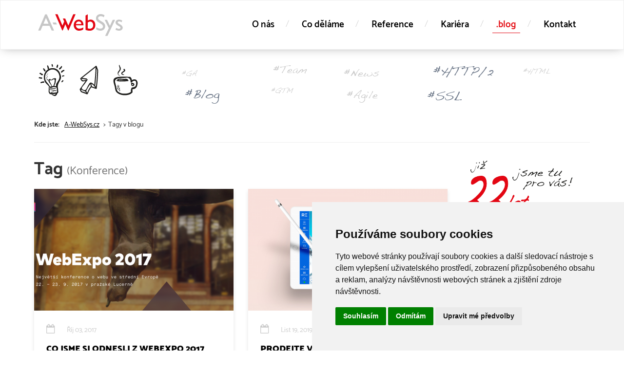

--- FILE ---
content_type: text/html; charset=UTF-8
request_url: https://www.awebsys.cz/tag/konference
body_size: 6922
content:

<!DOCTYPE html>

<html lang="cs" style="overflow-x: hidden">
	<head>
	



				 
		

<title>Tag: Konference - A-WebSys</title>

          <meta charset="UTF-8">
<meta property="og:title" content="Tag: Konference" >
<meta name="keywords" content="Konference" >
<meta name="viewport" content="width=device-width, initial-scale=1" >
<meta name="author" content="A-WebSys, spol. s r.o., www.awebsys.cz" >
<meta property="og:type" content="website" >
<meta property="og:url" content="https://www.awebsys.cz/tag/konference" >
<meta property="og:image" content="https://www.awebsys.cz/data/files/filemanager/348/og-facebook-348.jpg" >


        


<link href="//www.awebsys.cz/news/index/rss" rel="alternate" type="application/rss+xml" >
<link href="//www.awebsys.cz/blog/index/rss" rel="alternate" type="application/rss+xml" >
<link href="//www.awebsys.cz/kariera/rss" rel="alternate" type="application/rss+xml" >
<link href="//www.awebsys.cz/clanek/rss" rel="alternate" type="application/rss+xml" >
<link href="/resource/fea/css/style.css?_dc=269" media="screen" rel="stylesheet" type="text/css" >
<link href="/resource/fea/css/select2-4/select2.css?_dc=269" media="screen" rel="stylesheet" type="text/css" >
<link href="/resource/fea/css/datetimepicker/bootstrap-datetimepicker.min.css?_dc=269" media="screen" rel="stylesheet" type="text/css" >
<link href="/resource/fea/css/fileupload/jquery.fileupload.css?_dc=269" media="screen" rel="stylesheet" type="text/css" >
<link href="/resource/fea/css/dropdowns-enhancement.css?_dc=269" media="screen" rel="stylesheet" type="text/css" >
<link href="/data/theme/awebsys/css/style.css?_dc=269" media="screen" rel="stylesheet" type="text/css" >


<script
  src="https://code.jquery.com/jquery-2.2.4.js"
  integrity="sha256-iT6Q9iMJYuQiMWNd9lDyBUStIq/8PuOW33aOqmvFpqI="
  crossorigin="anonymous"></script>

<script type="text/javascript" src="/resource/fea/js/goto.jquery.js?_dc=269"></script>
<script type="text/javascript" src="/resource/fea/js/fea.jquery.js?_dc=269"></script>
<script type="text/javascript" src="/resource/fea/js/feaWidget.jquery.js?_dc=269"></script>
<script type="text/javascript" src="/resource/fea/js/basicactions.fea.jquery.js?_dc=269"></script>
<script type="text/javascript" src="/resource/fea/js/basicfields.fea.jquery.js?_dc=269"></script>
<script type="text/javascript" src="/resource/fea/js/files.fea.jquery.js?_dc=269"></script>
<script type="text/javascript" src="/resource/fea/js/singleFile.fea.jquery.js?_dc=269"></script>
<script type="text/javascript" src="/js/extjs/ux/form/field/tinymce4/tinymce.min.js"></script>
<script type="text/javascript" src="/js/extjs/ux/form/field/tinymce4/jquery.tinymce.min.js"></script>
<script type="text/javascript" src="/resource/fea/js/tinymce.fea.jquery.js?_dc=269"></script>
<script type="text/javascript" src="/resource/default/js/TinyMCEConfig.js?_dc=269"></script>
<script type="text/javascript" src="/resource/project/js/tinymce_config.js?_dc=269"></script>
<script type="text/javascript" src="/resource/fea/js/select2-4/select2.min.js?_dc=269"></script>
<script type="text/javascript" src="/resource/fea/js/select2-4/i18n/cs.js?_dc=269"></script>
<script type="text/javascript" src="/resource/fea/js/ajaxSelect.fea.jquery.js?_dc=269"></script>
<script type="text/javascript" src="/resource/fea/js/iframeResizer.js?_dc=269"></script>
<script type="text/javascript" src="/resource/fea/js/init.js?_dc=269"></script>
<script type="text/javascript" src="/resource/fea/js/dropdowns-enhancement.js?_dc=269"></script>
<script type="text/javascript" src="/resource/fea/js/fileupload/jquery.ui.widget.js?_dc=269"></script>
<script type="text/javascript" src="/resource/fea/js/fileupload/jquery.fileupload.js?_dc=269"></script>
<script type="text/javascript" src="/resource/fea/js/fileupload/jquery.fileupload-process.js?_dc=269"></script>
<script type="text/javascript" src="/resource/fea/js/fileupload/jquery.fileupload-validate.js?_dc=269"></script>
<script type="text/javascript" src="/resource/fea/js/moment/moment-with-locales.min.js?_dc=269"></script>
<script type="text/javascript" src="/resource/fea/js/datetimepicker/datetimepicker.alt.js?_dc=269"></script>
<script type="text/javascript" src="/resource/fea/js/handlebars/handlebars.min-4.0.5.js?_dc=269"></script>
<script type="text/javascript" src="/resource/fea/js/selectTree.fea.jquery.js?_dc=269"></script>
<script type="text/javascript" src="/data/theme/awebsys/js/swiperbox.min.js?_dc=269"></script>
<script type="text/javascript" src="/data/theme/awebsys/js/bootstrap/bootstrap.min.js?_dc=269"></script>
<script type="text/javascript" src="/data/theme/awebsys/js/bootstrap/jquery.mobile.custom.min.js?_dc=269"></script>
<script type="text/javascript" src="/data/theme/awebsys/js/anime.min.js?_dc=269"></script>
<script type="text/javascript" src="/resource/project/js//public/jquery.vanillaMessenger.js?_dc=269"></script>
<script type="text/javascript" src="/resource/project/js//public/jquery.ajaxify.js?_dc=269"></script>
<script type="text/javascript" src="/data/theme/awebsys/js/script.js?_dc=269"></script>
<script type="text/javascript" src="/data/theme/awebsys/js/twitterwidget.js?_dc=269"></script>
<script type="text/javascript" src="/data/theme/awebsys/js/highlight.js?_dc=269"></script>
<script type="text/javascript" src="/data/theme/awebsys/js/scrollreveal.min.js?_dc=269"></script>
<link rel="stylesheet" href="https://cdnjs.cloudflare.com/ajax/libs/simple-line-icons/2.4.1/css/simple-line-icons.css">
<link rel="apple-touch-icon" sizes="114x114" href="/data/theme/awebsys/images/favicon/apple-icon-114x114.png?_dc=269">
<link rel="apple-touch-icon" sizes="120x120" href="/data/theme/awebsys/images/favicon/apple-icon-120x120.png?_dc=269">
<link rel="apple-touch-icon" sizes="144x144" href="/data/theme/awebsys/images/favicon/apple-icon-144x144.png?_dc=269">
<link rel="apple-touch-icon" sizes="152x152" href="/data/theme/awebsys/images/favicon/apple-icon-152x152.png?_dc=269">
<link rel="apple-touch-icon" sizes="180x180" href="/data/theme/awebsys/images/favicon/apple-icon-180x180.png?_dc=269">
<link rel="icon" type="image/png" sizes="192x192"  href="/data/theme/awebsys/images/favicon/android-icon-192x192.png?_dc=269">
<link rel="icon" type="image/png" sizes="32x32" href="/data/theme/awebsys/images/favicon/favicon-32x32.png?_dc=269">
<link rel="icon" type="image/png" sizes="96x96" href="/data/theme/awebsys/images/favicon/favicon-96x96.png?_dc=269">
<link rel="icon" type="image/png" sizes="16x16" href="/data/theme/awebsys/images/favicon/favicon-16x16.png?_dc=269">
<link rel="shortcut icon" href="/data/theme/awebsys/images/favicon/favicon.ico?_dc=269">
<link rel="manifest" href="/data/theme/awebsys/images/favicon/manifest.json?_dc=269">
<meta name="msapplication-TileColor" content="#ffffff">
<meta name="msapplication-TileImage" content="/data/theme/awebsys/images/favicon/ms-icon-144x144.png?_dc=269">
<meta name="theme-color" content="#ffffff">



<!--[if lte IE 9]>
	<script type="text/javascript">
		if (typeof console === "undefined" || typeof console.log === "undefined") {
			console = { };
			console.log = function() { };
		}
	</script>
<![endif]-->

<!--[if lt IE 9]>
	<script src="/data/theme/awebsys/js/respond.min.js?_dc=269"></script>
<![endif]-->


<!-- Google Tag Manager -->
<script>(function(w,d,s,l,i){w[l]=w[l]||[];w[l].push({'gtm.start':
new Date().getTime(),event:'gtm.js'});var f=d.getElementsByTagName(s)[0],
j=d.createElement(s),dl=l!='dataLayer'?'&l='+l:'';j.async=true;j.src=
'https://www.googletagmanager.com/gtm.js?id='+i+dl;f.parentNode.insertBefore(j,f);
})(window,document,'script','dataLayer','GTM-PNPT54B');</script>
<!-- End Google Tag Manager -->

<script>
	hljs.configure({
		tabReplace: '  ',
	});

	hljs.initHighlightingOnLoad();
</script>
	</head>
	<body>
	
<!-- Cookie Consent by https://www.TermsFeed.com -->
<script type="text/javascript" src="https://www.termsfeed.com/public/cookie-consent/4.0.0/cookie-consent.js" charset="UTF-8"></script>
<script type="text/javascript" charset="UTF-8">
document.addEventListener('DOMContentLoaded', function () {
cookieconsent.run({"notice_banner_type":"simple","consent_type":"express","palette":"light","language":"cs","page_load_consent_levels":["strictly-necessary"],"notice_banner_reject_button_hide":false,"preferences_center_close_button_hide":false,"website_name":"A-WebSys"});
});
</script>

<noscript>ePrivacy and GPDR Cookie Consent by <a href="https://www.TermsFeed.com/" rel="nofollow">TermsFeed Generator</a></noscript>
<!-- End Cookie Consent by https://www.TermsFeed.com -->
	
		<div class="tracking-code">
			
<!-- Google Tag Manager (noscript) -->
<noscript><iframe src="https://www.googletagmanager.com/ns.html?id=GTM-PNPT54B" 
height="0" width="0" style="display:none;visibility:hidden"></iframe></noscript>
<!-- End Google Tag Manager (noscript) -->

		</div>
		<!--/UdmComment-->


		<nav class="navbar navbar-default">
			<div class="container">
				<div class="navbar-header">
				  <button type="button" class="navbar-toggle collapsed" data-toggle="collapse" data-target="#vanilla-mainnav-collapse">
					<span class="sr-only">Toggle navigation</span>
					<span class="icon-bar"></span>
					<span class="icon-bar"></span>
					<span class="icon-bar"></span>
				  </button>
				  <a class="navbar-brand" href="/"><img class="menu_logo" src="/data/theme/awebsys/images/awebsys-logo.svg?_dc=269" alt="Menu logo"></a>
				</div>

				<div class="collapse navbar-collapse" id="vanilla-mainnav-collapse">
										
												<ul  class="nav navbar-nav navbar-right">	 <li class="dropdown-submenu  open-children first"><a href="//www.awebsys.cz/clanek/o-nas">O nás</a>
	 <ul  class="dropdown-menu">	 	 <li class="first"><a href="//www.awebsys.cz/clanek/vize-a-mise-a-websys">Vize a mise A-WebSys</a></li>
	 	 <li ><a href="//www.awebsys.cz/clanek/historie-spolecnosti">Historie společnosti</a></li>
	 	 <li ><a href="//www.awebsys.cz/clanek/projekty-s-prispenim-eu">Projekty s přispěním EU</a></li>
	 	 <li class="last"><a href="//www.awebsys.cz/clanek/podporujeme">Podporujeme</a></li>
</ul>
</li>
	 <li class="dropdown-submenu  open-children"><a href="//www.awebsys.cz/clanek/co-delame">Co děláme</a>
	 <ul  class="dropdown-menu">	 	 <li class="first"><a href="//www.awebsys.cz/clanek/webove-aplikace-a-portaly">Webové aplikace</a></li>
	 	 <li ><a href="//www.awebsys.cz/clanek/tvorba-www-prezentaci">Webové prezentace</a></li>
	 	 <li ><a href="//www.awebsys.cz/clanek/mobilni-aplikace">Mobilní aplikace</a></li>
	 	 <li ><a href="//www.awebsys.cz/clanek/fintech-aplikace">Fintech aplikace</a></li>
	 	 <li class="last"><a href="//www.awebsys.cz/clanek/posileni-vyvojoveho-tymu">Konzultace a posílení vašeho vývojového týmu</a></li>
</ul>
</li>
	 <li ><a href="/reference-awebsys">Reference</a></li>
	 <li class="dropdown-submenu  open-children"><a href="/kariera">Kariéra</a>
	 <ul  class="dropdown-menu">	 	 <li class="first"><a href="//www.awebsys.cz/clanek/pracovni-prostredi">Pracovní prostředí</a></li>
	 	 <li ><a href="//www.awebsys.cz/clanek/technologie-a-projekty">Technologie a projekty</a></li>
	 	 <li class="last"><a href="//www.awebsys.cz/clanek/do-ceho-se-u-nas-muzes-pustit">Výzva pro Tebe</a></li>
</ul>
</li>
	 <li class="active"><a href="/blog">.blog</a></li>
	 <li class="dropdown-submenu  open-children last"><a href="//www.awebsys.cz/clanek/kontakt">Kontakt</a>
	 <ul  class="dropdown-menu">	 	 <li class="first"><a href="//www.awebsys.cz/clanek/dulezite-kontakty">Důležité kontakty</a></li>
	 	 <li ><a href="//www.awebsys.cz/clanek/kudy-k-nam">Kudy k nám</a></li>
	 	 <li ><a href="//www.awebsys.cz/clanek/kancelare-a-websys">Naše kanceláře</a></li>
	 	 <li class="last"><a href="//www.awebsys.cz/clanek/fakturacni-udaje">Fakturační údaje</a></li>
</ul>
</li>
</ul>

						



					<!--<ul class="nav navbar-nav navbar-right">

						<li class="dropdown">
							<a class="dropdown-toggle" data-toggle="dropdown" href="#" role="button" aria-expanded="false">
								Čeština
								<span class="caret"></span>
							</a>
							<ul class="dropdown-menu" role="menu">
																	<li><a href="//www.awebsys.cz/">Čeština</a></li>
															</ul>
						</li>
					</ul>-->
				</div><!-- /.navbar-collapse -->
			</div><!-- /.container-fluid -->
		</nav>

		
		<div id="vanilla-messages-main">
				<ul class="vanilla-messages"></ul>
		</div>
		<div class="main-content">

			<!--UdmComment-->
			<!-- <ul class="breadcrumb">

					



			</ul> -->

			<!--/UdmComment-->

			
					
 <div class="container blog-index">

                        <div class="head-bg">
				<div class="svg-box">
					<img class="img-responsive" alt="zarovka" src="/data/theme/awebsys/images/icons/zarovka.svg?_dc=269">
					<img class="img-responsive" alt="sipka" src="/data/theme/awebsys/images/icons/sipka.svg?_dc=269">
					<img class="img-responsive" alt="kafe" src="/data/theme/awebsys/images/icons/kafe.svg?_dc=269">
				</div>

				<div id="tag-panel-small">
					
 
	<span class="box-tag tag1">#Blog </span>  <span class="box-tag tag1">#SSL </span>  <span class="box-tag tag1">#HTTP/2 </span>  <span class="box-tag tag2">#Agile </span>   <span class="box-tag tag2">#Team </span>  <span class="box-tag tag2">#News </span> <span class="box-tag tag3">#GTM </span>  <span class="box-tag tag3">#GA </span>   <span class="box-tag tag3">#HTML </span>


				</div>
			</div>

				<div class='navigation'>
					<p class='navigation--prepend-text'>Kde jste:</p>
					<ul class="navigation--breadcrumb">
						<li><a href="//www.awebsys.cz/">A-WebSys.cz</a></li> <li class="active">Tagy v blogu</li>
					</ul>
				</div>
				<hr class="nav-split">
				<div class='row'>
	<div class='col-md-9'>
<h1 class="aw-heading">
	Tag
			<small>(Konference)</small>
	</h1>


	




						
							<div class="row grid">							<div class="col-md-6 col-sm-6 col-xs-12">
								<div class="blog-post">
																
											<div class="content">
												<a href="//www.awebsys.cz/blog/co-jsme-si-odnesli-z-webexpo-2017" class=" gallery_item" title="">
												<div class="content-overlay"></div>
												<img class="blog-post-image img-responsive" alt="//www.awebsys.cz/blog/co-jsme-si-odnesli-z-webexpo-2017" src="/data/files/blog-images/thumb_large/86/webexpo01-1140x560-86.png?v=8aa1cb60ed1de2baeabcbb2a2472ddd3"/>

												  <div class="content-details fadeIn-top">
													<i class="content-title icon-plus"></i>
													<p class="content-text"></p>
												  </div>
												</a>
											</div>
																	<div class='blog-post-box'>
										<i class="fa fa-calendar-o blog-post-icon" aria-hidden="true"></i>
										<p class="blog-post-info">
											<time datetime="2026-01-22">Říj 03, 2017 </time>
										</p>
										<h4 class="blog-post-title">
											<a href="//www.awebsys.cz/blog/co-jsme-si-odnesli-z-webexpo-2017">Co jsme si odnesli z WebExpo 2017</a>
										</h4>

											<p class="blog-post-text">
												WebExpo, prezentované také jako webová konference roku, se letos konalo 22. – 23. 9. v Lucerně...
											</p>

									</div>
							</div>

							</div>
							
						
														<div class="col-md-6 col-sm-6 col-xs-12">
								<div class="blog-post">
																
											<div class="content">
												<a href="//www.awebsys.cz/blog/prodejte-vice-diky-aplikaci-relogio" class=" gallery_item" title="">
												<div class="content-overlay"></div>
												<img class="blog-post-image img-responsive" alt="//www.awebsys.cz/blog/prodejte-vice-diky-aplikaci-relogio" src="/data/files/blog-images/thumb_large/8/relogio-ipad-408.jpg?v=99c84dd04ce01bd6141fd0581cea7af4"/>

												  <div class="content-details fadeIn-top">
													<i class="content-title icon-plus"></i>
													<p class="content-text"></p>
												  </div>
												</a>
											</div>
																	<div class='blog-post-box'>
										<i class="fa fa-calendar-o blog-post-icon" aria-hidden="true"></i>
										<p class="blog-post-info">
											<time datetime="2026-01-22">List 19, 2019 </time>
										</p>
										<h4 class="blog-post-title">
											<a href="//www.awebsys.cz/blog/prodejte-vice-diky-aplikaci-relogio">Prodejte více díky aplikaci RELOGIO</a>
										</h4>

											<p class="blog-post-text">
												V A-WebSys to není jen o zakázkovém vývoji. Usilovně pracujeme na vlastním produktu RELOGIO,...
											</p>

									</div>
							</div>

							</div>
							</div>
						
												





					</div>
<div class='col-md-3'>
						
 
	<p class="nospace"> </p>
<img class="img-responsive years-celebration" src="/data/theme/awebsys/images/15-let-aws.svg" alt="Již 15 let jsme tu pro Vás!" />


						
 
	<div class="gradient-box">
<p class="gradient-box--title">Potřebujete poradit?</p>
<p class="gradient-box--text">Máte dotaz ohledně našich služeb, nebo je vše jasné a chcete s námi začít spolupracovat na novém projektu? Neváhejte nás kontaktovat.</p>
<a class="gradient-box--button" title="Zobrazit kontakty" href="https://www.awebsys.cz/clanek/dulezite-kontakty">Zobrazit kontakty</a></div>





						<div class="sidebar-title">Kategorie blogu</div>
						<ul class="sidebar-list">
																							<li class="sidebar-list--item">
									<a href="//www.awebsys.cz/blog-kategorie/analytika">
										<span class="sidebar-list--item--icon icon-check"></span>
										<p class="sidebar-list--item--text">Analytika (2)</p>
									</a>
								</li>
																															<li class="sidebar-list--item">
									<a href="//www.awebsys.cz/blog-kategorie/bodyshopping">
										<span class="sidebar-list--item--icon icon-check"></span>
										<p class="sidebar-list--item--text">Bodyshopping (5)</p>
									</a>
								</li>
																															<li class="sidebar-list--item">
									<a href="//www.awebsys.cz/blog-kategorie/e-mailing">
										<span class="sidebar-list--item--icon icon-check"></span>
										<p class="sidebar-list--item--text">E&#x2011;mailing (1)</p>
									</a>
								</li>
																															<li class="sidebar-list--item">
									<a href="//www.awebsys.cz/blog-kategorie/ecommerce">
										<span class="sidebar-list--item--icon icon-check"></span>
										<p class="sidebar-list--item--text">eCommerce (3)</p>
									</a>
								</li>
																															<li class="sidebar-list--item">
									<a href="//www.awebsys.cz/blog-kategorie/marketing">
										<span class="sidebar-list--item--icon icon-check"></span>
										<p class="sidebar-list--item--text">Marketing (2)</p>
									</a>
								</li>
																																														<li class="sidebar-list--item">
									<a href="//www.awebsys.cz/blog-kategorie/programovani">
										<span class="sidebar-list--item--icon icon-check"></span>
										<p class="sidebar-list--item--text">Programování (2)</p>
									</a>
								</li>
																															<li class="sidebar-list--item">
									<a href="//www.awebsys.cz/blog-kategorie/seo">
										<span class="sidebar-list--item--icon icon-check"></span>
										<p class="sidebar-list--item--text">SEO (6)</p>
									</a>
								</li>
																																														<li class="sidebar-list--item">
									<a href="//www.awebsys.cz/blog-kategorie/tipy-triky">
										<span class="sidebar-list--item--icon icon-check"></span>
										<p class="sidebar-list--item--text">Tipy triky (4)</p>
									</a>
								</li>
																															<li class="sidebar-list--item">
									<a href="//www.awebsys.cz/blog-kategorie/vyvoj-software-na-miru">
										<span class="sidebar-list--item--icon icon-check"></span>
										<p class="sidebar-list--item--text">Vývoj software na míru (8)</p>
									</a>
								</li>
																															<li class="sidebar-list--item">
									<a href="//www.awebsys.cz/blog-kategorie/webovy-vyvoj">
										<span class="sidebar-list--item--icon icon-check"></span>
										<p class="sidebar-list--item--text">Webový vývoj (4)</p>
									</a>
								</li>
																															<li class="sidebar-list--item">
									<a href="//www.awebsys.cz/blog-kategorie/zivot-v-a-websys">
										<span class="sidebar-list--item--icon icon-check"></span>
										<p class="sidebar-list--item--text">Život v A&#x2011;WebSys (34)</p>
									</a>
								</li>
																					</ul>

						<div class="sidebar-title">Tagy v blogu</div>
						<div class="tags-panel">

							

<div class="tag-cloud">

	<ul class="tags-panel--list">
			
				<li class="tags-panel--list--item">
					<a href="//www.awebsys.cz/tag/konference">
						<span class="tags-panel--list--item--tag  active">Konference</span>
					</a>
				</li>
			
				<li class="tags-panel--list--item">
					<a href="//www.awebsys.cz/tag/trik">
						<span class="tags-panel--list--item--tag  ">Trik</span>
					</a>
				</li>
			
				<li class="tags-panel--list--item">
					<a href="//www.awebsys.cz/tag/ecommerce">
						<span class="tags-panel--list--item--tag  ">eCommerce</span>
					</a>
				</li>
			
				<li class="tags-panel--list--item">
					<a href="//www.awebsys.cz/tag/socialni-site">
						<span class="tags-panel--list--item--tag  ">Sociální sítě</span>
					</a>
				</li>
			
				<li class="tags-panel--list--item">
					<a href="//www.awebsys.cz/tag/aplikace">
						<span class="tags-panel--list--item--tag  ">Aplikace</span>
					</a>
				</li>
			
				<li class="tags-panel--list--item">
					<a href="//www.awebsys.cz/tag/awebsys">
						<span class="tags-panel--list--item--tag  ">awebsys</span>
					</a>
				</li>
			
				<li class="tags-panel--list--item">
					<a href="//www.awebsys.cz/tag/zezivotaawebsys">
						<span class="tags-panel--list--item--tag  ">zezivotaawebsys</span>
					</a>
				</li>
			
				<li class="tags-panel--list--item">
					<a href="//www.awebsys.cz/tag/brno">
						<span class="tags-panel--list--item--tag  ">brno</span>
					</a>
				</li>
			
				<li class="tags-panel--list--item">
					<a href="//www.awebsys.cz/tag/brnolife">
						<span class="tags-panel--list--item--tag  ">brnolife</span>
					</a>
				</li>
			
				<li class="tags-panel--list--item">
					<a href="//www.awebsys.cz/tag/kounicova">
						<span class="tags-panel--list--item--tag  ">kounicova</span>
					</a>
				</li>
			
				<li class="tags-panel--list--item">
					<a href="//www.awebsys.cz/tag/it">
						<span class="tags-panel--list--item--tag  ">IT</span>
					</a>
				</li>
			
				<li class="tags-panel--list--item">
					<a href="//www.awebsys.cz/tag/php">
						<span class="tags-panel--list--item--tag  ">PHP</span>
					</a>
				</li>
			
				<li class="tags-panel--list--item">
					<a href="//www.awebsys.cz/tag/produktivita">
						<span class="tags-panel--list--item--tag  ">Produktivita</span>
					</a>
				</li>
			
				<li class="tags-panel--list--item">
					<a href="//www.awebsys.cz/tag/programovani">
						<span class="tags-panel--list--item--tag  ">Programování</span>
					</a>
				</li>
			
				<li class="tags-panel--list--item">
					<a href="//www.awebsys.cz/tag/gdpr">
						<span class="tags-panel--list--item--tag  ">gdpr</span>
					</a>
				</li>
			
				<li class="tags-panel--list--item">
					<a href="//www.awebsys.cz/tag/vyvoj-software-na-miru">
						<span class="tags-panel--list--item--tag  ">Vývoj software na míru</span>
					</a>
				</li>
			
				<li class="tags-panel--list--item">
					<a href="//www.awebsys.cz/tag/webove-aplikace">
						<span class="tags-panel--list--item--tag  ">Webové aplikace</span>
					</a>
				</li>
			
				<li class="tags-panel--list--item">
					<a href="//www.awebsys.cz/tag/digitalizace">
						<span class="tags-panel--list--item--tag  ">Digitalizace</span>
					</a>
				</li>
			
				<li class="tags-panel--list--item">
					<a href="//www.awebsys.cz/tag/bodyshopping">
						<span class="tags-panel--list--item--tag  ">Bodyshopping</span>
					</a>
				</li>
			
				<li class="tags-panel--list--item">
					<a href="//www.awebsys.cz/tag/kariera">
						<span class="tags-panel--list--item--tag  ">Kariéra</span>
					</a>
				</li>
			
				<li class="tags-panel--list--item">
					<a href="//www.awebsys.cz/tag/https">
						<span class="tags-panel--list--item--tag  ">HTTPS</span>
					</a>
				</li>
			
				<li class="tags-panel--list--item">
					<a href="//www.awebsys.cz/tag/google-analytics">
						<span class="tags-panel--list--item--tag  ">Google Analytics</span>
					</a>
				</li>
			
				<li class="tags-panel--list--item">
					<a href="//www.awebsys.cz/tag/navody">
						<span class="tags-panel--list--item--tag  ">Návody</span>
					</a>
				</li>
			
				<li class="tags-panel--list--item">
					<a href="//www.awebsys.cz/tag/google-nakupy">
						<span class="tags-panel--list--item--tag  ">Google nákupy</span>
					</a>
				</li>
			
				<li class="tags-panel--list--item">
					<a href="//www.awebsys.cz/tag/tag-manager">
						<span class="tags-panel--list--item--tag  ">Tag manager</span>
					</a>
				</li>
			
				<li class="tags-panel--list--item">
					<a href="//www.awebsys.cz/tag/google-adwords">
						<span class="tags-panel--list--item--tag  ">Google AdWords</span>
					</a>
				</li>
			
				<li class="tags-panel--list--item">
					<a href="//www.awebsys.cz/tag/search-console">
						<span class="tags-panel--list--item--tag  ">Search console</span>
					</a>
				</li>
			
				<li class="tags-panel--list--item">
					<a href="//www.awebsys.cz/tag/webmaster-tools">
						<span class="tags-panel--list--item--tag  ">Webmaster tools</span>
					</a>
				</li>
			
				<li class="tags-panel--list--item">
					<a href="//www.awebsys.cz/tag/heureka">
						<span class="tags-panel--list--item--tag  ">Heuréka</span>
					</a>
				</li>
			
				<li class="tags-panel--list--item">
					<a href="//www.awebsys.cz/tag/sklik">
						<span class="tags-panel--list--item--tag  ">Sklik</span>
					</a>
				</li>
			
				<li class="tags-panel--list--item">
					<a href="//www.awebsys.cz/tag/katalogy">
						<span class="tags-panel--list--item--tag  ">Katalogy</span>
					</a>
				</li>
			
				<li class="tags-panel--list--item">
					<a href="//www.awebsys.cz/tag/linkbuilding">
						<span class="tags-panel--list--item--tag  ">Linkbuilding</span>
					</a>
				</li>
			
				<li class="tags-panel--list--item">
					<a href="//www.awebsys.cz/tag/srovnavace-zbozi">
						<span class="tags-panel--list--item--tag  ">Srovnávače zboží</span>
					</a>
				</li>
			
				<li class="tags-panel--list--item">
					<a href="//www.awebsys.cz/tag/skoleni">
						<span class="tags-panel--list--item--tag  ">Školení</span>
					</a>
				</li>
			
				<li class="tags-panel--list--item">
					<a href="//www.awebsys.cz/tag/klicova-slova">
						<span class="tags-panel--list--item--tag  ">Klíčová slova</span>
					</a>
				</li>
			
				<li class="tags-panel--list--item">
					<a href="//www.awebsys.cz/tag/e-shopy">
						<span class="tags-panel--list--item--tag  ">E-shopy</span>
					</a>
				</li>
			
				<li class="tags-panel--list--item">
					<a href="//www.awebsys.cz/tag/seo">
						<span class="tags-panel--list--item--tag  ">SEO</span>
					</a>
				</li>
			
				<li class="tags-panel--list--item">
					<a href="//www.awebsys.cz/tag/e-mail">
						<span class="tags-panel--list--item--tag  ">E-mail</span>
					</a>
				</li>
			
				<li class="tags-panel--list--item">
					<a href="//www.awebsys.cz/tag/mailchimp">
						<span class="tags-panel--list--item--tag  ">MailChimp</span>
					</a>
				</li>
			
				<li class="tags-panel--list--item">
					<a href="//www.awebsys.cz/tag/newsletter">
						<span class="tags-panel--list--item--tag  ">Newsletter</span>
					</a>
				</li>
			
				<li class="tags-panel--list--item">
					<a href="//www.awebsys.cz/tag/bing">
						<span class="tags-panel--list--item--tag  ">Bing</span>
					</a>
				</li>
			
				<li class="tags-panel--list--item">
					<a href="//www.awebsys.cz/tag/pravo">
						<span class="tags-panel--list--item--tag  ">Právo</span>
					</a>
				</li>
			
				<li class="tags-panel--list--item">
					<a href="//www.awebsys.cz/tag/hr">
						<span class="tags-panel--list--item--tag  ">HR</span>
					</a>
				</li>
				</ul>
</div>


						</div>
</div>
</div>
</div>
			

		</div>
		<!--UdmComment-->
		<div class="tracking-code">
			
		</div>


		<!--/UdmComment-->
		<footer class='footer'>
			<div class='container hidden-sm hidden-xs'>
				<div class='row'>
					<div class='col-md-6 col-md-offset-3'>
						<p class='text-center footer-title'>A-WebSys, spol. s r.o.</p>
						<p class='text-center footer-text'>Společnost zapsaná v OR u Krajského soudu v Brně, oddíl C, vložka <a href="https://or.justice.cz/ias/ui/rejstrik-$firma?ico=26910560" title="Společnost zapsaná v OR u Krajského soudu v Brně, oddíl C, vložka 44344" target="_blank">44344</a>
<br>Copyright © 2003 - 2025 | A-WebSys, spol. s r. o. | Engine by A-WebSys <br><a href="/clanek/ochrana-osobnich-udaju">Pravidla ochrany osobních údajů</a></p>
					</div>
				</div>
					<div class='row footer-icons'>
						
 
	<div class="footer--footer-item col-md-3 col-sm-6 col-xs-12"><a title="Kudy k nám" href="https://www.awebsys.cz/clanek/kudy-k-nam"><i class="icon-flag"><!-- --></i></a>
<p>Kobližná 53/24, Brno<br /> Česká republika</p>
</div>
<div class="footer--footer-item col-md-3 col-sm-6 col-xs-12"><a title="Kontakty" href="https://www.awebsys.cz/clanek/dulezite-kontakty"><i class="icon-envelope"><!-- --></i></a>
<p>tel.: +420 511 189 711<br /> e-mail: <a title="E-mail" href="mailto:info@awebsys.cz">info@awebsys.cz</a></p>
</div>
<div class="footer--footer-item col-md-3 col-sm-6 col-xs-12"><a title="Kariéra" href="https://www.awebsys.cz/kariera"><i class="icon-plus"><!-- --></i></a>
<p>Přidej se k nám<br /> Mrkni na <a href="https://www.awebsys.cz/kariera">nabídku práce</a></p>
</div>
<div class="footer--footer-item col-md-3 col-sm-6 col-xs-12"><a title="Fakturační udaje" href="https://www.awebsys.cz/clanek/kontakt"><i class="icon-clock"><!-- --></i></a>
<p>po - pá: 8 - 17<br />so - ne: zavřeno</p>
</div>


					</div>
			</div>

			<div class='container-fluid hidden-md hidden-lg'>
				<div class='row'>
					<div class='col-md-6 col-md-offset-3'>
						<p class='text-center footer-title'>A-WebSys, spol. s r.o.</p>
						<p class='text-center footer-text'>Společnost zapsaná v OR u Krajského soudu v Brně, oddíl C, vložka <a href="https://or.justice.cz/ias/ui/rejstrik-$firma?ico=26910560" title="Společnost zapsaná v OR u Krajského soudu v Brně, oddíl C, vložka 44344" target="_blank">44344</a>
<br>Copyright © 2003 - 2025 | A-WebSys, spol. s r. o. | Engine by A-WebSys <br><a href="/clanek/ochrana-osobnich-udaju">Pravidla ochrany osobních údajů</a></p>
					</div>
				</div>
					<div class='row footer-icons'>
						
 
	<div class="footer--footer-item col-md-3 col-sm-6 col-xs-12"><a title="Kudy k nám" href="https://www.awebsys.cz/clanek/kudy-k-nam"><i class="icon-flag"><!-- --></i></a>
<p>Kobližná 53/24, Brno<br /> Česká republika</p>
</div>
<div class="footer--footer-item col-md-3 col-sm-6 col-xs-12"><a title="Kontakty" href="https://www.awebsys.cz/clanek/dulezite-kontakty"><i class="icon-envelope"><!-- --></i></a>
<p>tel.: +420 511 189 711<br /> e-mail: <a title="E-mail" href="mailto:info@awebsys.cz">info@awebsys.cz</a></p>
</div>
<div class="footer--footer-item col-md-3 col-sm-6 col-xs-12"><a title="Kariéra" href="https://www.awebsys.cz/kariera"><i class="icon-plus"><!-- --></i></a>
<p>Přidej se k nám<br /> Mrkni na <a href="https://www.awebsys.cz/kariera">nabídku práce</a></p>
</div>
<div class="footer--footer-item col-md-3 col-sm-6 col-xs-12"><a title="Fakturační udaje" href="https://www.awebsys.cz/clanek/kontakt"><i class="icon-clock"><!-- --></i></a>
<p>po - pá: 8 - 17<br />so - ne: zavřeno</p>
</div>


					</div>
			</div>

				<div class="social-icons text-center">
					
 
	<a title="Facebook A-WebSys" href="https://www.facebook.com/awebsys/" target="_blank"> <i class="social-icons--icon fa fa-facebook"><!-- a --></i> </a> <a title="LinkedIN A-WebSys" href="https://www.linkedin.com/company/2673577/" target="_blank"> <i class="social-icons--icon fa fa-linkedin"><!-- a --></i> </a> <a id="scrollTop-logo" href="#"><img class="img-responsive" src="https://www.awebsys.cz/data/files/filemanager/273/awebsys-paticka-logo-273.svg" alt="Logo A-WebSys" /></a>


				</div>


		</footer>
		
 
	<div id="modal_main" class="modal-awebsys">
<div class="modal-awebsys--content"><button class="modal-awebsys--close" data-target="#modal_main"><i class="fa fa-times"><!-- x --></i></button>
<h3 class="modal-awebsys--title">Dotaz, pozdravy a spolupráce</h3>
<p class="modal-awebsys--text">Pošlete nám zprávu a zanechejte na sebe kontakty, ozveme se Vám v nejbližším možném termínu.</p>
<div class='alert alert-error form-error'>Formulář nebyl úspěšně odeslán</div>
<div class='alert alert-success form-success'>Formulář byl úspěšně odeslán</div>
<hr>
<form id="short-form" class="ajax-form-contact" action="/contactform/contactform-short/create" method="POST">
	<div class="form-group">
		<div class="row">
			<div class="col-sm-6">
				<label for="name">Jméno</label>
				<input type="text" name="name" id="name" class="form-control" placeholder="Adam Novák...">
				<ul id="name_error" class="error">

				</ul>
			</div>
			<div class="col-sm-6">
				<label for="phone">Telefon</label>
				<input type="text" name="phone" id="phone" class="form-control"  placeholder="+420 603 123 456">
				<ul id="phone_error" class="error">

				</ul>
			</div>
		</div>
		<div class="row">
			<div class="col-sm-6">
				<label for="email">E-mail</label>
				<input type="email" name="email" id="email" class="form-control"  placeholder="demo@web.cz">
				<ul id="email_error" class="error">

				</ul>
			</div>
			<div class="col-sm-6">
				<label for="company">Firma</label>
				<input type="text" name="company"  id="company" class="form-control" placeholder="Firma...">
			</div>
		</div>
		<label for="note">Text Vaší zprávy</label>
		<textarea class="form-control" name="note" id="note"></textarea>
              
              
	</div>
                <div class="recaptcha-wrapper">
                  <button
                     class="g-recaptcha btn-red-primary"
                     style="margin: 0;"
                     data-sitekey=6LeUX2cUAAAAAP38tV-v-sc8EP5SXmUvT75Z_49S
                     data-callback="sendRecaptcha"
                     data-badge="inline" >
                     Odeslat
                </button>
                </div>
</form>
                
                
      <script>
       function sendRecaptcha(token) {
           
           $( ".ajax-form-contact" ).submit();
           
           var recaptchaIframe = document.querySelector('.grecaptcha-badge iframe');
           recaptchaIframe.src = recaptchaIframe.src;
           
       }
     </script></div>
</div>



	</body>
</html>

--- FILE ---
content_type: text/html; charset=utf-8
request_url: https://platform.twitter.com/widgets/widget_iframe.1966f64be47cf16b7a48642c76cc6202.html?origin=https%3A%2F%2Fwww.awebsys.cz&settingsEndpoint=https%3A%2F%2Fsyndication.twitter.com%2Fsettings
body_size: 5602
content:
<!DOCTYPE HTML>
<meta chartset="utf-8">
<title>Twitter Widget Iframe</title>
<body>
<script type="text/javascript">!function(){Function&&Function.prototype&&Function.prototype.bind&&(/MSIE [678]/.test(navigator.userAgent)||!function(t){function n(r){if(e[r])return e[r].exports;var o=e[r]={exports:{},id:r,loaded:!1};return t[r].call(o.exports,o,o.exports,n),o.loaded=!0,o.exports}var e={};return n.m=t,n.c=e,n.p="https://platform.twitter.com/",n(0)}([function(t,n,e){t.exports=e(43)},,function(t,n){t.exports=document},function(t,n){t.exports=location},function(t,n){t.exports=window},function(t,n,e){function r(t){return encodeURIComponent(t).replace(/\+/g,"%2B").replace(/'/g,"%27")}function o(t){return decodeURIComponent(t)}function i(t){var n=[];return f.forIn(t,function(t,e){var o=r(t);f.isType("array",e)||(e=[e]),e.forEach(function(t){c.hasValue(t)&&n.push(o+"="+r(t))})}),n.sort().join("&")}function u(t){var n,e={};return t?(n=t.split("&"),n.forEach(function(t){var n=t.split("="),r=o(n[0]),i=o(n[1]);if(2==n.length)return f.isType("array",e[r])?void e[r].push(i):r in e?(e[r]=[e[r]],void e[r].push(i)):void(e[r]=i)}),e):{}}function s(t,n){var e=i(n);return e.length>0?f.contains(t,"?")?t+"&"+i(n):t+"?"+i(n):t}function a(t){var n=t&&t.split("?");return 2==n.length?u(n[1]):{}}var c=e(6),f=e(7);t.exports={url:s,decodeURL:a,decode:u,encode:i,encodePart:r,decodePart:o}},function(t,n,e){function r(t){return void 0!==t&&null!==t&&""!==t}function o(t){return s(t)&&t%1===0}function i(t){return"string"===v.toType(t)}function u(t){return s(t)&&!o(t)}function s(t){return r(t)&&!isNaN(t)}function a(t){return r(t)&&"array"==v.toType(t)}function c(t){return v.contains(m,t)}function f(t){return v.contains(y,t)}function l(t){return!!r(t)&&(!!f(t)||!c(t)&&!!t)}function p(t){if(s(t))return t}function d(t){if(u(t))return t}function h(t){if(o(t))return parseInt(t,10)}var v=e(7),y=[!0,1,"1","on","ON","true","TRUE","yes","YES"],m=[!1,0,"0","off","OFF","false","FALSE","no","NO"];t.exports={hasValue:r,isInt:o,isFloat:u,isNumber:s,isString:i,isArray:a,isTruthValue:f,isFalseValue:c,asInt:h,asFloat:d,asNumber:p,asBoolean:l}},function(t,n,e){function r(t){return l(arguments).slice(1).forEach(function(n){i(n,function(n,e){t[n]=e})}),t}function o(t){return i(t,function(n,e){a(e)&&(o(e),c(e)&&delete t[n]),void 0!==e&&null!==e&&""!==e||delete t[n]}),t}function i(t,n){var e;for(e in t)t.hasOwnProperty&&!t.hasOwnProperty(e)||n(e,t[e]);return t}function u(t){return{}.toString.call(t).match(/\s([a-zA-Z]+)/)[1].toLowerCase()}function s(t,n){return t==u(n)}function a(t){return t===Object(t)}function c(t){var n;if(!a(t))return!1;if(Object.keys)return!Object.keys(t).length;for(n in t)if(t.hasOwnProperty(n))return!1;return!0}function f(t,n){d.setTimeout(function(){t.call(n||null)},0)}function l(t){return t?Array.prototype.slice.call(t):[]}function p(t,n){return!(!t||!t.indexOf)&&t.indexOf(n)>-1}var d=e(4);t.exports={aug:r,async:f,compact:o,contains:p,forIn:i,isObject:a,isEmptyObject:c,toType:u,isType:s,toRealArray:l}},,,,,,,,,,,,function(t,n,e){var r=e(4),o=r.JSON;t.exports={stringify:o.stringify||o.encode,parse:o.parse||o.decode}},,,,,,function(t,n,e){function r(t){return t=t||_,t.devicePixelRatio?t.devicePixelRatio>=1.5:!!t.matchMedia&&t.matchMedia("only screen and (min-resolution: 144dpi)").matches}function o(t){return t=t||w,/(Trident|MSIE|Edge[\/ ]?\d)/.test(t)}function i(t){return t=t||w,/MSIE 9/.test(t)}function u(t){return t=t||w,/MSIE 10/.test(t)}function s(t){return t=t||w,/(iPad|iPhone|iPod)/.test(t)}function a(t){return t=t||w,/^Mozilla\/5\.0 \(Linux; (U; )?Android/.test(t)}function c(t,n){return t=t||_,n=n||w,t.postMessage&&!(o(n)&&t.opener)}function f(t,n,e){return t=t||_,n=n||m,e=e||w,"ontouchstart"in t||/Opera Mini/.test(e)||n.msMaxTouchPoints>0}function l(){var t=y.body.style;return void 0!==t.transition||void 0!==t.webkitTransition||void 0!==t.mozTransition||void 0!==t.oTransition||void 0!==t.msTransition}function p(){return!!_.IntersectionObserver}function d(){return!!(_.Promise&&_.Promise.resolve&&_.Promise.reject&&_.Promise.all&&_.Promise.race&&function(){var t;return new _.Promise(function(n){t=n}),g.isType("function",t)}())}function h(){return _.performance&&_.performance.getEntriesByType}function v(){try{return _.localStorage.setItem("local_storage_support_test","true"),"undefined"!=typeof _.localStorage}catch(t){return!1}}var y=e(2),m=(e(26),e(27)),_=e(4),g=e(7),w=m.userAgent;t.exports={retina:r,anyIE:o,ie9:i,ie10:u,ios:s,android:a,canPostMessage:c,touch:f,cssTransitions:l,hasPromiseSupport:d,hasIntersectionObserverSupport:p,hasPerformanceInformation:h,hasLocalStorageSupport:v}},function(t,n,e){function r(){c("info",p.toRealArray(arguments))}function o(){c("warn",p.toRealArray(arguments))}function i(){c("error",p.toRealArray(arguments))}function u(t){v&&(h[t]=a())}function s(t){var n;v&&(h[t]?(n=a(),r("_twitter",t,n-h[t])):i("timeEnd() called before time() for id: ",t))}function a(){return l.performance&&+l.performance.now()||+new Date}function c(t,n){if(l[d]&&l[d][t])switch(n.length){case 1:l[d][t](n[0]);break;case 2:l[d][t](n[0],n[1]);break;case 3:l[d][t](n[0],n[1],n[2]);break;case 4:l[d][t](n[0],n[1],n[2],n[3]);break;case 5:l[d][t](n[0],n[1],n[2],n[3],n[4]);break;default:0!==n.length&&l[d].warn&&l[d].warn("too many params passed to logger."+t)}}var f=e(3),l=e(4),p=e(7),d=["con","sole"].join(""),h={},v=p.contains(f.href,"tw_debug=true");t.exports={info:r,warn:o,error:i,time:u,timeEnd:s}},function(t,n){t.exports=navigator},,,,,function(t,n,e){var r=e(33).Promise,o=e(4),i=e(25);t.exports=i.hasPromiseSupport()?o.Promise:r},function(t,n,e){var r;(function(t){/*!
	 * @overview es6-promise - a tiny implementation of Promises/A+.
	 * @copyright Copyright (c) 2014 Yehuda Katz, Tom Dale, Stefan Penner and contributors (Conversion to ES6 API by Jake Archibald)
	 * @license   Licensed under MIT license
	 *            See https://raw.githubusercontent.com/jakearchibald/es6-promise/master/LICENSE
	 * @version   2.3.0
	 */
(function(){"use strict";function o(t){return"function"==typeof t||"object"==typeof t&&null!==t}function i(t){return"function"==typeof t}function u(t){return"object"==typeof t&&null!==t}function s(t){J=t}function a(t){Y=t}function c(){var t=process.nextTick,n=process.versions.node.match(/^(?:(\d+)\.)?(?:(\d+)\.)?(\*|\d+)$/);return Array.isArray(n)&&"0"===n[1]&&"10"===n[2]&&(t=setImmediate),function(){t(h)}}function f(){return function(){B(h)}}function l(){var t=0,n=new Z(h),e=document.createTextNode("");return n.observe(e,{characterData:!0}),function(){e.data=t=++t%2}}function p(){var t=new MessageChannel;return t.port1.onmessage=h,function(){t.port2.postMessage(0)}}function d(){return function(){setTimeout(h,1)}}function h(){for(var t=0;t<W;t+=2){var n=nt[t],e=nt[t+1];n(e),nt[t]=void 0,nt[t+1]=void 0}W=0}function v(){try{var t=e(35);return B=t.runOnLoop||t.runOnContext,f()}catch(t){return d()}}function y(){}function m(){return new TypeError("You cannot resolve a promise with itself")}function _(){return new TypeError("A promises callback cannot return that same promise.")}function g(t){try{return t.then}catch(t){return it.error=t,it}}function w(t,n,e,r){try{t.call(n,e,r)}catch(t){return t}}function E(t,n,e){Y(function(t){var r=!1,o=w(e,n,function(e){r||(r=!0,n!==e?S(t,e):x(t,e))},function(n){r||(r=!0,O(t,n))},"Settle: "+(t._label||" unknown promise"));!r&&o&&(r=!0,O(t,o))},t)}function b(t,n){n._state===rt?x(t,n._result):n._state===ot?O(t,n._result):A(n,void 0,function(n){S(t,n)},function(n){O(t,n)})}function T(t,n){if(n.constructor===t.constructor)b(t,n);else{var e=g(n);e===it?O(t,it.error):void 0===e?x(t,n):i(e)?E(t,n,e):x(t,n)}}function S(t,n){t===n?O(t,m()):o(n)?T(t,n):x(t,n)}function R(t){t._onerror&&t._onerror(t._result),P(t)}function x(t,n){t._state===et&&(t._result=n,t._state=rt,0!==t._subscribers.length&&Y(P,t))}function O(t,n){t._state===et&&(t._state=ot,t._result=n,Y(R,t))}function A(t,n,e,r){var o=t._subscribers,i=o.length;t._onerror=null,o[i]=n,o[i+rt]=e,o[i+ot]=r,0===i&&t._state&&Y(P,t)}function P(t){var n=t._subscribers,e=t._state;if(0!==n.length){for(var r,o,i=t._result,u=0;u<n.length;u+=3)r=n[u],o=n[u+e],r?M(e,r,o,i):o(i);t._subscribers.length=0}}function j(){this.error=null}function I(t,n){try{return t(n)}catch(t){return ut.error=t,ut}}function M(t,n,e,r){var o,u,s,a,c=i(e);if(c){if(o=I(e,r),o===ut?(a=!0,u=o.error,o=null):s=!0,n===o)return void O(n,_())}else o=r,s=!0;n._state!==et||(c&&s?S(n,o):a?O(n,u):t===rt?x(n,o):t===ot&&O(n,o))}function N(t,n){try{n(function(n){S(t,n)},function(n){O(t,n)})}catch(n){O(t,n)}}function U(t,n){var e=this;e._instanceConstructor=t,e.promise=new t(y),e._validateInput(n)?(e._input=n,e.length=n.length,e._remaining=n.length,e._init(),0===e.length?x(e.promise,e._result):(e.length=e.length||0,e._enumerate(),0===e._remaining&&x(e.promise,e._result))):O(e.promise,e._validationError())}function k(t){return new st(this,t).promise}function F(t){function n(t){S(o,t)}function e(t){O(o,t)}var r=this,o=new r(y);if(!V(t))return O(o,new TypeError("You must pass an array to race.")),o;for(var i=t.length,u=0;o._state===et&&u<i;u++)A(r.resolve(t[u]),void 0,n,e);return o}function L(t){var n=this;if(t&&"object"==typeof t&&t.constructor===n)return t;var e=new n(y);return S(e,t),e}function q(t){var n=this,e=new n(y);return O(e,t),e}function C(){throw new TypeError("You must pass a resolver function as the first argument to the promise constructor")}function H(){throw new TypeError("Failed to construct 'Promise': Please use the 'new' operator, this object constructor cannot be called as a function.")}function D(t){this._id=pt++,this._state=void 0,this._result=void 0,this._subscribers=[],y!==t&&(i(t)||C(),this instanceof D||H(),N(this,t))}function X(){var t;if("undefined"!=typeof global)t=global;else if("undefined"!=typeof self)t=self;else try{t=Function("return this")()}catch(t){throw new Error("polyfill failed because global object is unavailable in this environment")}var n=t.Promise;n&&"[object Promise]"===Object.prototype.toString.call(n.resolve())&&!n.cast||(t.Promise=dt)}var Q;Q=Array.isArray?Array.isArray:function(t){return"[object Array]"===Object.prototype.toString.call(t)};var B,J,K,V=Q,W=0,Y=({}.toString,function(t,n){nt[W]=t,nt[W+1]=n,W+=2,2===W&&(J?J(h):K())}),z="undefined"!=typeof window?window:void 0,G=z||{},Z=G.MutationObserver||G.WebKitMutationObserver,$="undefined"!=typeof process&&"[object process]"==={}.toString.call(process),tt="undefined"!=typeof Uint8ClampedArray&&"undefined"!=typeof importScripts&&"undefined"!=typeof MessageChannel,nt=new Array(1e3);K=$?c():Z?l():tt?p():void 0===z?v():d();var et=void 0,rt=1,ot=2,it=new j,ut=new j;U.prototype._validateInput=function(t){return V(t)},U.prototype._validationError=function(){return new Error("Array Methods must be provided an Array")},U.prototype._init=function(){this._result=new Array(this.length)};var st=U;U.prototype._enumerate=function(){for(var t=this,n=t.length,e=t.promise,r=t._input,o=0;e._state===et&&o<n;o++)t._eachEntry(r[o],o)},U.prototype._eachEntry=function(t,n){var e=this,r=e._instanceConstructor;u(t)?t.constructor===r&&t._state!==et?(t._onerror=null,e._settledAt(t._state,n,t._result)):e._willSettleAt(r.resolve(t),n):(e._remaining--,e._result[n]=t)},U.prototype._settledAt=function(t,n,e){var r=this,o=r.promise;o._state===et&&(r._remaining--,t===ot?O(o,e):r._result[n]=e),0===r._remaining&&x(o,r._result)},U.prototype._willSettleAt=function(t,n){var e=this;A(t,void 0,function(t){e._settledAt(rt,n,t)},function(t){e._settledAt(ot,n,t)})};var at=k,ct=F,ft=L,lt=q,pt=0,dt=D;D.all=at,D.race=ct,D.resolve=ft,D.reject=lt,D._setScheduler=s,D._setAsap=a,D._asap=Y,D.prototype={constructor:D,then:function(t,n){var e=this,r=e._state;if(r===rt&&!t||r===ot&&!n)return this;var o=new this.constructor(y),i=e._result;if(r){var u=arguments[r-1];Y(function(){M(r,o,u,i)})}else A(e,o,t,n);return o},catch:function(t){return this.then(null,t)}};var ht=X,vt={Promise:dt,polyfill:ht};e(36).amd?(r=function(){return vt}.call(n,e,n,t),!(void 0!==r&&(t.exports=r))):"undefined"!=typeof t&&t.exports&&(t.exports=vt)}).call(this)}).call(n,e(34)(t))},function(t,n){t.exports=function(t){return t.webpackPolyfill||(t.deprecate=function(){},t.paths=[],t.children=[],t.webpackPolyfill=1),t}},function(t,n){},function(t,n){t.exports=function(){throw new Error("define cannot be used indirect")}},,function(t,n,e){function r(){var t=this;this.promise=new o(function(n,e){t.resolve=n,t.reject=e})}var o=e(32);t.exports=r},,,,,function(t,n,e){function r(t){u.hasLocalStorageSupport()&&i.localStorage.setItem(p,a.stringify(t))}function o(){var t=u.hasLocalStorageSupport()?a.parse(i.localStorage.getItem(p)):{},n=a.stringify({settings:t,namespace:f.settings});i.parent.postMessage(n,d.origin)}var i=e(4),u=e(25),s=e(3),a=e(19),c=e(44),f=e(46),l=e(5),p="__widgetsettings",d=l.decodeURL(s.href);o(),c(d.settingsEndpoint).then(function(t){r(t),o()})},function(t,n,e){function r(t){return o||(o=i.request(t).then(function(t){return o=void 0,t}).catch(function(t){return o=void 0,u.reject(t)})),o}var o,i=e(45),u=e(32);t.exports=r},function(t,n,e){function r(t,n){var e,r;return n=p.aug({},h,n||{}),e=l.url(t,n.params),r=d.fetch,r?r(e,n).catch(function(){return a.reject(y.NETWORK_ERROR)}).then(function(t){if(n.isSuccess(t.status))return t.text().then(function(n){var e=t.headers.get("content-type");return n&&p.contains(e,v.JSON)?f.parse(n):n});throw new Error("Request failed with status: "+t.status)}):o(e,n)}function o(t,n){function e(){var t=i?r.contentType:r.getResponseHeader("content-type"),e=p.contains(t,v.JSON)?u(r.responseText):r.responseText;i||n.isSuccess(r.status)?o.resolve(e):i||0!==r.status?o.reject(e):o.reject(y.NETWORK_ERROR)}var r,o=new s,i=c.ie9(),f=i?d.XDomainRequest:d.XMLHttpRequest;return f?(r=new f,r.onreadystatechange=function(){4===r.readyState&&e()},r.onload=e,r.onerror=function(){o.reject(y.REQUEST_FAILED)},r.onabort=function(){o.reject(y.REQUEST_ABORTED)},r.ontimeout=function(){o.reject(y.REQUEST_TIMED_OUT)},r.open(n.method,t),"include"===n.credentials&&(r.withCredentials=!0),r.setRequestHeader&&p.forIn(n.headers,function(t){r.setRequestHeader(t,n.headers[t])}),r.send(),o.promise):a.reject(y.NO_XHR)}function i(t){return t>=200&&t<300}function u(t){return t?f.parse(t):t}var s=e(38),a=e(32),c=e(25),f=e(19),l=e(5),p=e(7),d=e(4),h={method:"GET",params:{},headers:{},credentials:"include",isSuccess:i},v={JSON:"application/json",TEXT:"text/plain"},y={NO_XHR:new Error("No suitable XHR implementation available."),REQUEST_FAILED:new Error("XHR request failed."),REQUEST_ABORTED:new Error("XHR request aborted."),REQUEST_TIMED_OUT:new Error("XHR request timed out."),NETWORK_ERROR:new Error("Network error.")};t.exports={request:r,mimeTypes:v,errors:y}},function(t,n){t.exports={settings:"twttr.settings"}}]))}();</script>
</body>


--- FILE ---
content_type: text/css
request_url: https://www.awebsys.cz/resource/fea/css/style.css?_dc=269
body_size: 860
content:
/* -----------------------------------------------------
// Vanilla2
// (c) A-Websys (http://www.awebsys.cz)
// -----------------------------------------------------
// $VanillaVersion::  2.5             $   verze Vanilly
// $Revision:: 487                    $   revize Vanilly
// $Author:: vidensky                 $   autor
// $Date:: 2017-05-29 15:46:36 +0200 #$   datum
// -----------------------------------------------------
*/
[data-fea-form=active] [data-fea-hide=active] {
  display: none;
}
[data-fea-form]:not([data-fea-form="active"]) .fea-editor,
[data-fea-form]:not([data-fea-form="active"]) [data-fea-hide=passive] {
  display: none;
}
[data-fea-hide=both] {
  display: none;
}
/*FEA Field File*/
div.fea-field-files.fea-editor {
  display: inline-block;
}
.fea-field-files.nolabel .toolbar span.label {
  display: none;
}
.js-tiny-content.form-control,
.fea-field-files.form-control {
  height: auto;
}
.fea-field-files .file-list {
  min-height: 50px;
  display: block;
}
.fea-field-files .file-list.in {
  background-color: #ebf7f9;
  color: #ccc;
  border-style: dashed;
  border-width: 2px;
  border-color: #009fb5;
  opacity: 0.3;
}
.fea-field-files .fea-file-list .editor-file {
  padding-left: 20px;
  cursor: pointer;
}
.fea-field-files .fea-file-list .editor-file.fea-file-remove {
  text-decoration: line-through;
}
.fea-field-files .file-list input.file-select {
  float: left;
}
.fea-field-files .toolbar .label {
  color: black;
  display: none;
}
.fea-field-files div.file-workspace.thumbs {
  padding: 10px 0;
}
.fea-field-files div.file-workspace.thumbs > div.editor-file {
  float: left;
  display: inline-block;
  padding: 5px;
  margin: 5px;
  position: relative;
  border: 1px solid #ECECEC;
  min-width: 100px;
  min-height: 100px;
}
.fea-field-files div.file-workspace.thumbs > div.editor-file.file-selected {
  background-color: #D5E9F9;
}
.fea-field-files div.file-workspace.thumbs > div.editor-file input.file-select {
  position: absolute;
  left: 10px;
  top: 5px;
}
.fea-masked,
.fea-loading {
  position: relative;
}
.fea-masked:after,
.fea-loading:after {
  content: '';
  position: absolute;
  border-radius: 0;
  z-index: 100;
  top: 0;
  bottom: 0;
  left: 0;
  right: 0;
  background-color: rgba(0, 0, 0, 0.3);
}
.fea-loading:after {
  background-image: url('../images/ajax-loader.gif');
  background-repeat: no-repeat;
  background-position: center;
}
.fea-widget {
  box-sizing: border-box;
}
.fea-widget.fea-widget-active {
  outline: 1px dotted red;
  cursor: pointer;
}
.fea-widget.fea-widget-active:hover {
  outline: 1px solid red;
}
iframe.fea-remote-content {
  width: 100%;
  border: 0px;
}
.fea-panel-admin {
  position: fixed;
  top: 0;
  width: 100%;
  text-align: center;
  background-color: yellow;
  border-bottom: 1px solid black;
  z-index: 60000;
}
.fea-widget-window .modal-dialog {
  min-width: 1000px;
}


--- FILE ---
content_type: image/svg+xml
request_url: https://www.awebsys.cz/data/theme/awebsys/images/icons/sipka.svg?_dc=269
body_size: 1021
content:
<?xml version="1.0" encoding="utf-8"?>
<!-- Generator: Adobe Illustrator 18.0.0, SVG Export Plug-In . SVG Version: 6.00 Build 0)  -->
<!DOCTYPE svg PUBLIC "-//W3C//DTD SVG 1.1//EN" "http://www.w3.org/Graphics/SVG/1.1/DTD/svg11.dtd">
<svg version="1.1" id="Layer_1" xmlns="http://www.w3.org/2000/svg" xmlns:xlink="http://www.w3.org/1999/xlink" x="0px" y="0px"
	 viewBox="0 0 100 100" enable-background="new 0 0 100 100" xml:space="preserve">
<g>
	<path fill="#1D1D1B" d="M75.1,22.8c0-0.1,0-0.2,0-0.3c0-0.5-0.2-0.8-0.5-1c-1.2-3.2-2.3-6.4-3.5-9.6c-0.2-0.7-0.8-0.9-1.4-0.9
		c-0.4-0.1-0.9,0-1.3,0.3C54.9,22.1,41.4,32.9,27.8,43.7c-0.4,0.3-0.5,0.8-0.3,1.3c-1,0-1.9,1-1.2,1.9c1.5,2,3.4,6.1,6,6.8
		c1.1,0.3,2.3,0,3.4-0.3c1.7-0.3,3.4-0.7,5.1-1c-5,7-9.9,14-14.9,21c-0.1,0.1-0.2,0.3-0.2,0.5c-0.6,0.2-1.1,0.8-0.9,1.6
		c0.9,2.8,2.1,6.8,5,8c4.7,2,9.7,3.1,14.3,5.4c1,0.5,2-0.2,2-1.1c0.5-0.1,0.9-0.3,1.1-0.9c2-6.3,5.1-12,9.2-17.2
		c0.1,0.1,0.2,0.2,0.4,0.2c4.1,1.4,8.3,2.8,12.4,4.2c0.5,0.2,0.9,0,1.2-0.2c0.4-0.2,0.7-0.6,0.8-1.1c2.2-16.3,3.5-32.7,3.9-49.1
		C75.1,23.3,75.2,23.1,75.1,22.8z M34.5,50.9c-2.4,0-4.1-2.8-5.4-4.8c4.7,1.3,9.3,2.1,14.3,2.3c0.1,0,0.3,0,0.4-0.1
		c-0.4,0.6-0.8,1.2-1.2,1.7c-0.3-0.4-0.8-0.6-1.3-0.5C39.1,50,36.6,50.9,34.5,50.9z M38.2,60.8l7.9-11.2c0.8-1.2-0.6-2.2-1.7-1.9
		c0.4-0.8,0-2-1.1-2.1c-4-0.2-7.8-0.8-11.6-1.7C43.8,34.4,55.9,24.8,68,15.2c-0.4,15.9-1.6,31.8-3.5,47.6c-2.8-2.5-6.9-6.4-9.8-6.1
		C51.3,57,48.5,63.7,47,66c-1.5,2.4-3.8,9.1-6,10.6c-3.6,2.4-10.4-0.8-10.7-4.7C30.2,69.7,36.8,62.8,38.2,60.8z M35.9,82.4
		c-1.6-0.5-3.8-0.8-5.2-1.8c-1.4-1-2.2-2.9-2.7-4.7c4,2,8.1,3.8,12.3,5.4c0,0.1,0,0.3,0.1,0.4l1.5,3.1C40,84,38,83.1,35.9,82.4z
		 M55.1,66.9c-4.4,5.5-7.7,11.5-10,18.1c-0.8-1.5-1.5-3.1-2.3-4.6c-0.1-0.2-0.2-0.3-0.4-0.4c2.6-5.2,5.2-10.5,8.6-15.1
		c0.6-0.8,1.1-1.7,1.7-2.5c0.3-0.6,0.6-1,0.9-1.4C54.2,62.9,54.7,64.9,55.1,66.9C55.1,66.9,55.1,66.9,55.1,66.9z M58,67.3
		c-0.6-2.5-1.2-5-1.8-7.5c0.6,0.2,1.2,0.7,1.8,1.6c2,0.7,4.1,2.8,5.9,4.4c0,0,0,0.1,0,0.1c1.1,1.4,2.1,2.9,2.9,4.4
		C64,69.3,61,68.3,58,67.3z M69,68.4c-0.6-1.1-1.3-2.1-2.1-3.1c2-15.6,3.1-31.3,3.7-47l1.8,4.9C72,38.3,70.9,53.4,69,68.4z"/>
</g>
</svg>


--- FILE ---
content_type: application/javascript
request_url: https://www.awebsys.cz/resource/fea/js/files.fea.jquery.js?_dc=269
body_size: 5031
content:
(function($){
	/**
	 * Komponenta pro editaci vetsiho mnozstvi souboru
	 *
	 * Jako hodnota se zadava id adresare z VFS.
	 *
	 * Komponenta je obdoba filemanageru z ExtJS. Jen s modernejsim navrhem
	 *
	 * Events:
	 * * fea.fileEdit - vola se pred editaci souboru, pokud se vrati false, nevyvola se vychozi okno a vse ma v rukach
	 *                  zpracovatel udalosti. Vysledne metainformace zavola pres callback funkci, ktera je jako druhy parametr.
	 *                  do return je mozne vratit formular v podobe html, musi obshaovat formular tj '<form>...</form>'.
	 */
	$.fea.registerType('multiFile',{
		extends: 'bssimpleTemplate',
		fileMetadataValue: null,
		maxSize: null,
		minSize: null,
		denyButtons: [],
		async: null,
		_getCtConfig: function(){
			var ctCfg = this._callParent('bssimple','_getCtConfig',arguments);
			$.extend(ctCfg,{
				editor: {
					selector: '.fea-field-files input[type=hidden]'
				},
				fileList: {
					selector: '.fea-field-files .file-list'
				},
				toolbar:{
					selector: '.fea-field-files .toolbar'
				},
				button_add:{
					selector: '.fea-field-files .toolbar .add'
				},
				button_replace:{
					selector: '.fea-field-files .toolbar .replace'
				}
			});

			return ctCfg;
		},
		init: function(){
			var  me = this;
			me._callParent('bssimple','init',arguments);

			me.maxSize = me._getProp('max-size');
			me.minSize = me._getProp('min-size');
			me.async = this.fea.helpers.toBool(me._getProp('async', true));
			me.baseUrl = me._getProp('base-url');
			me.rootDir = me._getProp('root-dir');
			me.imageSize = me._getProp('image-size', '');

			me.sort = me._getProp('sort');
			me.sortDirection = me._getProp('sort-direction');

			var dropZone =  me._getCt('fileList');

			me.buttons = $.extend({},{
				remove: {'enabled': false, 'titleT': 'label_fea_file_remove', 'autoDeselect': true, 'selectable': '*', 'icon': 'fa fa-minus', handler: me._removeFile},
				edit: {'enabled': false, 'titleT': 'label_fea_file_edit', 'selectable': '1', 'icon': 'fa fa-edit', handler: me._editFile},
				download: {'enabled': false, 'titleT': 'label_fea_file_download', 'selectable': '*', 'icon': 'fa fa-download', handler: me._downloadFile},
				refresh: {'enabled': true, 'titleT': 'label_fea_file_refresh', 'icon': 'fa fa-refresh', handler: me._refreshFiles}
			}, me._getButtons(), me.extendButtons || {});

			me._renderButtons(me.buttons);

			dropZone.bind('dragover', function (e){
				dropZone.addClass('in');
				e.stopPropagation();
			});
			dropZone.bind('dragleave drop', function (e){
				dropZone.removeClass('in');
				e.stopPropagation();
			});

			var addOptions = {
				replaceFileInput: false,
				dropZone: dropZone,
				autoUpload: false
			};

			if ( me.maxSize ) {
				addOptions.maxFileSize = me.maxSize;
			}

			if ( me.minSize ) {
				addOptions.minFileSize = me.minSize;
			}

			if ( me.async && me.baseUrl) {
				addOptions.url = me.baseUrl + 'create' ;
				addOptions.autoUpload = true;
				addOptions.paramName = 'Filedata',
				addOptions.dataType = 'json',
				addOptions.formData =  {
					root: me.rootDir, // root name VFS
					dir: me.getValue() // dir_id VFS
				};
			}

			me.selectHandler = me._getCt('fileList').on('click', '.editor-file', function(e){
				var el = $(this)
					;
				if ( e.target.tagName !== 'INPUT' ) {
					e.stopPropagation();
					el.find("input[type='checkbox'].file-select").trigger('click');
				}
			});

			me.selectChangeHandler = me._getCt('fileList').on('change', "input[type='checkbox'].file-select", function(e){
				var select = me._selectedFiles();
				me._updateToolbar(select.length);

				var input = $(this),
					parent = input.closest('.editor-file');

				if ( parent && parent.length > 0 ) {
					if ( input.prop('checked') ) {
						parent.addClass('file-selected');
					} else {
						parent.removeClass('file-selected');
					}
				}
			});

			me.buttonClickHandler = me._getCt('toolbar').on('click', '.btn:not(.disabled):not(.nohandler)', function(e){
					var button = $(this),
						name = button.data('name');

				if ( me.buttons.hasOwnProperty(name) ) {
						var defButton = me.buttons[name];
						if ( typeof defButton.handler === 'function' ) {
							var files = me._selectedFiles();
							defButton.handler.call(defButton.scope || me, files, me);
						}
					}

					if ( button.data('autoDeselect') ) {
						me._unselectAll();
					}
			});

			var fileAdd = me._getCt('button_add').fileupload(addOptions);

			fileAdd.on('fileuploaddone', $.proxy(me._uploadDone, me));
			fileAdd.on('fileuploadstart', $.proxy(me._showLoadMask, me));
			fileAdd.on('fileuploadstop', $.proxy(me._hideLoadMask, me));

			var replaceOptions = {
				replaceFileInput: true,
				dropZone: null, //TODO lze navazat na konkretni soubor pres selector by to nemel byt problem
				autoUpload: false
			};

			//replace
			if ( me.async && me.baseUrl) {
				replaceOptions.url = me.baseUrl + 'replace' ;
				replaceOptions.autoUpload = true;
				replaceOptions.paramName = 'file',
				replaceOptions.dataType = 'json',

				replaceOptions.formData =  {
					root: me.rootDir, // root name VFS
					dir: me.getValue() // dir_id VFS
				};
			}
			var fileReplace = me._getCt('button_replace').fileupload(replaceOptions);

			fileReplace.on('fileuploaddone', $.proxy(me._uploadDone, me));
			fileReplace.on('fileuploadstart', $.proxy(me._showLoadMask, me));

			fileReplace.on('fileuploadsubmit', function(e, data){
				var files = me._selectedFiles();
				if ( files.length > 0 ) {
					var file = files[0],
						fileInfo = me._getFileInfo(file),
						i, len
						;

					data.formData = {
						root: me.rootDir, // root name VFS
						dir: me.getValue(), // dir_id VFS
						id: fileInfo.id
					};
					var checkbox = me._getCt('button_replace').siblings('ul.dropdown-menu').find("input[type='checkbox'].file-select:checked"); //TODO hezci selector

					for ( i = 0, len = checkbox.length; i < len; ++i) {
						var elm = $(checkbox[i]);
						var param = elm.data('param');
						if ( param ) {
							data.formData[param] = 1;
						}
					}
				}
				else {
					return false;
				}
			});
			fileReplace.on('fileuploadstop', $.proxy(me._hideLoadMask, me));

			me._getCt('button_add').fileupload('disable');
			me._getCt('button_replace').fileupload('disable');
		},
		_activate: function() {
			var me = this;
			me._callParent('bssimple','_activate',arguments);
			//me._refreshEditorFiles(me.getValue());
			me._getCt('button_add').fileupload('enable');
			me._getCt('button_replace').fileupload('enable');
		},
		_deactivate: function() {
			var me = this;
			me._callParent('bssimple','_deactivate',arguments);
			me._getCt('button_add').fileupload('disable');
			me._getCt('button_replace').fileupload('disable');
		},
		_getButtons: function(){
			return {};
		},
		_showLoadMask: function() {
			// TODO zabranit vicenasobnemu zobrazeni
			this.fea.helpers.componentLoading(this, true);
		},
		_hideLoadMask: function() {
			this.fea.helpers.componentLoading(this, false);
		},
		_uploadDone: function(e, data) {

			if ( data.result && !data.result.success  ) {
				this.addErrors(data.result.message);
			} else {
				this.clearErrors();
			}

			this._refreshFiles();
		},
		_refreshFiles: function() {
			this._refreshEditorFiles(this.getValue());
			this._unselectAll();
		},
		reset: function() {
			this._callParent('bssimple','reset',arguments);

			///this._clearContainers();
		},
		_unselectAll: function(){
			this._getCt('fileList').find("input[type='checkbox'].file-select:checked").prop('checked', false).trigger("change");
			this._updateToolbar(0);
		},
		_renderButtons: function(buttons)
		{
			var	me = this,
				toolbar = me._getCt('toolbar'),
				buttonName,
				key,
				filter = ['class', 'icon', 'title', 'titleT', 'tooltip', 'enabled', 'handler', 'scope']
				;

			for ( buttonName in buttons){

				if ( -1 !== $.inArray(buttonName, me.denyButtons) ) {
					continue;
				}

				var button = buttons[buttonName],
					attrs = {'data-name': buttonName, 'data-toggle': 'tooltip' }
					;

				var btnElm = $('<span></span>').addClass('btn btn-default');

				if ( button.class) {
					btnElm.addClass(button.class);
				}

				if (  button.icon )	{
					btnElm.append($('<i class="'+button.icon+'"></i>'));
				}

				if (  button.titleT )	{
					button.title = T(button.titleT) ;
				}

				if (  button.title ) {
					btnElm.append($('<span class="label">'+button.title+'</span>'));
				}

				if (  typeof button.enabled !== 'undefiened' && !button.enabled ) {
					btnElm.addClass('disabled');
				}

				attrs['title'] = button.tooltip || button.title;

				for ( key in button )
				{
					if ( button.hasOwnProperty(key) && $.inArray(key, filter) === -1 ) {
						attrs['data-'+key] = button[key];
					}
				}

				btnElm.attr(attrs);

				toolbar.append(btnElm);
			}

		},
		_selectedFiles: function(){
			var me = this,
				inputs = me._getCt('fileList').find('.editor-file'),
				len = inputs.length,
				selected = [],
				i, input
				;

			if ( len === 1 ) {
				selected.push($(inputs[0]));
			} else {
				for ( i = 0; i < len; ++i ) {
					input = $(inputs[i]);
					if ( input.find("input[type='checkbox'].file-select:checked" ).length ) {
						selected.push(input);
					}
				}
			}

			return selected;
		},
		_updateToolbar: function(count){
			var me = this,
				items = me._getCt('toolbar').find('[data-selectable]'),
				len = items.length,
				i, item, selectable
				;
			for ( i = 0 ; i < len; ++i) {
				item = $(items[i]);
				selectable = item.data('selectable');
				if ( (selectable === '*' && count > 0) || (selectable === count ) ) {
					item.removeClass('disabled');
				}
				else {
					item.addClass('disabled');
				}
			}
		},
		_removeFile: function(select){
			var me = this,
				i, len = select.length
				;

			if ( true === confirm( T('text_fea_files_remove_question') ) ) {

				for (i = 0; i < len; ++i ) {
					(function(){ //obalka kvuli kontextu
						var file = select[i];

						file.toggleClass('fea-file-remove');

						if ( me.async ) {
							me._showLoadMask();
							$.ajax(me.baseUrl+'delete', {
								method: 'POST',
								data: {
									root: me.rootDir, // root name VFS
									dir: me.getValue(), // dir_id VFS
									data: JSON.stringify(me._getFileInfo(file))
								}
							}).done(function( data ) {
								if ( data && data.success ) {
									file.remove();
								} else {
									if (data.message) {
										me.addErrors(data.message);
									}
								}
							}).fail(function(){
								me.addErrors(T('error_fea_files_remove'));
							}).always(function(){
								me._hideLoadMask();
							});
						} else {
							//TODO: sync rezim - asi vygenerovat ID do hidden elementu ve formatu JSON pole
						}
					})();
				}

			}
		},
		_download: function(url) {
			$('<iframe src="'+url+'" style="display: none"></iframe>')
				.load(function() {
					var that = this;
					setTimeout(function() {
						$(that).remove();
					}, 100);
				})
				.appendTo($('body'));
		},
		_downloadFile: function(selections){
			var me = this,
				i, len = selections.length
				;

			for (i = 0; i < len; ++i ) {
				var fileInfo = me._getFileInfo(selections[i])
					;
				if ( fileInfo && fileInfo.url ) {
					me._download(fileInfo.url);
				}
			}
		},
		_openDialog: function(options) {
			options = options || {};

			var me = this,
				winHtml = '<div class="modal fade" tabindex="-1" role="dialog">' +
				'<div class="modal-dialog">' +
					'<div class="modal-content">' +
					'<div class="modal-header"><button type="button" class="close" data-dismiss="modal" aria-label="Close"><span aria-hidden="true">&times;</span></button>' +
					'<h4 class="modal-title">'+(options.title || '') +'</h4>' +
				'</div>' +
				'<div class="modal-body">'+ (options.html || '') + '</div>' +
				'<div class="modal-footer">' +
					'<button type="button" class="btn btn-default" data-dismiss="modal">'+T('label_fea_files_win_close')+'</button>' +
					'<button type="button" class="btn btn-primary">'+T('label_fea_files_win_submit')+'</button>' +
				'</div>' +
			'</div>';

			var win = $(winHtml).appendTo($('body')).on('click', 'div.modal-footer > button.btn-primary', function(){
				var content = win.find('.modal-body').children();
				var state = false;

				if ( typeof options.callback === 'function') {
					state = options.callback.call(options.scope || me, content, win);
				}
				if ( options.autoClose || state ) {

					win.on('hidden.bs.modal', function(){
						win.remove();
					});

					win.modal('hide');
				}
			});

			win.modal();

		},
		_editFile: function(select) {
			var me = this;
			if ( select.length > 0 ) {
				var fileInfo = me._getFileInfo(select[0]),
					storeFunction = function(newMetadata, callbackSucces, scope) { //TODO predelat na promise
						me._storeMetadata(select[0], newMetadata, {callback: callbackSucces, scope: scope});
					}
					;

				var res = me.$elem.triggerHandler('fea.fileEdit', [fileInfo, storeFunction]);
				if ( res !== false ) {
					me._openDialog({
						title: fileInfo.name,
						html:  ( typeof res === 'string' ? res : me._baseForm(fileInfo)),
						callback: function(content, callbackSucces, scope){
							var newMetadata = me.fea.helpers.unlinearizeData(content.serializeArray())
								;
							storeFunction(newMetadata);
						},
						autoClose: true
					});
				}
			}
		},
		_baseForm: function(fileInfo) {
			var formHtml = '<form  class="form-horizontal">' +
					'<div class="form-group"><label class="col-sm-4 control-label">'+T('label_fea_file_name')+':</label><div class="col-sm-8"><input class="form-control" name="name" value="'+(fileInfo.name || '')+'"></div></div>'+
					'<div class="form-group"><label class="col-sm-4 control-label">'+T('label_fea_file_title')+':</label><div class="col-sm-8"><input class="form-control" name="title" value="'+(fileInfo.title || '')+'"></div></div>'+
				'</form>';

			return formHtml;
		},
		_storeMetadata: function(fileElm, newMetadata, options) {
			options = options || {};

			var me = this,
				fileInfo = me._getFileInfo(fileElm),
				metadata =	$.extend({}, fileInfo, newMetadata);
				;
			if ( me.async ) {
				me._showLoadMask();
				$.ajax(me.baseUrl+'update', {
					method: 'POST',
					dataType: 'json',
					data: {
						root: me.rootDir, // root name VFS
						dir: me.getValue(), // dir_id VFS
						data: JSON.stringify(metadata)
					}
				}).done(function( data ) {
					if ( data && data.success ) {
						me._setFileInfo(fileElm, data.data);

						if ( typeof options.callback === 'function' ) {
							options.callback.call(options.scope || me, data.data);
						}
					}
					else if ( data.message ) {
						me.addErrors(data.message);
					} else {
						me.addErrors(T('error_fea_files_edit'));
					}
				}).fail(function(){
					me.addErrors(T('error_fea_files_edit'));
				}).always(function(){
					me._hideLoadMask();
				});
			} else {
				//TODO: sync rezim - asi vygenerova hidden elementy ve formatu JSON pole
			}

		},
		_setFileInfo: function(select, data) {
			var me = this;

			select.data('file-info', data);
				//.attr('data-file-info', JSON.stringify(data));

			//select.children('.file-preview').html(me._renderFile(data, me.editType));
			me._localRefresh();

			return null;
		},
		_getFileInfo: function(select) {
			return select.data('file-info');
		},
		loadData: function(id, callback){
			var me = this,
				baseUrl = me.baseUrl
				;

			if ( id && baseUrl ) {

				var params = {
					root: me._getProp('root-dir'),
					dir: id
				};

				if ( me.sort ) {
					params.sort = [{'property':  me.sort , 'direction':  me.sortDirection || "ASC"}];
				}

				$.ajax(baseUrl+'read', {
					data: params
				}).success(function(result){
					if ( result && result.success ) {
						var imageInfo = result.data;

						if ( $.isArray(imageInfo) && typeof callback === 'function' ) {
							callback.call(me, imageInfo);
						}
					}
				});
			}
		},
		_normalizeData: function(data) {
			var me = this,
				imageSize = me.imageSize,
				i, len,
				fileInfo,
				varReplace
				;

			if ( imageSize.length > 0 ) {
				imageSize = '/'+imageSize;
			}

			for ( i = 0, len = data.length; i < len; ++i) {
				fileInfo = data[i];
				varReplace = $.extend({'imageSize': imageSize}, fileInfo);

				var imageUrl;

				if ( 'image' === fileInfo.type ) {
					imageUrl = me.fea.helpers.varsReplace(fileInfo.path_template, varReplace);

					if ( fileInfo.hasOwnProperty('checksum') && !!fileInfo.checksum ) {
						imageUrl += '?v=' + fileInfo.checksum;
					}
				}
				else {
					imageUrl = me._getProp('default-thumb');
				}

				fileInfo.imageUrl = imageUrl;
				fileInfo.adminAttr = me.fea.helpers.attrsToString({'class': "editor-file", 'data-file-info': JSON.stringify(fileInfo)});
			}

			return data;
		},
		_localRefresh: function(){
			var me = this,
				fileList = me._getCt('fileList'),
				files = fileList.find('.editor-file'),
				len, i,
				filesInfo = [],
				foo;

			for ( i = 0, len = files.length; i < len; i++ ) {
				foo = me._getFileInfo($(files[i]));
				if ( foo ) {
					filesInfo.push(foo);
				}
			}

			if (filesInfo.length > 0 ) {
				filesInfo = me._normalizeData(filesInfo);

				me._renderEditorFiles(filesInfo);

				me._unselectAll();
			}
		},
		_refreshEditorFiles: function(value) {
			var me = this;

			me.loadData(value, function(imagesInfo){
				me._renderEditorFiles(me._normalizeData(imagesInfo));
			});
		},
		_renderEditorFiles: function(imagesInfo){
			var me = this,
				fileList = me._getCt('fileList'),
				data = {
					'files': imagesInfo,
					'isAdmin': true
				};

			fileList.empty();
			fileList.append(me._renderTpl('adminTpl', data));
		},
		displayTrafo: function(value) {
			var me = this;

			me.loadData(value, function(imagesInfo){
				var data = {
					'files':  me._normalizeData(imagesInfo),
					'isAdmin': false
				};

				me._getCt('presentation').html(me._renderTpl('tpl', data));
			});

			return '';
		}
	});
})(jQuery);

--- FILE ---
content_type: application/javascript
request_url: https://www.awebsys.cz/resource/fea/js/singleFile.fea.jquery.js?_dc=269
body_size: 1808
content:
(function($){
	//TODO simple implementace pro vyzkouseni -> ureno k prepracovani za lepsi variantu
	//TODO podpora vymazani obrazku
	$.fea.registerType('singleFile',{
		extends: 'bssimple',
		fileMetadataValue: null,
		maxSize: null,
		minSize: null,
		acceptedExtension: false,
		acceptedExtRE: false,
		_getCtConfig: function(){
			var ctCfg = this._callParent('bssimple','_getCtConfig',arguments);
			ctCfg.editor = {
				selector: '.fea-inputgroup input[type=hidden]'
			};

			ctCfg.inputs = {
				selector: '.fea-inputgroup input[type=file]'
			};

			ctCfg.fileList = {
				selector: '.fea-inputgroup .file-list'
			};
			return ctCfg;
		},
		init: function(){
			var  me = this;
			me._callParent('bssimple','init',arguments);

			me.maxSize = me._getProp('max-size');
			me.minSize = me._getProp('min-size');
			me.acceptedExtension = me._getProp('accepted-extension');
			me.acceptedExtRE = me._wildcard2Reg(me.acceptedExtension);

			me._getCt('inputs').on('change', $.proxy(me.checkFile, me));
		},
		_wildcard2Reg: function(wildcharMask){
			var me = this,
				masks = wildcharMask.split(','),
				stringRE = [],
				i, len
				;

			for ( i = 0, len = masks.length; i < len; ++i ) {
				if ( masks[i].length > 0 ) {
					stringRE.push( '(?:.*\.'+ me.fea.helpers.regExpEscape(masks[i]) + ')' );
				}
			}

			if ( stringRE.length > 0 ) {
				return new RegExp('^' + stringRE.join('|') + '$' );
			}

			return null;
		},
		checkFile: function(){
			var me = this;

		    if ( me.active && window.File && window.FileReader && window.FileList )	{
				me.clearErrors();

				var inputs = me._getCt('inputs'),
					i,
					ed,
					size = 0;

				for (i = 0; i < inputs.length; i++ ) {
					ed = inputs[i];

					if ( ed.files && ed.files.length ) {
						size += ed.files[0].size;

						if ( me.acceptedExtRE && me.acceptedExtRE instanceof RegExp ) {

							if ( ! me.acceptedExtRE.test(ed.files[0].name) ) {
								me.addErrors(T('filesNotAcceptedExtension', {'extensions': me.acceptedExtension }) );
							}
						}
					}

				}

				if ( me.maxSize !== null && size > me.maxSize ) {
					me.addErrors(T('filesTooBig', {'size': me.fea.helpers.getHumanFileSize(size), size_max_raw: me.maxSize, size_max: me.fea.helpers.getHumanFileSize(me.maxSize)}));
				}

				if ( me.minSize !== null && size < me.minSize ) {
					me.addErrors(T('filesTooSmall', {'size': me.fea.helpers.getHumanFileSize(size), size_max_raw: me.maxSize, size_min: me.fea.helpers.getHumanFileSize(me.maxSize)}));
				}
			}
		},
		getValue: function() {
			this.checkFile();

			return 	this._callParent('bssimple','getValue',arguments);
		},
		setValue: function( value ) {
			this._callParent('bssimple','setValue',arguments);

			if( this.active ) {
				this.renderPreview(value);
			}
		},
		_activate: function() {
			var me = this;

			me._getCt('inputs').prop('disabled', false);
			me._callParent('bssimple','_activate',arguments);

			this.renderPreview(me.getValue());
		},
		_deactivate: function() {
			var me = this;
			me._getCt('inputs').prop('disabled', true);
			me._callParent('bssimple','_deactivate',arguments);
		},
		reset: function() {
			this._callParent('bssimple','reset',arguments);
			var inputs = this._getCt('inputs'),
				i;
			for(i = 0; i < inputs.length; i++) {
				var el = $(inputs[i]);
				el.replaceWith( el.clone() );
			}

			this._clearContainers();
		},
		loadImage: function(id, callback){
			var me = this,
				baseUrl = me._getProp('base-url'),
				deferred = jQuery.Deferred();
				;

			if ( id && baseUrl ) {
				$.ajax(baseUrl+'file-info', {
					data: {
						root: me._getProp('root-dir'),
						id: id
					}
				}).success(function(result){
					if ( result && result.success ) {
						var imageInfo = result.data;

						if ( typeof imageInfo === 'object' ) {
							deferred.resolve(imageInfo);
						}
					}
					else {
						deferred.reject();
					}
				}).fail(function(){
					deferred.reject();
				});
			} else
			{
				deferred.reject();
			}

			return deferred.promise();
		},
		_getPreviewType: function(fileInfo)
		{
			var prewiewType = this._getProp('preview');

			if ( 'auto' === prewiewType ) {
				switch ( fileInfo['type'] ) {
					case 'image':
						prewiewType = 'icon';
						break;
					default:
						prewiewType = 'link';
						break;
				}
			}

			return prewiewType;
		},

		_renderPreview: function(fileInfo, prewiewType) {
			var link = '',
				me = this;

			switch( prewiewType )
			{
				case 'icon':
					var imageSize = this._getProp('image-size', '');

					if ( imageSize.length > 0 ) {
						imageSize = '/'+imageSize;
					}

					var	varReplace = $.extend({'imageSize': imageSize}, fileInfo),
						url = me.fea.helpers.varsReplace(fileInfo.path_template, varReplace);

					link = "<img src='"+url+"' alt='"+fileInfo['name']+"'>";
					break;
				case 'link':
					link = "<a href='"+fileInfo['url']+"' target='_blank'>"+fileInfo['name']+'</a>';
					break;
				case 'download':
					link = "<a href='"+fileInfo['url']+"' target='_blank'>"+T('label_fea_singleFile_download')+'</a>';
					break;
				case 'none':
				default:
					break;
			}

			return link;
		},
		renderList: function() {

		},
		renderPreview: function(value) {
			var me = this;

			me.fea.helpers.componentLoading(me, true);

			me.loadImage(value).done(function(imageInfo) {
				var typePrew = me._getPreviewType(imageInfo),
					html = me._renderPreview(imageInfo, typePrew);

					me._getCt('fileList').html('<div class="file-preview">'+html+'</div>');
			}).always(function(){
				me.fea.helpers.componentLoading(me, false);
			});

			return '';
		},
		displayTrafo: function(value) {
			var me = this;

			me.loadImage(value).done(function(imageInfo) {
				var typePrew = me._getPreviewType(imageInfo),
					html = me._renderPreview(imageInfo, typePrew);

					me._getCt('presentation').html('<div class="file-field">'+html+'</div>').show();
			});

			return '';
		}
	});
})(jQuery);

--- FILE ---
content_type: application/javascript
request_url: https://www.awebsys.cz/resource/fea/js/fea.jquery.js?_dc=269
body_size: 13365
content:
/* -----------------------------------------------------
 * Vanilla2
 * (c) A-Websys (http://www.awebsys.cz)
 * -----------------------------------------------------
 * $VanillaVersion::  2.4             $   verze Vanilly
 * $Revision:: 487                    $   revize Vanilly
 * $Author:: vidensky                 $   autor
 * $Date:: 2017-05-29 15:46:36 +0200 #$   datum
 * -----------------------------------------------------
 */


/*
 *
 * DRAWBACKS:
 *  - currently doesn't support dynamic addition of form elements
 *
 */



//;(function(defaults, $, window, document, undefined) {
;(function($, window, document, undefined) {


'use strict';

/** @constant */
var FEA_PROPERTY = '__fea';

/** @constant */
var FEA_FIELD_PROPERTY = '__fea_field';

/** @constant */

/** @deprecated nahrazeno Fea.state */
var FEA_ALLOWED_STATES = ['readonly', 'passive', 'active'];


// constructor
var Fea = function() {

};

// Staticke metody konstanty

/** @constatnt */
Fea.State = {
	READONLY: 'readonly',
	PASSIVE: 'passive',
	ACTIVE: 'active'
};

/** @static */
Fea.isAllowedState = function(state) {
	var ret = false;

	switch( state )	{
		case Fea.State.READONLY:
		case Fea.State.PASSIVE:
		case Fea.State.ACTIVE:
			ret = true;
			break;
	}

	return ret;
};

Fea.prototype = {
	FEA_FIELD_PROPERTY: FEA_FIELD_PROPERTY, // publish constant

	init: function( form, options ) {
		var me = this;
		me.$form = $(form);
		me.useing_form_element = ('FORM' === me.$form[0].nodeName);
		me.settings = $.extend( {}, Fea.defaults, options );
		me.helpers = Fea.helpers;
		me._actions = {}; // form specific actions
		me._submitPrevented = true;
		me._cleanup = {}; // actions, that have to happen before navigating out of page (e.g. 'unlock')
		me._forceSyncAjax = false; // force ajax requests to be synchronous

		me.urlBase = me.$form.data('fea-url-base');

		me.state = me.$form.attr('data-fea-form');

		if ( -1 === $.inArray(me.state, FEA_ALLOWED_STATES) ) {
			me.$form.attr('data-fea-form', me.state = FEA_ALLOWED_STATES[0]);
		}

		if ( 'readonly' === me.state ) {
			return;
		}

		me._onSubmitAction = me._setupAction( me.$form.data('fea-submit'), function(newName){
			me.$form.data('fea-submit', newName);
		});

		me.initFields(me.$form);
		me.initTools();
		me.initActions();

		me.$form.on('submit',function(e){
			if (e.target !== me.$form) {
				// do not interfere with forms inside this fea form
				return;
			}
			
			if( me._submitPrevented ) {
				// invoke (me._onSubmitAction) FEA action
				e.preventDefault();
				if( me._isAction(me._onSubmitAction) ) {
					me.doAction(me._onSubmitAction);
				}
			} else {
				me.fieldsDo('prepareData');
				// submitting form is normally
				// achiveable only via 'submit' FEA action
				// reset fea._submitPrevented lock
				me._submitPrevented = true;
			}
		});

		$(window).unload(function(){
			me._forceSyncAjax = true;
			me.doCleanup();
		});

		if( 'active' === me.state ) {
			this._changeFormState(me.state);
		}
//		var locale = options.locale || window.vanillaLocale || 'en',
//		settings.locale = locale;
//		settings.datepicker.config.language = locale;
	},
	initFields: function($container){
		var me = this;
		// TODO: replace usage of me.fields with me.getFields()
		me.fields = [];
		me.$fields = $container.find('[data-fea-field]'); // typically data-fea-field
		me.$fields.each(function(){
			var element = $(this),
				field = me.initField( element, element.data('fea-field') );
			me.fields.push(field);
		});
	},
	getFields: function(){
		return this.$fields;
	},
	/**
	 * initializes Field plugin of type typeName on element
	 * if element already has an initialized Field plugin, the old one is returned and the typeName is ignored
	 *
	 * @param jQuery element
	 * @param string typeName
	 * @returns FeaField
	 */
	initField: function(element, typeName){
		var field = element.data(FEA_FIELD_PROPERTY);
		if( !field ) {
			var Field = Fea._types[typeName];
			if( !Field ) {
				throw "unknown field type '"+typeName+"'";
			}
			field = new Field( element[0], this );
			field.init();
			element.data(FEA_FIELD_PROPERTY, field);
		}
		return field;
	},
	initTools: function(){
		var me = this;

		me.$form.on('click','[data-fea-tool]',function(e){
			var button = $(this),
				actionName = button.data('fea-tool');

			actionName = me._setupAction( actionName, function(newName){
				button.data('fea-tool', newName);
			});

			e.preventDefault();
			// TODO: check enabled state

			me.triggeredBy = {
				tool: button,
				event: e
			};
			me.doAction(actionName).always(function(){
				me.triggeredBy = null;
			});
		});
	},
	initActions: function(){
		var me = this,
			$form = me.$form;

		me._actions.main = {
			type: 'ajax',
			data: 'json',
			url: $form.attr('action') || $form.data('action') || '',
			method: $form.attr('method') || $form.data('method') || undefined
		};
	},
	fieldsDo: function( methodName /* , arg, ... */ ){
		var args = Array.prototype.slice.call(arguments),
			length = this.fields.length;
		if( 1 === args.length ) {
			args = undefined;
		}

//		console.log('[FEA] fieldsDo:',methodName,args);

		for ( var i=0; i<length; ++i ) {
			var field = this.fields[i];

			// TODO:
			if (args) {
				var name = field.getSourceName(),
					parse = name.match(/^([^\]]+)\[(.*)\]$/);
				if ( null === parse ) {
					args[0] = args[1][name];
				}
				else {
					name = parse[1];
					var path = parse[2].split('][');

					try {
						args[0] = this.helpers.findInStructureData(args[1][name], path);
					}catch(ex) { console.log(path,name, args[1], args[1][name]); }

				}

			}
			field[methodName].apply(field, args);
		}
	},
	/**
	 * from oldfea.methods.formValues()
	 *
	 * vrati zpracovana data formulare k odeslani
	 * strasne drsne parsuje indexy obsahujici hranate[zavorky] do vicerozmerneho pole
	 * pokud dostane vice hodnot pro stejny index, tak z toho taky udela pole
	 * chape i notaci foo[]
	 */
	getFormData: function( datagroup ) {
		this.fieldsDo('prepareData');
		var plainData = this._getFormData(datagroup);
		var res = this.helpers.unlinearizeData( plainData );
		//console.log('[FEA] getFormData values:', plainData, res);
		return res;
	},
	encodeDataJson: function( data, segment ) {
		segment = segment || 'data';
		return segment+'='+encodeURIComponent(JSON.stringify(data));
	},
	getFormDataPlain: function( datagroup ) {
		this.fieldsDo('prepareData');
		return $.param( this._getFormData(datagroup) );
	},
	_getFormData: function( datagroup ) {
		var me = this,
			data;

		if (me.useing_form_element && !datagroup) {
			// sializing whole <FORM>
			// uses also data from non-FeaField inputs/textareas/etc.
			data = me.$form.serializeArray();
		} else {
			data = me._getFieldsData(datagroup);
		}
		//console.log('[FEA] _getFormData:', data);
		return data;
	},
	_getFieldsData: function(datagroup) {
		var me = this,
			result=[],
			fields = me.getFields();

		if (datagroup) {
			// or maybe include also non-FeaFields:
			// fields = me.$form.find('[data-fea-datagroup~="'+datagroup+'"]')
			fields = fields.filter('[data-fea-datagroup~="'+datagroup+'"]');
		}

		var i,
			len = fields.length,
			field;

		for ( i = 0; i < len; i++) {
			field = $(fields[i]);
			result.push({
				name:  field.feaField('getName'),
				value: field.val()
			});
		};

		return result;
	},
	/**
	 * @param string name action name or chain confihuration
	 * @param function(newName) callback called when name is changed
	 * @returns string
	 */
	_setupAction: function(name, callback) {
		if ( name && ( -2 !== (name.indexOf('|') + name.indexOf('!')) ) ) {
			// translate chain descriptions
			var newName = 'chain_' + this.helpers.createId();
			this._actions[newName] = {
				type: 'chain',
				actions: name
			};
			callback &&	callback(newName);
			name = newName;
		}
		return name;
	},


	/**
	 * @param string name
	 * @param object history - results of preceeding actions in chain
	 * @param mixed args
	 * @returns $.Deferred / promise
	 */
	doAction: function( name, history, options ) {

		this.fieldsDo('clearErrors');

		return this._doAction( name, history, options );
	},
	_doAction: function( actionName, history, options ) {
		var me = this,
			override = options && options.override,
			action = me._getAction(actionName, override);
		if( !history ) {
			history = me.helpers.createHistory();
		}

		// TODO: distinguish between .done() a .fail()
		var type = action.type,
			method = '_action_'+type;

		if( ! me[method] ) {
			throw 'unimplemented action type "'+type+'"';
		}

		me._unregisterCleanup(actionName);

//		console.log('[FEA] doAction:',actionName,action);
		var deferred = me[method](action, history, options);
//		console.log('[FEA] action (',actionName,') deferred:',deferred);
		deferred.always(function(result){
//			console.log('[FEA] action (',actionName,') result:',result, result.data, result.message);
			history.push(actionName, result);
			me._processResult(result, action, history);
		});
		return deferred;
	},


	_processResult: function(result, action, history) {
		result = result || {};

		var text = result.message || result.messages,
			status = result.success ? 'success' : 'error',
			mute = true === action.mute || status === action.mute;
		if (!text && !result.success) {
			text = 'text-fea-error';
		}
		if (text && !mute) {
			this.getMessenger()( text, status );
		}

		if (result.errors) {
			this.fieldsDo( 'addErrors', result.errors );
		}

		if (result.success && action.cleanup) {
			this._registerCleanup(action.cleanup);
		}
//		console.log('[FEA] RESULT:',status,result);
	},
	_registerCleanup: function(actionName) {
		this._cleanup[actionName] = 1;
//		console.log('_registerCleanup',actionName);
	},
	_unregisterCleanup: function(actionName) {
		if(this._cleanup[actionName]) {
//			console.log('_unregisterCleanup',actionName);
			delete this._cleanup[actionName];
		}
	},
	doCleanup: function(){
//		console.log('doCleanup',this._cleanup);
		for(var actionName in this._cleanup) {
			this._doAction(actionName);
		}
	},
	getMessenger: function() {
		if( ! this.settings.messenger ) {
			this.settings.messenger = $.vanillaMessenger;
		}
		return this.settings.messenger;
	},
	/**
	 * gets action configuration by action name
	 * merges local (per form) and global configuration
	 */
	_getAction: function(name, override) {
		var local = this._actions[name],
			global = Fea._actions[name],
			action = local && global
				? $.extend( {}, global, local )
				: local || global;
		if( !action ) {
			// try interpreting name as action type
			if( this['_action_'+name] ) {
				// TODO: ? read other action params from this.triggeredBy ?
				action = {
					type: name
				};
			} else {
				throw 'unknown action "'+name+'"';
			}
		}
		if ('object' === typeof override) {
			action = $.extend({},action,override);
		}
		return action;
	},
	_isAction: function(name) {
		return !!(this._actions[name] || Fea._actions[name] || this['_action_'+name]);
	},


	///
	/// ACTION HANDLERS
	///
	/**
	 * action type 'ajax'
	 *  - url: string - requested url. string '%base%' is substitued with base url provided in form
	 *  - data: 'json'|'plain'|object|function - describes data to be sent to server
	 *  - datagroup: string - if not empty, determines data group (data-fea-datagroup attribute), from which shoul be taken data for request (only when `data` is 'json' or 'plain')
	 *  - expect: 'json'|'plain' - expected type of response
	 *  - method: 'post'|'get'
	 *
	 */
	_action_ajax: function(action, history, args) {
		var me = this,
			datagroup = action.datagroup || null,
			data = action.data || (datagroup ? 'plain' : {});
			// if datagroup is set, default for `data` is 'plain'. {} otherwise.

		if (datagroup && !data) {
			data = 'plain';
		}
//		console.log('_action_ajax',data,datagroup);
		if ( 'json' === data ) {
			data = me.encodeDataJson( me.getFormData(datagroup) );
		} else if( 'plain' === data ) {
			data = me.getFormDataPlain(datagroup);
		} else if ( $.isFunction(data) ) {
			try {
				data = data.call(me, history, args);
			} catch (ex) {
				console.error(ex);
			}
		}

		var url = action.url;
		if (!url) {
			url = me.urlBase || '';
		} else if( $.isFunction(url) ) {
			try {
				url = url.call(me, history, args);
			} catch (ex) {
				url = false;
				console.error(ex);
			}
		} else {
			url += ''; // to string
			if(url.indexOf('%href%') !== -1) {
				var event = me.triggeredBy && me.triggeredBy.event,
					target = $(event && event.target),
					toolUrl = target.attr('href') || target.data('href');
				url = url.replace('%href%', toolUrl || '');
			}

			url = url.replace('%base%', me.urlBase || '.');
		}
		if ('string' !== typeof url) {
			return me.helpers.rejectedPromise({ messages: {} });
		}

		return $.ajax({
			url: url,
			async: !me._forceSyncAjax,
			type: action.method,
			data: data
		}).then(function(data){
//			console.log('[AJAX] result',data );
			return ('plain' !== action.expect)
				? data
				: {
					success: true,
					message: false,
					data: data
				};
		},function(jqXHR, textStatus, errorThrown){
			var ret = {
				success: false
			};

			if ( jqXHR.status === 401 ) {
				me.$form.trigger('fea.authorizationRequired', [me]);
				ret.message = T('text_fea_unauthorized_request');
			}
			else {
				ret.message = textStatus+" ("+errorThrown+")";
			}

			return ret;
		});
	},
	/**
	 * action type 'chain'
	 *  - actions string|array - list of chained actions
	 */
	_action_chain: function(action, history, args) {
		var deferred = new $.Deferred();
		var chain = this._getChainConfig(action.actions);
		this._processChain( chain, deferred, history, false );
		return deferred.promise();
	},
	/**
	 * action type 'decorate'
	 *  - class string - classes to be added to the form element
	 *  - unclass string - classes to be removed from the form element
	 */
	_action_decorate: function(action, history, args) {
		var element = this.$form.closest('.fea-decorate-area');

		if( ! element.length ) {
			element = this.$form;
		}
		if( action.class ) {
			element.addClass( action.class );
		}
		if( action.unclass ) {
			element.removeClass( action.unclass );
		}
		return this.helpers.resolvedPromise();
	},
	/**
	 * action type 'activate'
	 *  - source string|object - description of data source for activated fields
	 */
	_action_activate: function(action, history, args) {
		return this._changeFormState('active', action && action.source, history);
	},
	/**
	 * action type 'deactivate'
	 *  - source string|object - description of data source for deactivated fields
	 *  {
	 *		type: 'action'|'revert'|'current' - set data from a previous action/revert changes/display edited data
	 *		action: string|array of strings - action(s) name(s) (first action with nonempty data is used)
	 *  }
	 */
	_action_deactivate: function(action, history, args) {
		return this._changeFormState('passive', action && action.source, history);
	},
	_changeFormState: function(mode, source, history) {
//		console.log('[FEA - mode]:',source)
		source = source || {};
		if( 'string' === typeof source ) {
			source = {type: source};
		}
		var sourceType = source.type || 'current',
			sourceData = {};


		var fieldsAction = 'active' === mode
			? 'activate'
			: 'revert' === sourceType
				? sourceType
				: 'deactivate';

		if( 'action' === sourceType && history ) {
			var actions = $.isArray(source.action) ? source.action : [source.action || 'main'];
			var data;
			// use first action in actions with nonempty data
			for (var i=0, l=actions.length ; i<l && !data ; ++i ) {
				data = history.getData(actions[i]);
			}
			if (data) {
				sourceData = data;
			}
		};

		this.$form.attr('data-fea-form', mode);
		this.fieldsDo( fieldsAction, sourceData );
		return this.helpers.resolvedPromise();
	},
	/**
	 * action type 'callback'
	 *  - callback function(history, args)
	 *    - callback is called in scope of main FEA plugin. <del>form DOM element</del>
	 *    - callback should return either directly result object or its promise/deferred object
	 */
	_action_callback: function(action, history, args) {
		var callback = action.callback;
		if ( ! $.isFunction(callback) ) {
			throw 'invalid callback supplied to action '+action.name;
		}
		try {
			var result = callback.call(this, history, args);
			if( result && $.isFunction(result.promise) ) {
				// callback (probably) returned deferred object, lets use his promise
				return result.promise();
			}
			return (undefined === result) || (result && result.success)
				? this.helpers.resolvedPromise(result)
				: this.helpers.rejectedPromise(result);
		} catch (ex) {
			console.error('FEA: _action_callback', arguments, ex);
			return this.helpers.rejectedPromise(ex);
		}
	},
	_action_submit: function(action, history, args) {
		this._submitPrevented = false;
		this.$form.submit();
		return this.helpers.resolvedPromise();
	},


	_processChain: function( chain, deferred, history, alreadyFailed ) {
		var me = this,
			nextAction = chain.shift();

		while( alreadyFailed && nextAction && !nextAction.always ) {
			// chain already failed, execute only 'always' actions
			nextAction = chain.shift();
		}

		if ( undefined === nextAction ) { // chain done
			deferred.resolve({
				success: !alreadyFailed,
				messages: []
			});
			return;
		}

		var actionName = nextAction.action,
			options = nextAction.override
				? {override: nextAction.override}
				: {};
		me._doAction( actionName, history, options ).always(function(result){
			var success = !!(result && result.success);
			me._processChain( chain, deferred, history, alreadyFailed || !success );
		});
	},
	/**
	 * process chain configuration and return its clone
	 *
	 * [{
	 *     action: 'actionName',
	 *     always: false,
	 *     override: {
	 *         key: 'value'
	 *     }
	 * },{
	 *     ...
	 * }]
	 *
	 * more conveniently, configuration can be passed as string, e.g.:
	 *   "firstAction|secondAction|@mutedAction|fourthAction!alwaysAction"
	 *
	 * @param {Array|string} rawConfig
	 * @returns {Array}
	 */
	_getChainConfig: function( rawConfig ) {
		if( 'string' === typeof rawConfig ) {
			rawConfig = rawConfig.replace(/!/g,'|!|');
			rawConfig = rawConfig.split('|');
		}
		if ( ! $.isArray(rawConfig) ) {
			throw "Chain configuration should be string or array, '"+(typeof rawConfig)+"' given.";
		}
		var rawItem, item,
			alwaysFlag = false,
			config = [],
			length = rawConfig.length;
		for ( var i = 0 ; i < length ; ++i ) {
			rawItem = rawConfig[i];

			if( '!' === rawItem ) {
				alwaysFlag = true;
				continue;
			}
			if ( 'string' === typeof rawItem ) {
				var mute = false;
				if ('@' === rawItem.charAt(0)) {
					mute = 'success';
					rawItem = rawItem.substring(1);
				}
				item = {action: rawItem};
				if (mute) {
					item.override = {mute:mute};
				}
			} else {
				item = $.extend({},rawItem);
			}
			if( alwaysFlag ) {
				item.always = true;
			}
			config.push(item);
			alwaysFlag = false;
		}
		return config;
	}
};

//// GLOBAL FEA OBJECT


$.extend(Fea,{
	_types: {
		base: FeaField
	},
	_actions: {},
	registerType: function(name, typeConfig) {
		if( Fea._types[name] ) {
			console.warn('[FEA] overwriting type "'+name+'"');
		}
		var baseClassName = typeConfig.extends || 'base',
			baseClass = Fea._types[baseClassName];
		if( ! baseClass ) {
			throw "[FEA] unknown base field class '"+baseClassName+"'";
		}
		delete typeConfig.extends;

		var Constructor = function(){
			baseClass.apply(this,arguments);
			// TODO: utilize 'constructor' configuration
		};
		Constructor.prototype = $.extend( Object.create( baseClass.prototype ), typeConfig );
		Constructor.prototype.constructor = Constructor;
		Constructor.prototype.class = name;

		Fea._types[name] = Constructor;
	},
	isType: function(name) {
		return !!Fea._types[name];
	},
	/**
	 * register named action
	 *
	 * action description:
	 * {
	 *     type: 'ajax',          // required. Type of action Values: 'activate'|'ajax'|'callback'|'chain'|'deactivate'|'decorate'|'submit'
	 *     mute: false,           // suppres messages from this action. Values: false|true|'error'|'succes'
	 *     cleanup: 'actionName', // name of action, that have to be caled before leaving current page (e.g. 'unlock')
	 *
	 *     // follows type-specific options:
	 *     foo: 'bar',
	 *     // ...
	 * }
	 *
	 * function and string can be used instead of object as shortcuts for chain and callback actions respectively
	 *
	 * @param string name
	 * @param mixed action description
	 */
	registerAction: function(name, action) {
		if( Fea._actions[name] ) {
			console.warn('[FEA] overwriting action "'+name+'"');
		}

		if( 'string' === typeof action ) {
			// TODO: (?) try to recognize URL and employ ajax action when appropriate
			action = {
				type: 'chain',
				actions: action
			};
		} else if( $.isFunction(action) ) {
			action = {
				type: 'callback',
				callback: action
			};
			}
		Fea._actions[name] = action;
	},
	registerActions: function(actions) {
		for( var name in actions ) {
			Fea.registerAction( name, actions[name] );
		}
	},
	defaults: {

	}
});



/**
 * base class for field objects
 */
function FeaField( element, formPlugin ) {
	var me = this;
	me.elem = element;
	if (undefined === me.elem.type) {
		// for hooking jQuery's val() method
		me.elem.type = 'feaField';
	}
	if (undefined === me.elem.name && Object.defineProperty) {
		// name is accessible by
		//    $(element).feaField('getName')
		// but for convenience also by
		//    $(element).prop('name')
		//    element.name
		Object.defineProperty(me.elem, 'name', {
			enumerable: true,
			get: function(){return me.getName();},
			set: function(){throw 'name is readonly';}
		});
	}
	me.$elem = $(element);
	me.mode = me.$elem.data('fea-mode') || 'passive';
	me.fea = formPlugin;
	me.active = false;
	me._containers = {};
	me._ct = this._getCtConfig();
}
FeaField.prototype = {
	class: "base",
	init: function(arg) {
	},

	/// PUBLIC API
	activate: function(data, context) {
		if ( this.active ) {
			console.warn('[FEA FIELD] field already active!');
			return false;
		}
		this._originalValue = this.getValue();
		data && this.setValue( data, context );
		return this._activate();
	},
	deactivate: function(data, context) {
		if( ! this.active ) {
			console.warn('[FEA FIELD] field already passive!');
			return false;
		}
		data && this.setValue( data, context );
		return this._deactivate();
	},
	revert: function() {
		if( ! this.active ) {
			console.warn('[FEA FIELD] field already passive!');
			return false;
		}
		this.active = false;
		this.setValue( this._originalValue );
		return this._deactivate();
	},
	reset: function() {
		this.setValue( this._originalValue );
	},
	prepareData: function() {},

	/** @abstract */ addErrors: function(data, context) { throw "[FEA FIELD] addErrors() not implemented"; },
	/** @abstract */ clearErrors: function() { throw "[FEA FIELD] clearErrors() not implemented"; },
	/** @abstract */ getValue: function() { throw "[FEA FIELD] getValue() not implemented"; },
	/** @abstract */ setValue: function( value, context ) { throw "[FEA FIELD] setValue() not implemented"; },

	getName: function() {
		return this.name || (
			this.name = this.$elem.data('fea-name') || this.$elem.attr('name')
		);
	},
	getMode:function() {
		return this.mode;
	},
	getSourceName: function() {
		return this.sourceName || (
			this.sourceName = this.$elem.data('fea-sourcename') || this.getName()
		);
	},
	/// hook for altering data being displayed
	displayTrafo: function(data) {
		return data;
	},

	// protected API
	_activate: function() {
		this.active = true;
	},
	_deactivate: function() {
		this.active = false;
	},

	_clearContainers: function(name) {
		if ( undefined === name  ) {
			this._containers = {};
		}
		else {
			delete this._containers[name];
		}
	},
	/**
	 * gets container of type name, based on configuration this._ct[name]
	 * @param string name
	 * @returns jQuery
	 */
	_getCt: function(name) {
		if( this._containers[name] ) {
			return this._containers[name];
		}
		var cfg = this._ct[name];
		if( ! cfg ) {
			throw "[FEA FIELD] unknown container'"+name+"'";
		}
		var ct;
		if( 'string' === typeof cfg ) { // alias
			ct = this._getCt(cfg);
		} else {
			ct = this.$elem.find(cfg.selector);
			if( ! ct.length && cfg.creator ) {
				ct = $(cfg.creator);
				(this.$ctElem || this.$elem).append( ct );
			}
		}
		return this._containers[name] = ct;
	},
	_getCtConfig: function(){
		return {};
	},
	_callParent: function(className, methodName, args) {
		// ugly, but (slightly) better than nothing
		return this._types[className].prototype[methodName].apply(this,args);
	},
	/**
	 * Vrati konfiguraci vracenou z PHP Fea pres data-adtribut
	 * @param {string} name
	 * @param {mixed} _default
	 * @returns {mixed|null}
	 */
	_getProp: function(name, _default){
		var data = this.$elem.data(name);

		if ( typeof data !== 'undefined' ) {
			return data;
		}

		if ( typeof _default !== 'undefined' ) {
			return _default;
		}

		return null;
	},
	_types: Fea._types
};

Fea.registerType('hidden',{
	extends: 'base',
	addErrors: function() {},
	clearErrors: function() {},
	getValue: function() { return this.$elem.val(); },
	setValue: function( value ) { this.$elem.val(value); }
});

Fea.registerType('simple',{
	extends: 'base',
	_getCtConfig: function(){
		return {
			errors: {
				selector: '.fea-errors',
				creator: '<div class="fea-errors ">'
			},
			presentation: {
				selector: '.fea-presentation',
				creator: '<div class="fea-presentation">'
			},
			editor: {
				selector: 'input'
			},
			editorWrapper: 'editor' // alias
		};
	},
	init: function(){
		this._callParent('base','init',arguments);
		this._showPresentation(false);
		this._getCt('editorWrapper').hide();
	},
	getValue: function() { return this._getCt('editor').val(); },
	setValue: function( value ) {
		this._getCt('editor').val( value );
		if( !this.active ) {
			this._showPresentation();
		}
	},

	addErrors: function(errors) {
		errors = $.isArray( errors )
			? errors.join('<br />')
			: errors || '';

		if ( errors.length )
		{
			errors = '<div class="fea-errors-wrap">' + errors + '</div>';
		}

		this._getCt('errors').html( errors );
	},
	clearErrors: function() {
		this._getCt('errors').empty();
	},
	getName: function() {
		return this.name || (
			this.name = this._getCt('editor').data('fea-name') || this._getCt('editor').attr('name')
		);
	},
	getSourceName: function() {
		return this.sourceName || (
			this.sourceName = this._getCt('editor').data('fea-sourcename') || this.getName()
		);
	},
	_activate: function() {
		this._callParent('base','_activate',arguments);
		this._getCt('presentation').hide();
		this.editorAlwaysHidden || this._getCt('editorWrapper').show();
	},
	_deactivate: function() {
		this._callParent('base','_deactivate',arguments);
		this._showPresentation();
		this._getCt('editorWrapper').hide();
	},
	_showPresentation: function(refresh){
		if ( this.getMode() !== 'editoronly')
		{

			var cn = this._getCt('presentation');
			if ( refresh || typeof refresh === 'undefined' ) {
				cn.html( this.displayTrafo(this.getValue()) );
			}

			cn.show();
		}
	}
});

/**
 *
 */
Fea.registerType('template',{
	extends: 'simple',
	_engine: null,
	getTemplateEngine: function() {
		var me = this;
		if ( null === this._engine )
		{

			//TODO: podpora vice sablonovacich systemu
			//Aktualne AD-hoc reseni s interfacem jako v PHP a podporou pouze Handlebars
			var HandlebarsWraper = function() {
				this._templates = {};
				this.DEFAULT_ID = 'default_ID';
			};

			HandlebarsWraper.prototype = {
				_templateEngine: null,
				/**
				 * Pomocna metoda pro normalizaci sablony. TJ aktualne konvertuje pole retezcu na jeden vysledny.
				 *
				 * @param string|array tpl
				 * @return string
				 */
				_normalizeTpl: function(tpl) {
					if ( $.isArray(tpl) ) {
						tpl = tpl.join('');
					}

					return tpl + '';
				},

				/**
				 * Metoda zjisit jestli existuje sablona pod zadanym ID
				 *
				 * @param string $id
				 * @return bool
				 */
				isExist: function(id) {
					return this._templates.hasOwnProperty(id || this.DEFAULT_ID);
				},

				/**
				 * Metoda smaze ulozenou sablonu, pokud existuje
				 *
				 * @param string id
				 */
				remove: function(id) {
					delete this._templates[ id || this.DEFAULT_ID ];

					return this;
				},

				compile: function(tpl, id) {
					tpl = this._normalizeTpl(tpl);
					var engine = this._getTemplateEngine();

					this._templates[ id || this.DEFAULT_ID] = engine.compile(tpl, {noEscape: true});
					return this;
				},
				render: function(data, id)
				{
					if ( this.isExist(id) )
					{
						try
						{
							return this._templates[id || this.DEFAULT_ID](data || {});
						}
						catch(ex)
						{
							console.error(ex);
						}
					}
					else
					{
						console.log('Template ID '+ id + ' not exist');
					}

					return '';
				},
				_getTemplateEngine: function(){
					if ( null === this._templateEngine ) {
						this._templateEngine = Handlebars;
						//Vychozi helpery
						this._templateEngine.registerHelper({
							'debug': function(){
								return '#debug#';
							},
							'sizeFormat': function(size){
								return me.fea.helpers.getHumanFileSize(size);
							},
							'vfsImageUrl': function(file, size, absolut){
								return me.fea.helpers.vfsImageUrl(file, size, absolut);
							},
							'dateFormat': function(){
								var lenArgs = arguments.length - 1,
									ret = '';

								if ( lenArgs > 0 ) {
									var date = arguments[0],
										format = 'llll',
										tmp = moment(date);

									if ( lenArgs > 1 ) {
										format = arguments[1];
									}

									if ( tmp.isValid() ) {
										ret = tmp.format(format);
									}
								}

								return ret;
							},
							'T': function(){
								var lenArgs = arguments.length - 1,
									ret = ''
									;

								if ( lenArgs > 0) {
									//TODO jazyk a data pozor data explicitne pridany musi byt zadany jako json string
									var data;

									if ( lenArgs > 1 ) {
										data = arguments[1];

										if (typeof data === 'string' ) {
											data = JSON.parse(data);
										}
									}
									ret = T(arguments[0], data);
								}
								return ret;
							}
						});

						//TODO pridani helperu z registrace
					}

					return this._templateEngine;
				}
			};

			this._engine = new HandlebarsWraper();
		}

		return this._engine;
	},
	_renderTpl: function(tplProp, data)	{
		var engine = this.getTemplateEngine();

		if ( ! engine.isExist(tplProp) )
		{
			engine.compile(this._getProp(tplProp), tplProp);
		}
		return engine.render(data, tplProp);
	},

	displayTrafo: function(value)
	{
		return this._renderTpl('tpl', {'value': value});
	}
});

///
$.fn.extend({
	/**
	 * plugin for work with FEA FORM on given element
	 */
	fea: function(options) {
		var action = 'init',
			forms = this;
		if( 'string' === typeof options ) {
			action = options;
			options = [];
		}

		// DESTROY action
		if( 'destroy' === action ) {
			console.error('[FEA] action "destroy" is not implemented yet!');
			return forms;
		}

		// INIT action
		if( 'init' === action ) {
			forms.each(function(){
				var form = $(this);
				if( form.data(FEA_PROPERTY) ) {
					console.warn('[FEA] plugin Fea already initialized on ',this);
				} else {
					var feaPlugin = new Fea();
					feaPlugin.init(this, options);
					form.data(FEA_PROPERTY, feaPlugin);
				}
			});
			return forms;
		}

		// all other actions
		var result;
		var args = Array.prototype.slice.call(arguments,1);
//		console.log('[FEA] action for ',forms);
		forms.each(function(){
			var feaPlugin = $(this).data(FEA_PROPERTY);
//			console.log('[FEA] action by ',feaPlugin);
			if ( feaPlugin && feaPlugin.doAction ) {
				result = feaPlugin.doAction( action, null, args );
			}
		});
		return result;
	},
	/**
	 * plugin for work with FEA FIELD on given element
	 */
	feaField: function(action) {
		var elements = this;
		if( !action ) {
			return elements.data(FEA_FIELD_PROPERTY);
		}

		// DESTROY action
		if( 'destroy' === action ) {
			console.error('[FEA FIELD] action "destroy" is not implemented yet!');
			return elements;
		}

		if( 'init' === action ) {
			elements.each(function(){
				var element = $(this);
				if( element.data(FEA_FIELD_PROPERTY) ) {
					console.warn('[FEA FIELD] plugin FeaField already initialized on ',this);
				} else {
					throw 'not implemented';
					// TODO: sem presunout logiku z Fea.prototype.initField
				}
			});
			return elements;
		}


		// all other actions
		if( '_' === action.charAt(0) ) {
			throw '[FEA FIELD] cannot access protected methods';
		}

		var result;
		var args = Array.prototype.slice.call(arguments,1);
		elements.each(function(){
			var feaFieldPlugin = $(this).data(FEA_FIELD_PROPERTY);
			if (!feaFieldPlugin instanceof FeaField) {
				console.warn('[FEA FIELD] element ',this,' is not valid FeaField');
			} else {
				var method = feaFieldPlugin && feaFieldPlugin[action];
				if ( $.isFunction(method) ) {
					result = method.apply(feaFieldPlugin, args);
				} else {
					console.warn('[FEA FIELD] method "'+action+'" does not exist in FeaField',this);
				}
			}
		});
		// FIXME: pro vicecetnou kolekci to vraci vysledek volani na poslednim clenu, narozdil od jquery metod typu .val()
		return result;
	}
});
$.fea = Fea;

//
// HELPERY
//

Fea.helpers = (function(){
	var Resulthistory = function(){
		this.results = {};
		this.list = [];
	};

	Resulthistory.prototype = {
		push: function(name, result) {
			this.results[name] = result;
			this.list.push(name);
			return this;
		},
		get: function(name) {
			return this.results[name];
		},
		getData: function(name) {
			var data = this.results[name] && this.results[name].data
			return ( data && $.isArray(data) && 1 === data.length )
				? data[0]
				: data;
		},
		lastAction: function() {
			return this.list[this.list.length-1];
		},
		last: function() {
			return this.results[this.lastAction()];
		},
		lastData: function() {
			return this.getData(this.lastAction());
		}
	};


	var helpers = {
		formatList: function( list, delimiter ) {
			return list.join(delimiter || ', ');
		},
		createHistory: function(){
			return new Resulthistory();
		},
		arrayToObject: function( array ) {
			var res = {},
				length = array.length;
			for (var i = 0; i < length; ++i) {
				('undefined' === typeof array[i]) || (res[i] = array[i]);
			}
			return res;
		},
		processKey: function( key, object ) {
			if( '' === key || null === key || 'undefined' === typeof key ) {
				key = 0;
				while( 'undefined' !== typeof object[key] ) {
					++key;
				}
			}
			return key;
		},

		/**
		 * prevede data z pole na vicerozmerny objekt
		 * [{ name:'foo[bar][buzz]', value:'VALUE' }]
		 * =>
		 * { foo: { bar: { buzz: 'VALUE' } } }
		 */
		unlinearizeData: function( data ) {
			var res = {},
				pair;
			for (var i = 0, l=data.length; i<l; ++i) {
				pair = data[i];
				helpers.addToData( pair.name, pair.value, res );
			}
			return res;
		},
		/**
		 * metoda co najde na zaklade cesty hodnotu v poly
		 * <code>
		 *
		 * var o = {
		 *   'a': {
		 *     'b': 'Ano',
         *     'd': 'd',
         *     'c': {
         *        0: 'b b',
         *        1: 'a a a '
         *     }
         *   },
		 *   'h': 's'
		 * };
         * console.log(findInStructureData(o, ['a','d'])); // => 'd'
		 * console.log(findInStructureData(o, ['a','c'])); // => {0: 'b b', 1:...}
		 * console.log(findInStructureData(o, ['h'])); // => s
		 * console.log(findInStructureData(o, [])); // => undefined
		 * console.log(findInStructureData(o, ['a', 'q'])); // => undefined
		 * </code>
		 *
		 * @param {object} data
		 * @param {array} path
		 * @param {type} default_value
		 * @returns {type}
		 * @todo metodu je potreba predelat a zohledni veskere moznosti. zanoreni hlavne osetrit prazdne zanoreni atd...
		 */
		findInStructureData: function(data, path, default_value) {
			var len = path.length,
				i = 0;

			if ( len > 0 ) {
				if ( path[0] === "" && len === 1 ){ //HOTFIX. osetreni nuloveho zanoreni.
					return data;
				}
				else if ( $.type(data) === 'object'  ) {
					for ( i = 0; i < len; i++ ) {
						if ( data[path[i]] ) {
							data = data[path[i]];
						} else if (path[i] === '' && i + 1 === len) { //HOTFIX osetreni posledniho zanoreni, ktery znamena pole.
							return data;
						}
						else {
							return default_value;
						}
					}
					return data;
				}
			}

			return default_value;
		},

		/**
		 * vlozi hodnotu val do (vicerozmerneho) pole res na pozici index
		 * umi zpracovat indexy typu "items[0][header]" nebo "options[]"
		 * Kdyz se polozka opakuje a nema polovy zapis tak se prepise.
		 * Chova se to tedy stejne jako PHP.
		 *
		 * <code>
		 * Pro vstup:
		 * [
		 *		{name: 'a', value: 0},
		 *		{name: 'b[]', value: 0},
		 *		{name: 'b[]', value: 1},
		 *		{name: 'c[a]', value: 1},
		 *		{name: 'c[b]', value: 2},
		 *		{name: 'd[d][a]', value: 1},
		 *		{name: 'd[d][b]', value: 2},
		 *		{name: 'e[e][]', value: 1},
		 *		{name: 'e[e][]', value: 2},
		 *		{name: 'a', value: 1}
		 *	]
		 *
		 * Je vystup:
		 * {
		 *		"a":1, //1, protoze 0 z prvniho vyskytu se prepise
		 *		"b":[0,1], // je uvedeny polovy zapis, takze vysledek je pole
		 *		"c":{"a":1,"b":2}, //polovy zapis, ale s klici a tak je vysledek asociativni pole
		 *		"d":{"d":{"a":1,"b":2}}, //stejny jako predchozi, ale se zanorenim
		 *		"e":{"e":[1,2]} //obdoba b, ale se zanorenim
		 *	}
		 *
		 * </code>
		 */
		  addToData: function (index, val, res) {
			var regexp = /([^[]*)\[([^\]]*)\](.*)/,
				parsed = regexp.exec(index),
				key1 = index,
				key2 = null,
				keyx = null;

			if (parsed && parsed[0]) { // key je typu 'key1[key2].*'
				key1 = parsed[1];
				key2 = parsed[2];
				keyx = parsed[3];
			}

			key1 = helpers.processKey(key1, res);
			var current = res[key1];

			if ( !parsed || 'undefined' === typeof current) {
				if (null === key2) {
					res[key1] = val;
				} else {
					res[key1] = key2 ? {} : [];
					helpers.addToData(key2 + keyx, val, res[key1]);
				}
			} else {
				if ('object' !== typeof current) {
					res[key1] = current = [current];
				}
				if (null === key2) {
					if ($.isArray(current)) {
						res[key1].push(val);
					} else {
						var firstFreeKey = helpers.processKey('', res[key1])
						res[key1][firstFreeKey] = val; // eqivalent Array::push()
					}
				} else {
					if ($.isArray(current) && key2) {
						res[key1] = helpers.arrayToObject(current);
					}
					helpers.addToData(key2 + keyx, val, res[key1]);
				}
			}
		},
		resolvedPromise: function(data) {
			return helpers._instantPromise(data,true);
		},
		rejectedPromise: function(data) {
			return helpers._instantPromise(data,false);
		},
		_instantPromise: function(data, isSuccess) {
			data = data || {};
			data.success = isSuccess;
			var deferred = new $.Deferred();
			deferred[isSuccess?'resolve':'reject'](data);
			return deferred.promise();
		},
		createId: function() {
			var id;
			do {
				id = 'id'+(Math.floor(9000*Math.random())+1000);
			} while( $('#'+id).length )
			return id;
		},
		getHumanFileSize: function(size, type) {
			var arr,
				jednotka,
				i = 0;

			switch (type)
			{
				case 'computer':
					arr = ['B', 'kiB', 'MiB', 'GiB', 'TiB'];
					jednotka = 1024;
					break;
				default:
					arr = ['B', 'kB', 'MB', 'GB', 'TB'];
					jednotka = 1000;
			}

			i = 0;
			while ( size >= jednotka )
			{
				i++;
				size = size / jednotka;
			}
			//TODO format podle jazyka
			return +(Math.round(size + "e+2")  + "e-2") + ' ' +  arr[i];
		},
		nl2br: function(text){
			if ( typeof text === 'string' ) {
				return text.replace(/\r?\n/g, '<br/>');
			}
			return '';
		},
		br2nl: function(text){
			if ( typeof text === 'string' ) {
				return text.replace(/<br\s*\/?>\r?\n?/g, "\r\n");
			}

			return '';
		},
		toBool: function(value) {
			if (typeof value === 'string' ) {
				var val_norm = value.toLowerCase();
				return val_norm === 'true' || val_norm === '1';
			}

			return !!value;
		},
		componentLoading: function(component, state, cls) {
			cls = cls || 'fea-loading';

			if ( component instanceof FeaField ){
				component = component.$elem;
			} else if ( typeof component === 'string' ) {
				component = $(component);
			}

			if ( ! (component instanceof $) ) {
				throw "Component must be JQuery object, string selector or FeaField";
			}

			if ( typeof state === 'undefined' ) {
				component.toggleClass(cls);
			}
			else if ( state === true ) {
				component.addClass(cls);
			} else {
				component.removeClass(cls);
			}
		},
		regExpEscape:function(s) {
			return String(s).replace(/([-()\[\]{}+?*.$\^|,:#<!\\])/g, '\\$1').
					replace(/\x08/g, '\\x08');
		},
		varsReplace: function(template, data, removeNotreplaceVariable, delimiterLeft, delimiterRight) {

			if ( typeof delimiterLeft === 'undefined' ) {
				delimiterLeft = '%';
			};

			if ( typeof delimiterRight === 'undefined' ) {
				delimiterRight = delimiterLeft;
			}

			var val,
				name;

			for( name in data )
			{
				if ( data.hasOwnProperty(name)) {
					val = data[name];
					if ( typeof val === 'string' )
					{
						template = template.replace( delimiterLeft+name+delimiterRight, val );
					}
					else
					{
						template = template.replace( delimiterLeft+name+delimiterRight, '');
					}
				}
			}

			if ( removeNotreplaceVariable )
			{
				var delimL = helpers.regExpEscape(delimiterLeft),
					delimR = helpers.regExpEscape(delimiterRight),
					pattern = new RegExp(delimL+"[a-zA-Z]+[a-zA-Z0-9,_-]*"+delimR, 'g');

				template = template.replace(pattern, '');
			}

			return template;
		},
		/**
		* Prevede pole na retezet HTML atributu
		*
		* @param object atributes
		* @return string
		*/
	   attrsToString: function( attributes )
	   {
			var result = '',
				attribute;

			for( attribute in attributes ) {
				if ( attributes.hasOwnProperty(attribute) ) {
					result += ' '+ attribute +'="' + helpers.escapeAttr(attributes[attribute])+'"';
				}
			}

			return result;
	   },

	   /**
		* Escape hodnot atributu
		*
		* @param string value
		* @return string
		*/
		escapeAttr: function(value)
		{
			if (typeof value  === 'string') {
				//value = value.replace(/&/g, "&amp;");
				value = value.replace(/"/g, "&quot;");
				value = value.replace(/'/g, "&#039;");
			}

		   return value;
		},
		vfsImageUrl: function(fileInfo, imageSize, absolutUrl) {

			var replace =  $.extend({}, fileInfo);

			if ( typeof imageSize === 'string' && imageSize.length > 0 )
			{
				replace['imageSize'] = '/' + imageSize;
			}
			else
			{
				replace['imageSize'] = '';
			}

			var tmp = fileInfo.path_template || '/data/files/%rootDir%%imageSize%/%rel_path%';


			var url = helpers.varsReplace(tmp, replace, true);

			//Pokud ma byt Url absolutni a jeste neni tak se doplni.
			//TODO: lepsi kontrola na abs url

			if ( !!absolutUrl && url.match(/^https?:\/\//) === null )
			{
				url = window.location.protocol + '//'+ window.location.hostname + (window.location.port ? ':'+window.location.port : '' ) + url;
			}

			return url;
	}
	};

	return helpers;
})();

// supprot for jQuery's .val() method on feaFields
// feaField living on non-input element have it's 'type' property set to "feaField"
$.valHooks.feaField = {
	get: function(element) {
		return $(element).feaField('getValue');
	},
	set: function(element, value) {
		$(element).feaField('setValue', value);
	}
};

// TODO: fefield shoul support
// .is( ":disabled" )
//
})(jQuery, window, document);

--- FILE ---
content_type: application/javascript
request_url: https://www.awebsys.cz/data/theme/awebsys/js/script.js?_dc=269
body_size: 4881
content:
/* -----------------------------------------------------
 * Vanilla2
 * (c) A-Websys (http://www.awebsys.cz)
 * -----------------------------------------------------
 * $VanillaVersion::  2.0             $   verze Vanilly
 * $Revision:: 260                    $   revize Vanilly
 * $Author:: jaron                    $   autor
 * $Date:: 2015-02-10 14:04:07 +0100 #$   datum
 * -----------------------------------------------------
*/
$(function($){
          
        $("#scrollTop-logo").click(function(e) {
                e.preventDefault();
		$('html, body').animate({
			scrollTop: 0
		}, 1000);
	})
        
	$('.navbar-nav a').on('click touchend', function(e) {
		var el = $(this);
		var link = el.attr('href');
		window.location = link;
	});

	//$(".landing-page").css('height', $(window).height() * 0.5 + 'px');
	window.sr = ScrollReveal({ reset: true });

	// Customizing a reveal set
	sr.reveal('.card', { duration: 1000 }, 100);
	sr.reveal('.blog-post', { duration: 1000 });
	sr.reveal('.carousel', { duration: 1000 });
	sr.reveal('.reference-post', {duration: 1000, reset: false});


	$('[data-toggle="tooltip"]').tooltip();
	$("[data-toggle=tooltip]").hover(function(){
		var val = $(this).attr('aria-describedby');
		$("#"+val).css('top',parseInt($("#"+val).css('top')) - 5 + 'px');
	});
	/*if($(window).width() < 768)
	{
		 $('html').addClass('loaded');
	}*/
	$(".ajax-form-contact").find('input[name="name"]').on('propertychange input', function (e) {
		var valueChanged = false;

		if (e.type=='propertychange') {
			valueChanged = e.originalEvent.propertyName=='value';
		} else {
			valueChanged = true;
		}
		if (valueChanged) {
			/* Code goes here */
			$("#name_error").empty();
		}
	});

	$(".ajax-form-contact").find('input[name="phone"]').on('propertychange input', function (e) {
		var valueChanged = false;

		if (e.type=='propertychange') {
			valueChanged = e.originalEvent.propertyName=='value';
		} else {
			valueChanged = true;
		}
		if (valueChanged) {
			/* Code goes here */
			$("#phone_error").empty();
		}
	});
	$(".ajax-form-contact").find('input[name="email"]').on('propertychange input', function (e) {
		var valueChanged = false;

		if (e.type=='propertychange') {
			valueChanged = e.originalEvent.propertyName=='value';
		} else {
			valueChanged = true;
		}
		if (valueChanged) {
			/* Code goes here */
			$("#email_error").empty();
		}
	});

	$( ".ajax-form-contact" ).submit(function( event ) {
		// Stop form from submitting normally
		event.preventDefault();

		// Get some values from elements on the page:
		var $form = $( this ),
		  term = $form.find( "input[name='s']" ).val(),
		  url = $form.attr( "action" );

		// Send the data using post
		var posting = $.post( url, $form.serialize() );
		$("#phone_error").empty();
		$("#name_error").empty();
		$("#email_error").empty();
		$(".error-input").removeClass("error-input");

		// Put the results in a div
		posting.done(function( data ) {
			$(".form-error").hide();
			$(".form-success").hide();
			if(data.errors)
			{
					if(data.errors.phone)
					{
						for(var i = 0; i < data.errors.phone.length; i++)
						{
							$("#phone_error").append('<li>'+data.errors.phone[i]+'</li>');
							$("input[name=phone]").addClass("error-input");
						}
					}
					if(data.errors.name)
					{
						for(var i = 0; i < data.errors.name.length; i++)
						{
							$("#name_error").append('<li>'+data.errors.name[i]+'</li>');
							$("input[name=name]").addClass("error-input");
						}
					}
					if(data.errors.email)
					{
						for(var i = 0; i < data.errors.email.length; i++)
						{
							$("#email_error").append('<li>'+data.errors.email[i]+'</li>');
							$("input[name=email]").addClass("error-input");
						}
					}
					$(".form-error").show();
			}

			if(data.message == "OK")
			{
				$("form").find('input[name="name"]').val("");
				$("form").find('input[name="phone"]').val("");
				$("form").find('input[name="email"]').val("");
				$("form").find('[name="note"]').val("");
				$("form").find('input[name="company"]').val("");

				$(".form-success").show();
			}

		});
	  });


	$("figure a").swipebox();
	$(".swipebox").swipebox();

	function openModal(selector)
	{
		$(selector).css('display', 'block');
		$(selector).animate({
			width: '100%',
			height: '100%',
			opacity: '1',
		}, 300, function() {
			// complete
			$("html, body").css({
				overflowX: 'hidden',
				overflowY: 'auto',
				height: '100vh'
			});
		});
	}

	function closeModal(selector)
	{

		$(selector).animate({
			width: '60%',
			height: '40%',
			opacity: '0',
		}, 300, function() {
			$(selector).css('display', 'none');
			$("html, body").css({
				overflowX: 'auto',
				overflowY: 'auto',
				height: 'auto'
			});
		});
	}

	$('.modal-awebsys--close').click(function(e) {
		var target = $(this).data('target');
		closeModal(target);
	});

	$('.modal-awebsys--open').click(function(e) {
		var target = $(this).data('target');
		openModal(target);
	});

	$(document).keyup(function(e) {
		if (e.keyCode == 27) { // escape key maps to keycode `27`
		   closeModal("#modal_main");
	   }
	});

	function parallax() {
		var ev = {
			scrollTop: document.body.scrollTop || document.documentElement.scrollTop
		};
		ev.ratioScrolled = ev.scrollTop / (document.body.scrollHeight - document.documentElement.clientHeight);
		render(ev);
	}

	function render(ev) {

		var el = document
                    .getElementById('reference--container');

		if(el != null)
		{
				var imageSrc = el
				 .style
				  .backgroundImage
				   .replace(/url\((['"])?(.*?)\1\)/gi, '$2')
					.split(',')[0];

				var image = new Image();
				image.src = imageSrc;

				var width = image.width,
					height = image.height;
				if(height > $("#reference--container").data('maxheight'))
				{
					var t = ev.scrollTop;

					var y = Math.round(t * 2/3);
					$('.reference--container').css('background-position-y', '-' + t * (2/3) + 'px');
				}
		}
	}

// declarations
var positions = [];

// Returns a random integer between min (included) and max (excluded)
// Using Math.round() will give you a non-uniform distribution!
function getRandomInt(min, max) {
  return Math.floor(Math.random() * (max - min)) + min;
}


function generatePositions(element, colsO, rowsO, miss)
{
	if(miss === undefined) {
      miss = true;
   }
	var positionsArray = [];


    var r, c;
    var rows;
    var columns;


	if(element.length == 0)
	{
		return null;
	}

	var height = element.height() - 150;
	var topOffset = 75;

	if(element.height() < 500)
	{
		height = element.height();
		topOffset = 0;
	}

    // count the amount of rows and columns
    rows = Math.floor(height / rowsO);
    columns = Math.floor(element.width() / colsO);
	if(miss)
	{
		for (r = 0; r < rowsO; r += 1) {
        // loop through columns
			for (c = 1; c < colsO - 1; c += 1) {
				// populate array with point object
				if((c == 5 || c == 4 || c == 6) && (r > 1 && r < 3)) // střední části sítě
				{
					continue;
				}


				if(c == 3 && r == 2)
				{
					var x = c * columns + (Math.round(Math.random()) * 2 - 1);
					var y = topOffset + r * rows + (Math.round(Math.random()) * 2 - 1);
					$(".sipka").css({
						top: y - 20,
						left: x - 15
					})
				}
				else if(c == 6 && r == 1)
				{
					var x = c * columns + (Math.round(Math.random()) * 2 - 1);
					var y = topOffset + r * rows + (Math.round(Math.random()) * 2 - 1);
					$(".zarovka").css({
						top: y,
						left: x + 25
					})
				}
				else if(c == 8 && r == 2)
				{
					var x = c * columns + (Math.round(Math.random()) * 2 - 1);
					var y = topOffset + r * rows + (Math.round(Math.random()) * 2 - 1);
					$(".kafe").css({
						top: y,
						left: x
					})
				}
				else if(r == 1 && c < 6 && c >= 3)
				{
					continue;
				}
				else {

					var x = c * columns;
					var y = topOffset + r * rows + (Math.round(Math.random()) * 2 - 1) * Math.floor((Math.random() * 20) + 1);
					positionsArray.push({
						x: x,
						y: y
					});
				}

			}
		}
	}
	else {
		for (r = 0; r < rowsO; r += 1) {
        // loop through columns
			for (c = 0; c < colsO; c += 1) {
				// populate array with point object
				var x = c * columns + (Math.round(Math.random()) * 2 - 1) * Math.floor((Math.random() * 15) + 1);
				var y = r * rows + (Math.round(Math.random()) * 2 - 1) * Math.floor((Math.random() * 15) + 1);
				positionsArray.push({
					x: x,
					y: y
				});
			}
		}
	}

    return positionsArray;
}
// generate random positions
function generatePositionsArray(maxX, maxY, safeRadius, irregularity) {
    // declarations

    var positionsArray = [];
    var r, c;
    var rows;
    var columns;
    // count the amount of rows and columns
    rows = Math.floor(maxY / safeRadius);
    columns = Math.floor(maxX / safeRadius);


    // loop through rows
    for (r = 0; r < rows; r += 1) {
        // loop through columns
        for (c = 1; c <= columns; c += 1) {
            // populate array with point object


            positionsArray.push({
                x: 600 + Math.round(maxX * c / columns) + getRandomInt(irregularity * -1, irregularity),
                y: Math.round(maxY * r / rows) + getRandomInt(irregularity * -1, irregularity)
            });
        }
    }
    // return array
    return positionsArray;
}


// get random position from positions array
function getRandomPosition(array, removeTaken) {
    // declarations
    var randomIndex;
    var coordinates;
    // get random index
    randomIndex = getRandomInt(0, array.length - 1);

    // get random item from array
    coordinates = array[randomIndex];

    // check if remove taken
    if (removeTaken) {
        // remove element from array
        array.splice(randomIndex, 1);
    }
    // return position
    return coordinates;
}


	var interact = false;
	function placeTags()
	{
		//positions = generatePositionsArray($(".landing-page").width() - 200, 250, 200, 120); // dogenerovat hodnoty vzhledem k plátnu

		positions = generatePositions($(".landing-page"), 10, 4);

		for(var i = 0; i < $(".landing-page--tags").children().length; i++)
		{


			if($($(".landing-page--tags").children()[i]).hasClass('box'))
			{
				var pos = getRandomPosition(positions, true);

				var left = pos.x;
				var top = pos.y;


				if(top < 20)
				{
					top = 20 + Math.floor((Math.random() * 20) + 1);
				}

				var tagWidth = $($(".landing-page--tags").children()[i]).width();
				//console.log(tagWidth > 110);
				if(tagWidth > 130)
				{
					//console.log(pos.x / 10);

					left -= 10 + Math.floor((Math.random() * 10) + 1);
				}
				$($(".landing-page--tags").children()[i]).css({top: top, left: left});

			}

		}
		for(var i = 0; i < $(".landing-page--tags").children().length; i++)
		{
			$($(".landing-page--tags").children()[i]).animate({opacity: 1}, 300);
		}

		interact = true;
	}

	function resizeTags()
	{
		for(var i = 0; i < $(".landing-page--tags").children().length; i++)
		{
			$($(".landing-page--tags").children()[i]).animate({opacity: 0}, 100);
		}
		for(var i = 0; i < $("#tag-panel-small").children().length; i++)
		{
			$($("#tag-panel-small").children()[i]).animate({opacity: 0}, 100);
		}

		placeTags();
		placeTagsUp();
	}
	function placeTagsUp()
	{
		var columns = 5;
		var rows = 2;
		//positions = generatePositionsArray($(".landing-page").width() - 200, 250, 200, 120); // dogenerovat hodnoty vzhledem k plátnu
		positions = generatePositions($("#tag-panel-small"), 5, 2, false);
		var position = $("#tag-panel-small").position();

		for(var i = 0; i < $("#tag-panel-small").children().length; i++)
		{
			var pos = getRandomPosition(positions, true);

			if(!pos || pos === null || i - 1 > rows * columns)
			{
				$($("#tag-panel-small").children()[i]).hide();
				break;
			}
			var left = pos.x + position.left;
			var top = pos.y + position.top;

			if(top < 110)
			{
				top = 110 + Math.floor((Math.random() * 10) + 1);
			}
			$($("#tag-panel-small").children()[i]).css({top: top, left: left});
		}

		for(var i = 0; i < $("#tag-panel-small").children().length; i++)
		{
			$($("#tag-panel-small").children()[i]).animate({opacity: 1}, 300);
		}
		interact = true;
	}

	placeTags();
	placeTagsUp();

	var doit;
	$(window).resize(function() {
		clearTimeout(doit);
		doit = setTimeout(resizeTags, 150);

	});


	var mouse = {'x': 0, 'y': 0};

	homex = 0;
	homey = 0;
	forcex = 0;
	forcey = 0;
	magnet = 2000;


	$(document).bind('mousemove', function(e) {
		mouse = {'x': e.pageX, 'y': e.pageY};
	});



	setInterval(function(){
		$( ".box" ).each(function( index ) {

			if( $(this).data('counting') )
			{

				$(this).data('counter', $(this).data('counter') - 20);
				if($(this).data('counter') < 0)
				{
					var position = $(this).data('position');
					$(this).data('counting', false);
					$(this).animate({left: position.left, top: position.top}, 500, function() {


						$(this).data('moving', false);

					}.bind(this));
				}
				return;
			}

			if(!$(this).data('moving'))
			{
				var position = $(this).position();
				var a = (position.left + $(this).width() / 2) - mouse.x;
				var b = (position.top + $(this).height() / 2) + 120 - mouse.y;
				$(this).data('position', position);
				var distance = Math.sqrt( a*a + b*b );
				if(Math.abs(distance) < 100)
				{

					$(this).animate({left: "+=" + ( a / 4 ) , top: "+=" + ( b / 4 ) }, 500, function() {

						$(this).data('counting', true);

					}.bind(this));

					$(this).data('counter', 500);
					$(this).data('moving', true);


				}
			}
		});
	}, 20);

	$('.box').css('position','absolute');
	$('.box-m').css('position','absolute');
	$('.boxT').css('position','absolute');

	$(window).scroll(function () {
		parallax();
	});

	/**
	 * schovat captchu pro CONTACTFORM & REGISTRACI
	 */
	$('.jscaptha').closest('.form-group').hide();

	/**
	 * FANCYBOX
	 */
	if( $.fn.fancybox ) {
		$('.fancybox').fancybox({
			padding: 0,
			beforeLoad: function() {
				var image = $(this.element).find('img');
				this.title = image.attr('title') || image.data('original-title');
			}
		});
		/**
		 * verze s prekladama pro tooltipy:
		 * (je treba nacist preklady do document.myTranslate)
		 */
		/*
		$('.fancybox').fancybox({
			tpl: {	// tahle zkopirovana silenost tu je kvuli prekladu trech popisku
				wrap     : '<div class="fancybox-wrap" tabIndex="-1"><div class="fancybox-skin"><div class="fancybox-outer"><div class="fancybox-inner"></div></div></div></div>',
				image    : '<img class="fancybox-image" src="{href}" alt="" />',
				iframe   : '<iframe id="fancybox-frame{rnd}" name="fancybox-frame{rnd}" class="fancybox-iframe" frameborder="0" vspace="0" hspace="0" webkitAllowFullScreen mozallowfullscreen allowFullScreen' + (navigator.userAgent.match(/msie/) ? ' allowtransparency="true"' : '') + '></iframe>',
				error    : '<p class="fancybox-error">The requested content cannot be loaded.<br/>Please try again later.</p>',
				closeBtn : '<a title="' + document.myTranslate.close + '" class="fancybox-item fancybox-close" href="javascript:;"></a>',
				next     : '<a title="' + document.myTranslate.next + '" class="fancybox-nav fancybox-next" href="javascript:;"><span></span></a>',
				prev     : '<a title="' + document.myTranslate.previous + '" class="fancybox-nav fancybox-prev" href="javascript:;"><span></span></a>'
			}
		});
		*/
	}

	if( $.fn.ajaxify ) {
		$('.ajaxify form').ajaxify({
			messenger: $.vanillaMessenger
		});
	} else {
		console.warn('missing ajaxify')
	}

	/**
	 * BOOTSTRAPI TOOLTIPY
	 */
	if( $.fn.tooltip ) {
		$('.tooltipped').tooltip({placement: 'bottom'});
		/**
		 * alternativa: delegovane tooltipy
		 * aplikuji se i na elementy vytvorene za behu, ale nedaji se globalne konfigurovat
		 */
//		$('body').tooltip({selector: '.tooltipped'});

	}

	$('#myCarousel').carousel({
		interval: 5000
	})

	$('#myCarousel .item').each(function () {
		var next = $(this).next();
		if ( !next.length ) {
			next = $(this).siblings(':first');
		}
		next.children(':first-child').clone().appendTo($(this));

		for ( var i = 0; i < 2; i++ ) {
			next = next.next();
			if ( !next.length ) {
				next = $(this).siblings(':first');
			}

			next.children(':first-child').clone().appendTo($(this));
		}
	});

	$("#myCarousel").swiperight(function () {
		$(this).carousel('prev');
	});
	$("#myCarousel").swipeleft(function () {
		$(this).carousel('next');
	});


	$('#myCarousel2').carousel({
		interval: 10000
	})

    $('#myCarousel2').on('slid.bs.carousel', function() {
    	//alert("slid");
	});

	$("#myCarousel2").swiperight(function() {
		  $(this).carousel('prev');
			});
	$("#myCarousel2").swipeleft(function() {
		  $(this).carousel('next');
	});


})

--- FILE ---
content_type: image/svg+xml
request_url: https://www.awebsys.cz/data/theme/awebsys/images/15-let-aws.svg
body_size: 3384
content:
<?xml version="1.0" encoding="UTF-8"?>
<svg id="Layer_1" xmlns="http://www.w3.org/2000/svg" width="233.2" height="127.7" xmlns:xlink="http://www.w3.org/1999/xlink" version="1.1" viewBox="0 0 233.2 127.7">
  <!-- Generator: Adobe Illustrator 29.3.0, SVG Export Plug-In . SVG Version: 2.1.0 Build 146)  -->
  <defs>
    <style>
      .st0 {
        fill: #1d1d1b;
      }

      .st1 {
        isolation: isolate;
      }

      .st2 {
        fill: #e30613;
        stroke: #e30613;
        stroke-miterlimit: 10;
      }
    </style>
  </defs>
  <g class="st1">
    <path class="st0" d="M28.9,27.9l-.7,2c-.3,1.1-.8,2.5-1.4,4.4-1.8,4.6-3.8,6.9-6,6.9s-1.8-.6-2.7-1.7c-.7-1-1.1-2.1-1.1-3.1s.1-.8.3-1.1c.3-.4.6-.6,1-.6s.6.3.7.7c0,.1-.1.4-.3.6-.3.3-.3.7-.3,1.1,0,.7.3,1.4.7,2,.4.7,1.1,1,1.8,1,2.4,0,4.4-2.7,6.2-8.1.3-.8.8-2.4,1.5-4.8h.3v.4c0,.3,0,.4,0,.4ZM30.9,21.9c0,.3-.3.4-1,.4s-1,0-1.4-.1v-.3c0-.3.1-.6.4-.7.3-.3.6-.3.8-.3s.4.1.7.4c.3.1.4.4.4.6Z"/>
    <path class="st0" d="M34.5,27.4c0,.3-.4,1.3-1.1,3.4-.1.3-.3.6-.4,1.1-.1.4-.4.6-.7.7-.1,0-.4.1-1,.1v-.8c0-.3.1-.7.4-1,.3-.6.6-.8.6-1,.1-.3.3-1,.7-1.8.3-.6.6-1.1,1.1-1.5.3.3.4.6.4.8ZM36.5,21.6c0,.6-.3.7-1,.7s-1-.3-1-.7.1-.6.3-1c.1-.4.3-.8.3-1,.1.1.4.4.8,1.1,0,0,.1.1.4.4.1.1.1.3.1.4Z"/>
    <path class="st0" d="M47.7,25.3c0,.8-2.4,2.9-7.3,6.6.3.1.8.1,1.4.1h3.1c1.3-.3,2.1.1,2.7.8-.7.1-1.5.3-2.7.3l-4.6.3c-.1,0-.7.3-1.5.7-.4.1-.7.3-.8.3,0-.3-.1-.4-.4-.4-.1.1-.3.3-.4.3h-.3c-.1-.1-.3-.4-.3-.7,0-.6.4-1.1,1.1-1.7l2.5-1.7c2.4-1.5,3.9-2.9,4.6-4.4-.4-.1-.8-.3-1.3-.3h-1c-1,.1-1.5.1-1.7.1-.8,0-1.3-.3-1.3-1s.3-.8.7-.8.8.1,1.5.3c.7.3,1.1.3,1.5.3s.8,0,1.5-.1,1.1-.1,1.5-.1c.8.4,1.3.7,1.3,1.1ZM51.5,18c0,.3-.3.6-.8.8l-1.1.6-4.2,3.2c-.1.1-.4.4-.6.6-.3.3-.6.4-.7.4-.6,0-.7-1.8-.7-5.3s0-.6.1-.7c.1-.3.3-.3.6-.3.4,0,.7.3.7.8s0,.3-.1.4c0,.1-.1.4-.1.4,0,1.1.1,2.1.4,2.7.1-.1.4-.3.7-.6.8-.4,1.3-.7,1.3-.8l1.3-1.1c.4-.4,1-1,1.7-1.7.3-.1.4-.3.7-.3s.4,0,.7.1c.1.4.3.6.3.7Z"/>
  </g>
  <g>
    <path class="st0" d="M117.5,41.9l-.9,2.5c-.4,1.4-1,2.9-1.7,5-2.1,5.4-4.4,8-7,8s-2.1-.6-3.1-2c-.9-1.2-1.4-2.5-1.4-3.6s.1-.9.4-1.4c.2-.4.6-.6,1.1-.6s.7.2.7.9c-.1.2-.2.4-.2.6-.2.2-.4.9-.4,1.4,0,.9.2,1.6.7,2.3.5.9,1.2,1.2,2.1,1.2,2.7,0,5.2-3.2,7.1-9.5.2-.9.9-2.8,1.8-5.5h.2l.2.2v.2c.1,0,.1.1.1.1ZM119.7,34.9c0,.4-.4.5-1.1.5s-1.1-.1-1.7-.2v-.2c0-.2.2-.6.5-.9.2-.2.7-.4,1-.4s.5.2.9.5c.4.2.5.6.5.7Z"/>
    <path class="st0" d="M134.7,36.7c-.1.9-.7,1.4-1.8,1.6-.6.2-1.7.4-3.3.9-1.5.4-2.5.9-3.1,1.5,2,.5,3.3.9,3.8,1,1.8.7,2.6,1.5,2.6,2.3,0,1.2-1,2.5-3.2,3.6-2,.9-3.6,1.5-4.9,1.5s-2.2-.4-3.2-1.4c-1-1-1.5-2-1.5-3.2v-.4c.4.2,1.1.9,2,2,.9,1.1,1.5,1.7,2.1,1.7,1,0,2.5-.4,4.1-1.1,2-.9,2.9-1.7,2.9-2.6s-.6-1.1-1.7-1.5c0,0-1.2-.2-3.7-.9-1.4-.2-2.1-.7-2.6-1.2.5-.5,1.5-1.1,2.9-1.7.9-.4,2.3-.9,4.2-1.5,2-.6,3.2-1,3.6-1.1.5.5.6.5.9.5Z"/>
    <path class="st0" d="M154.7,40.7c0,.9-.2,1.7-.9,2.6-.2.5-.9,1.2-1.5,2.1-.7,1.2-1.1,2-1.1,2.3s0,.4.1.9v.5c0,.4-.2.6-.7.9-.7-.2-1-.7-1-1.7s.2-1.7.9-2.8c1.5-2.2,2-3.7,2-4.3-1,.2-2.3.9-3.8,2-.9.5-2,1.2-3.6,2.2-1.8,1.1-2.9,1.7-3.4,1.7h-.4c0-.5.7-1.4,2.1-2.7.6-.6.9-1.2.9-1.8s0-.5-.1-.7c0,0-.1-.2-.2-.7-1,.5-2.1,1.5-3.4,2.6l-3.2,3.1c-1,1-2,1.5-2.6,1.5v-.4c0-.4.9-1.6,2.6-3.4.9-1,1.5-1.7,1.6-2.1.4-.9.9-1.2,1.4-1.2s1.4-.4,2.8-1.1c.7-.2,1.2-.5,1.5-.5.7,0,1.2.6,1.5,1.8.1.2.2.7.2,1.5.6-.4,1.8-1,3.6-2,1.6-.9,2.8-1.4,3.7-1.4,1,.1,1.2.6,1.2,1.4Z"/>
    <path class="st0" d="M166.5,46.7c-.5.5-1.6.9-3.4,1.2-1.4.2-2.6.2-3.9.2-2.7,0-4.2-.9-4.2-2.3s1.5-3.6,4.3-4.9c1-.5,2-.9,3.1-1.2,1,.2,1.7.4,2,.5.7.2,1.1.9,1.1,1.8s-.5,1.5-1.6,2c-.9.4-1.8.6-2.8.6-1.5,0-2.6-.2-3.2-.7-.9.4-1.2.9-1.2,1.5,0,1.1,1,1.6,2.9,1.6s1.6,0,2.6-.1c2.3,0,3.8-.1,4.4-.1ZM164,42.1c-.5-.5-1.1-.9-1.8-.9s-.9.1-1.4.2c0,0-.4.2-1.2.7.5.9,1.1,1.2,2,1.2,1,0,1.8-.5,2.5-1.4Z"/>
    <path class="st0" d="M188.2,33.7c0,.4-.1.9-.4,1.4-.1.2-.6.9-1.5,2,.4.2.9.5,1.2.9s.6.9.6,1.2v.2s-.4-.1-1.1-.2c-.5-.1-.9-.2-1.1-.2-.9,0-2.1.9-3.8,2.8-1.7,1.8-2.6,3.2-2.6,4.2s.7,1.5,2.1,1.7c.9.2,2,.2,3.1.2s.9,0,1.4-.1c0,.1.1.2.2.4-1,.4-2,.6-3.1.6-3.7,0-5.4-.9-5.4-2.6s.9-2.6,2.7-4.7l2.1-2.3h-.9c-.4,0-.9.1-1.5.2-1.2.4-2,.6-2.1.6-.2,0-.5-.1-.9-.2s-.2-.4-.2-.6c0-.6.7-.9,2.1-.9h1.2c1.2,0,2.2-.2,3.1-.6s1.5-1.1,2.1-2.2c.2-.4.7-1.4,1.5-3.1.2,0,.4.1.6.4.5.5.5.7.5,1Z"/>
    <path class="st0" d="M205.1,38.5c0,.6-.4,1.4-1.2,2.3-.4.5-1.2,1.5-2.5,2.9-.9,1.1-1.4,2-1.4,2.9s.2.7.9.7h.6c.2,0,.5,0,.9.1l.2.4c-.1,0-.5.1-1.2.2-.5.1-.9.2-1.2.2-.7,0-1.1-.2-1.5-.5-.2-.2-.2-.9-.2-1.5v-1.2c-1.1.7-2,1.2-2.3,1.5-2,1.1-3.8,1.7-5.3,1.7s-2.5-.4-2.5-1.2.7-1.8,2.2-3.7c1-1.2,2-2.3,3.1-3.3,1.4-1.4,2.1-2,2.6-2s.5.2.5.5c0,.4-.6,1.4-1.8,2.6-.5.6-1.4,1.5-2.3,2.6s-1.7,2.2-2,2.9l.2.2h1c.5,0,1-.1,1.6-.2.2-.1.9-.4,1.5-.6,1.7-.7,3.1-1.5,3.9-2.1.5-.4,1.1-1.1,2-2.2.4-.5,1-1.5,2-2.7.6-.9,1.1-1.4,1.5-1.4s.4.1.6.2l.2.4Z"/>
    <path class="st0" d="M142.8,61.3c0,1.6-1,3.1-3.1,4.3-.9.5-2.9,1.5-6,2.7-2.5.9-3.7,1.8-4.3,2.6-.5,1.4-1,2.3-1.4,3.1-.7,1.5-1.5,2.1-2.2,2.1s-.7-.2-.7-.7.4-1.1,1.4-2.2c.4-.5,1-1.2,1.7-2.2.7-1,1.2-1.7,1.5-2.2l2.6-3.1c1-1.5,1.6-2.6,1.6-3.4-.1.1-.2.2-.5.2-.2.1-.5.2-.9.4-.2-.2-.4-.5-.4-.9,0-.7,1.1-1.5,3.3-2,2-.6,3.3-.9,4.3-.9,2.1-.1,3.1.6,3.1,2.2ZM141.4,61.2c0-.7-.6-1-2-1s-1.6.2-2.3.7c-.7.4-1.6,1.5-2.7,3.2-1.2,1.7-1.7,2.9-1.7,3.7.5-.2,1.4-.5,2.6-.9,1.2-.5,2.5-1.4,3.6-2.2.4-.4,1-1,2-2,.4-.7.6-1.2.6-1.6Z"/>
    <path class="st0" d="M153.4,63.2l-3.8-1.2c-.9,0-1.7.6-2.5,2-.2.4-.7,1.5-1.4,3.2-.6,1.6-1.6,2.5-2.9,2.5.1-.7.5-1.6,1.2-2.7.9-1.2,1.4-2.2,1.5-2.8.1-.5.2-1.4.2-2.5s.1-1,.2-1.5c.2-.7.6-1.1,1-1.1h.5l.2,1.6c.1.4.5.6,1.1.6h1.1c2.1-.2,3.2.5,3.4,2Z"/>
    <path class="st0" d="M168.6,64.3c0,1.5-1.1,2.7-3.3,3.6-1.6.6-3.4,1-5.3,1-3.8,0-5.8-.9-5.8-2.8s1.2-2.6,3.7-3.9c2.2-1.1,4.2-1.7,5.7-1.7s2.6.2,3.3.9c1.2.7,1.7,1.7,1.7,3.1ZM167.3,64.2c0-.9-.4-1.5-1.2-1.8-.6-.2-1.5-.5-2.3-.5-1.5,0-2.9.4-4.5,1.2s-2.8,1.8-3.6,3.1c1.1,1.1,2.5,1.7,3.9,1.7s3.1-.2,4.5-.9c2.2-.7,3.2-1.7,3.2-2.8Z"/>
    <path class="st0" d="M190.4,57.2c0,1.1-.9,2.3-2.3,3.7l-3.4,3.1c-.1.1-.2.4-.4,1l-.9,2.1c-.5,1.4-1.2,2-2.1,2s-1.2-.7-1.2-2v-1.8c0-.5-.1-1.2-.5-2.2-.2-.9-.5-1.7-.5-2.1s.1-.6.2-.9c.2-.2.4-.4.7-.4s.9.9,1.2,2.7l.6,3.7c.4-.4,1.2-1.5,2.6-2.9.6-.7,1.1-1.4,1.6-1.7l3.8-3.9.5-.2h0Z"/>
    <path class="st0" d="M200.7,69c-.4.9-.9,1.2-1.2,1.2s-1.1-.4-1.8-1.2c-.5-.6-.9-1.4-1.2-2-1.4.6-2.3,1.1-2.7,1.2-1.2.5-2.1.7-2.9.7-1.4,0-2-.6-2-2,0-2.1,1.1-3.9,3.4-5.5.7-.5,1.7-1.1,3.1-1.7,1.5-.7,2.6-1.1,3.2-1.1s.9.2,1.2.7.6.9.6,1.5-.2,2-1,3.6c-.7,1.5-1,2.3-1,2.6,0,.9.1,1.4.4,1.6-.1-.1.7.2,2,.4ZM199.8,60.9c0-.6-.5-.9-1.5-.9-1.5,0-2.7.2-3.7,1-.9.6-1.8,1.5-2.8,2.5-1.2,1.4-1.8,2.3-1.8,3.2s.2.9.6,1c.2.2.7.2,1.2.2,1.5,0,2.6-.5,3.7-1.5.2-.2.9-1.2,2-2.8.7-1,1.5-1.5,2-1.5.2-.5.4-.9.4-1.2ZM200.8,55.8c-1,1-1.6,1.5-2,1.5s-.4-.1-.6-.2c0,0-.2-.1-.6-.2l.2-.2c.2-.4.9-1.1,1.8-2.1l1.1-1.1c.5-.5.9-.7,1.4-.7s.7.2.7.7c-.1.4-.7,1.2-2.1,2.5ZM200.7,69.5h0v-.2h.1v.2h-.1Z"/>
    <path class="st0" d="M215.3,57.2c-.1.9-.7,1.4-1.8,1.6-.6.2-1.7.4-3.3.9-1.5.4-2.5.9-3.1,1.5,2,.5,3.3.9,3.8,1,1.8.7,2.6,1.5,2.6,2.3,0,1.2-1,2.5-3.2,3.6-2,.9-3.6,1.5-4.9,1.5s-2.2-.4-3.2-1.4c-1-1-1.5-2-1.5-3.2v-.4c.4.2,1.1.9,2,2,.9,1.1,1.5,1.7,2.1,1.7,1,0,2.5-.4,4.1-1.1,2-.9,2.9-1.7,2.9-2.6s-.6-1.1-1.7-1.5c0,0-1.2-.2-3.7-.9-1.4-.2-2.1-.7-2.6-1.2.5-.5,1.5-1.1,2.9-1.7.9-.4,2.3-.9,4.2-1.5,2-.6,3.2-1,3.6-1.1.4.4.6.5.9.5Z"/>
    <path class="st0" d="M221.5,66.5c-.1.2-.1.7-.2,1-.2.6-.7.9-1.6.9s-1.1-.4-1.1-1.2.5-.9,1.5-.9c.7,0,1.1.1,1.5.2ZM227,51.6c-.9,1.6-1.6,3.1-2,4.3-.5,1.5-.9,3.1-.9,4.5s-.2,1.1-.4,1.5c-.2.5-.9.7-1.4.7h-.6v-.9c0-.4.7-2.8,2.2-7.2.1-.4.2-.9.5-1.6s.5-1.1.9-1.4c.2-.1.4-.1.6-.1.1-.1.5,0,1,.1Z"/>
  </g>
  <g>
    <path class="st2" d="M107.1,89c0,0-.8,1.6-2.3,4.4l-4.4,8.1c-1.8,3.4-2.8,5.3-3,5.9l-.7,2.2c-.4.9-.9,1.4-1.5,1.4s-.7,0-1.1-.2l-.4-.6c.2-1.2,1.1-2.9,2.5-5.3l4.3-7.1c1.7-2.7,2.8-5,3.3-6.9,0-.4.3-1.1.6-2,.3-.7.7-1.2,1.3-1.5.3,0,.6.3.9.7.4.1.5.5.5.9Z"/>
    <path class="st2" d="M121,108.6c-.7.7-2.3,1.3-4.8,1.7-1.8.3-3.6.4-5.4.4-3.8,0-5.7-1.1-5.7-3.3s2-5,5.9-6.9c1.4-.7,2.8-1.2,4.3-1.7,1.4.3,2.4.6,2.9.7,1,.3,1.5,1.2,1.5,2.5s-.8,2.1-2.3,2.8c-1.3.6-2.6.9-3.9.9-2.1,0-3.6-.3-4.5-.9-1.1.5-1.7,1.2-1.7,2.1,0,1.5,1.4,2.3,4.1,2.3s2.2,0,3.5-.2c3.2-.3,5.2-.4,6.1-.4ZM117.5,102.1c-.7-.7-1.5-1.1-2.5-1.1s-1.3,0-1.9.4c0,0-.6.3-1.7.9.7,1.1,1.6,1.6,2.8,1.6,1.3,0,2.4-.5,3.3-1.8Z"/>
    <path class="st2" d="M137,90.5c0,.6-.2,1.2-.6,1.9-.2.3-.8,1.3-2.1,2.9.6.4,1.1.8,1.7,1.1.6.5.9,1.1.8,1.8v.4s-.5-.2-1.6-.5c-.7-.2-1.2-.3-1.5-.3-1.2,0-3,1.3-5.4,3.9-2.3,2.6-3.5,4.5-3.5,5.8s1,1.9,3,2.4c1.3.3,2.7.5,4.3.5s1.2,0,1.9,0c0,0,.1.3.3.6-1.4.5-2.8.8-4.2.8-5.1,0-7.6-1.2-7.6-3.7s1.3-3.6,3.8-6.5l2.9-3.2h-1.2c-.5,0-1.2,0-2,.3-1.6.6-2.6.9-2.9.9s-.7,0-1.1-.4c-.3-.2-.5-.5-.5-.9,0-.9,1-1.3,3-1.3h1.8c1.7,0,3.1-.3,4.2-.9s2.1-1.6,3-3c.3-.5,1-1.9,2.1-4.2.3,0,.6.2.9.6.3.4.5.8.5,1.1Z"/>
  </g>
  <g>
    <path class="st2" d="M50,63.9c0,6.8-2.3,13.5-6.9,20-3.4,4.9-7.8,9.2-13.1,13.1,2.9,2.6,4.9,4.8,6.1,6.5,2.2,2.9,3.4,6,3.8,9.3-8.2-3.6-13.3-5.3-15.3-5.3s-4.1,1-7.3,2.9c-3.1,1.9-5.1,2.9-6,2.9-3.2,0-4.9-1.7-4.9-5.1s1.1-4.1,3.2-5.3c.3-.2,1.8-.8,4.5-1.8,4.8-1.9,10.8-6.4,17.9-13.5,8.3-8.3,12.4-15.5,12.4-21.4s-2.2-9-6.5-9-4.2.8-6.6,2.5c-5.5,3.8-8.9,5.8-10.4,5.8s-2.2-1.1-2.2-3.4c0-4.8,2.7-8.4,8.1-11,4-1.9,8.2-2.8,12.4-2.8,7.1,0,10.7,5.2,10.7,15.7Z"/>
    <path class="st2" d="M94,63.9c0,6.8-2.3,13.5-6.9,20-3.4,4.9-7.8,9.2-13.1,13.1,2.9,2.6,4.9,4.8,6.1,6.5,2.2,2.9,3.4,6,3.8,9.3-8.2-3.6-13.3-5.3-15.3-5.3s-4.1,1-7.3,2.9c-3.1,1.9-5.1,2.9-6,2.9-3.2,0-4.9-1.7-4.9-5.1s1.1-4.1,3.2-5.3c.3-.2,1.8-.8,4.5-1.8,4.8-1.9,10.8-6.4,17.9-13.5,8.3-8.3,12.4-15.5,12.4-21.4s-2.2-9-6.5-9-4.2.8-6.6,2.5c-5.5,3.8-8.9,5.8-10.4,5.8s-2.2-1.1-2.2-3.4c0-4.8,2.7-8.4,8.1-11,4-1.9,8.2-2.8,12.4-2.8,7.1,0,10.7,5.2,10.7,15.7Z"/>
  </g>
</svg>

--- FILE ---
content_type: application/javascript
request_url: https://394424.com/5AhCN/6RS5e/zOeYf5/app.js
body_size: 4137
content:
(function(){function b(){try{var e=new Uint8Array(4);(window.crypto||window.msCrypto).getRandomValues(e);return e[3]+256*e[2]+65536*e[1]+16777216*e[0]}catch(f){return Math.floor(4294967296*Math.random())}}
function ea(){var e=b(),f=b(),h=b(),n=b(),v=Array(36);e=[e&4294967295,f&4294905855|16384,h&1073741823|2147483648,n&4294967295];for(h=f=0;4>f;f++){n=e[f];for(var p=0;8>p;p++){if(8===h||13===h||18===h||23===h)v[h++]="-";var U=n>>>28&15;n=(n&268435455)<<4;v[h++]="0123456789abcdef".charAt(U)}}return v.join("")};function fa(e){var f=void 0;if(e){try{f=window.decodeURIComponent(e)}catch(h){}if(void 0===f)try{f=unescape(e)}catch(h){}}return void 0===f?e:f};function u(e){e=e.replace(/[\[\]]/g,function(f){return"\\"+f}).trim();if(e=(new RegExp("(^|;)[ ]*"+e+"=([^;]*)")).exec(document.cookie))return fa(e[2])}function w(e,f,h){var n=h;h=e+("="+window.encodeURIComponent(f||""));n=new Date(n);document.cookie=h+(isNaN(n)?"":"; expires="+n.toUTCString())+"; path=/";return u(e)===f};function x(e,f,h){e.removeEventListener(f,h,!1)}function A(e,f,h){e.addEventListener(f,h,!1)};function F(e){for(var f="",h=0,n=e.length;h<n;h++)f+=""+e.charCodeAt(h).toString(16);return f};function J(e){var f=K;e=atob(e);for(var h=f.length,n=e.length,v="",p=0;p<n;p++)v+=String.fromCharCode(e.charCodeAt(p)^f.charCodeAt(p%h));return v};var K="5AhCN6RS5ezOeYf5",V=J("eSQJJzc"),ta=J("RyQPKj1CNyFxABsrLjwf");
if("object"===typeof window[V]&&"undefined"!==String(window[V])){if(window[V][ta](K),"object"===typeof console&&"function"===typeof console.log){var ua="bg0NIipPD3N2Cg8jAXkIWkFhBCwvUnIfUAQeNkUuD0FdYQMmNxZ3IBlFNioEPR8VXDJIIiJENzJRHFojCjgCUFFhHyo6XnI4UBxaahZ3RmVZJAkwKxYxO1AGEW8RMQdBFTUAJm56NzJRHFoFBC8HZlYzATM6FiE9XBUKKhF5D0YVJQ0zIlkrNlFFFSEJIEZaWyINbQ";console.log(J(ua),K,String(window[V]))}}else window[V]=function(){function e(){g.sessionStorage&&(m?g.sessionStorage.setItem(L,B):g.sessionStorage.removeItem(L));x(g,"beforeunload",e)}function f(){if(!y||
void 0===u(M))return!1;var a=u(y);if(void 0===a)return!1;if(W){try{var c=a.match(new RegExp(W))}catch(l){c=!1}return c}try{var d=JSON.parse(a)}catch(l){}if(void 0===d){a=a.replace(/%2c/g,",").replace(/'/g,'"').replace(/([{\[,])\s*(\w+?):/g,'$1"$2":');try{d=JSON.parse(a)}catch(l){return null}}return""!==X?d[X]:!!d}function h(a){var c={};return a?(c[J("Vi4HKCdTDTBaCwkqCy05Wlc1CSogUzY")]=!!m,c[J("Vi4HKCdTDTBaCwkqCy05WVA3DS8")]={name:y,value:y?u(y):null},c[J("Vi4HKCdTDTBaCwkqCy05VFYiDTM6UzY")]=
{name:M,value:M?u(M):null},c[J("Vi4HKCdTDTBaCwkqCy05WFQ1Cys")]=W,c[J("Vi4HKCdTDTBaCwkqCy05XlA4")]=X,c):!!m}function n(a){var c=u(ha)||"[0,0,0]";var d=JSON.parse(c);var l;c=new Date(d[1]);var q=new Date(d[2]);q>new Date&&(l=d[0]);d={};return a?(d[J("RjUJNztF")]=l,d[J("QDEMIjpTNg")]=c,d[J("UDkYKjxTIQ")]=q,d):l}function v(){var a=RegExp("_ga_(.*)");return document.cookie.split(";").reduce(function(c,d){d=d.split("=");var l=a.exec(d[0].trim());l&&c.push(l[1]+"="+
d[1].trim());return c},[]).join(";")}function p(a,c,d,l){var q=l=void 0===l?!1:l;d||(d=G({}));if(c&&c.length)for(var k=0,r=c.length;k<r;k++)if(c[k].length){if(c[k][0]===J("RSAPJjhfNyQ")){0<k&&p("o"===a?"e":a,c.slice(0,k),d);p("i",[],d);c=c.slice(k+1);c.length&&p("e",c,d);"o"===a&&p("o",[],d);return}if(c[k][0]===J("Vi4HKCdTIQ")){m||(m=!0===c[k][1]);return}}k=(m?J("XTUcMz0MfXxBSxYqBD0fG1YuBWwC"):J("XTUcMz0MfXxWEVQjADgCTBsiBy5heg"))+"?"+J("Xg")+"="+K+"&"+J("UQ")+
"="+a+"&"+J("Rg")+"="+N;if("i"===a||"e"===a){var t="";try{t=window.top.document.referrer}catch(H){if(window.parent)try{t=window.parent.document.referrer}catch(wa){t=""}}""===t&&(t=document.referrer);r=g.location.href;var P=O.location.host||"";r=r||"";if(P===J("QTMJLT1aMydQSx0gCj4KUEAyDTEtWTwnUAsOYQY2Cw"))""===t&&(t=r),r=(r=RegExp("[\\?&#]u=([^&#]*)").exec(r))?fa(r[1]):"";else if(P===J("ViJGISdYNTkbBhUi")||P===J("QiQKIC9VOjYbAhUgAjUDQEYkGiAhWCY2WxFULAo0")||P.slice(0,5)===J("AnVGdWA"))r=
O.baseURI;t=[r,t];r=t[0];t=t[1];k+="&"+J("WQ")+"="+Y(r.replace(RegExp("#.*"),""))+"&"+J("Rw")+"="+Y(t.replace(RegExp("#.*"),""));if(c&&c.length)try{k+="&"+J("UA")+"="+Y(JSON.stringify(c))}catch(H){}else if("e"===a)return;if("i"===a){if(!g[J("WSQJJzdpPT5cESU6BA")])try{var ia=u(J("aiYJ"));if(ia){a=ia;var ja=v();ja&&(a+=";"+ja);k+="&"+J("Ug")+"="+F(a)}}catch(H){}if(!g[J("WSQJJzdpPT5cESUpBzo")]){try{var ka=u(J("aicKIA"));ka&&
(k+="&"+J("UyI")+"="+F(ka))}catch(H){}try{var la=u(J("aicKMw"));la&&(k+="&"+J("UzE")+"="+F(la))}catch(H){}}}}k+="&"+J("WyI")+"="+(m?"0":"1");d&&(k+="&"+d);if(!q)try{q=!navigator.sendBeacon(k)}catch(H){q=!0}if(q&&(q=String(Math.random()).slice(2,8),k=d?k+q:k+("&"+J("DA")+q),(new Image(1,1)).src=k+(Math.random()+"").slice(2,8),l)){Date.prototype.g=Date.prototype.getTime;for(d=(new Date).getTime()+49;(new Date).g()<d;);delete Date.prototype.g}}function U(a){var c=
G({type:"load"});p("e",a,c);return{push:function(){var d=G({type:null});return p("e",Array.prototype.slice.call(arguments),d)}}}function G(a){"object"===typeof a&&null!==a&&(a=a.type);return(va[a]||"0")+B}function Z(a){if(!(m&&"visibilityState"in document&&"visible"!==document.visibilityState)){var c=Date.now();C||(A(g,"beforeunload",D),C=!0);if(!Q||1E3<c-Q)"localStorage"in window&&(m?g.localStorage.setItem(R,B):g.localStorage.removeItem(R)),a=G(a),clearTimeout(ma),p("i",[],a),S=null,Q=c}}function D(a){function c(l,
q){q=void 0===q?!1:q;if("localStorage"in window){var k=g.localStorage.getItem(R);if(k&&k!=B)return;g.localStorage.removeItem(R)}l=G(l);p("o",[],l,q);Q=null;S=d}var d=Date.now();if(!S||1E3<d-S)x(g,"beforeunload",D),C=!1,!m||a&&"beforeunload"===a.type?c(a,!0):ma=setTimeout(function(){c(a)},300)}function na(a){if(m)return Z(a)}function oa(a){if(m)return D(a)}function pa(a){m&&("visible"===document.visibilityState?Z(a):D(a))}function E(){}var qa=[],aa=J("ai0NIipP"),O=document,g=window,Y=g.encodeURIComponent,
m=false,y="",M=""||y,X="",W="",ra=null,ba=J("WjEcDDtC"),ca=J("XDInMzpTNhxAEQ"),da=J("UiQcACFZOTpQFik7BC0TRg"),T=J("WSQJJzdpITZGFhMgCwYPUQ"),ha=J("WSQJJzdpPSNBOhU6EQ"),R=J("WSQJJzdpJjJXOhMr"),L=J("WSQJJzdpJjJXOhMr"),C=!1,Q,S,ma=null,N="",va={load:"1",pageshow:"2",pagehide:"3",visibilitychange:"4",
beforeunload:"5"},B;g.sessionStorage&&(B=g.sessionStorage.getItem(L))?g.sessionStorage.removeItem(L):B=Math.floor(Math.random()*Math.pow(10,4));A(g,"beforeunload",e);if(n()){if(w(T,"",1E3),"object"===typeof console&&"function"===typeof console.log){var z="bg0NIipPD3NhFxssDjAIUhUoBmM6XjsgFQcIIBIqA0cVKBtjPUI9I0UAHmFFCxNbFQ0NIipPfDxFETU6EXEAVFkyDWpuQj1zUAsbLQk8RlxBbw";console.log(J(z))}}else m||(m=f()),N=u(T)||ea(),m?("object"===typeof console&&"function"===typeof console.log&&(z="bg0NIipPD3N2ChUkDDwVFV0gG2MsUzc9FQQWIwouA1Eb",
console.debug(J(z))),w(T,N)):("object"===typeof console&&"function"===typeof console.log&&(z="bg0NIipPD3N2ChUkDDwVFVsuHGMvWj48QgAeY0UuB1xBKAYkblA9IRUREipFLBVQR2YbYy1ZPCBQCw5h",console.debug(J(z))),ra=setInterval(function(){y&&(m||(m=f()));if(m){clearInterval(ra);if("object"===typeof console&&"function"===typeof console.log){var a="bg0NIipPD3N2ChUkDDwVFV0gG2MsUzc9FQQWIwouA1Eb";console.debug(J(a))}w(T,N)}},2E3)),A(g,"pageshow",na),Z({type:"load"}),g[aa]=new U(g[aa]||[]),A(g,"pagehide",oa),A(O,"visibilitychange",
pa),C||(A(g,"beforeunload",D),C=!0);E.prototype.toString=function(){return K};E.prototype[ba]=function(a,c){var d=new Date(2038,0,19,3,14,7);a&&(g[aa]=[],x(g,"beforeunload",D),C=!1,x(g,"pageshow",na),x(g,"pagehide",oa),x(O,"visibilitychange",pa));a=JSON.stringify([a,new Date,c||d]);return w(ha,a,d)};E.prototype[ca]=n;E.prototype[da]=h;E.prototype[ta]=function(a){return qa.push(a)};ba="WSQJJzdpJiFUBhEQDjwf";ca="WSQJJzdpJiFUBhEQDjwfRg";da="WSQJJzdpPSNBOhU6EQ";z="WSQJJzdpPSNBOhMh";
var I={},sa=(I[J(ba)]=function(){return K},I[J(ca)]=function(){var a={};return a[J("VCIcKjhT")]=K,a[J("XSAENytS")]=qa,a},I[J(da)]=function(){return n(!0)},I[J(z)]=function(){return h(!0)},I);A(g,"message",function(a){try{var c=a.data.type.slice(4);if(a.source===g&&c in sa){var d=sa[c](),l=a.source;l.postMessage({type:c,data:d},l.location.origin)}}catch(q){}});return new E}();}).call(this);


--- FILE ---
content_type: image/svg+xml
request_url: https://www.awebsys.cz/data/theme/awebsys/images/icons/zarovka.svg?_dc=269
body_size: 2171
content:
<?xml version="1.0" encoding="utf-8"?>
<!-- Generator: Adobe Illustrator 18.0.0, SVG Export Plug-In . SVG Version: 6.00 Build 0)  -->
<!DOCTYPE svg PUBLIC "-//W3C//DTD SVG 1.1//EN" "http://www.w3.org/Graphics/SVG/1.1/DTD/svg11.dtd">
<svg version="1.1" id="Layer_1" xmlns="http://www.w3.org/2000/svg" xmlns:xlink="http://www.w3.org/1999/xlink" x="0px" y="0px"
	 viewBox="0 0 100 100" enable-background="new 0 0 100 100" xml:space="preserve">
<g>
	<path fill="#1D1D1B" d="M53.1,80.5c-2.3,0.8-4.6,2.2-7.1,1.9c-0.6,0-0.6,0.8,0,0.9c2.6,0.4,5.2-0.7,7.6-1.7
		C54,81.3,53.7,80.3,53.1,80.5"/>
	<path fill="#1D1D1B" d="M72.9,46.4c1.8-4.8,0-9.9-1.7-14.3c-3.6-9.7-12-16-23-14.8c-2.7,0.3-5.1,0.9-7.3,1.8c0,0,0-0.1,0-0.1
		c-0.3-1.2-0.5-2.5-0.7-3.7c-0.3-1.7-1.5-2.9-1.9-4.5c-0.5-1.8-3-1.2-2.8,0.6c0.1,0.8,0.4,1.6,0.7,2.4c0.4,0.9,0.4,1.8,0.5,2.7
		c0.1,1.6,0.6,2.9,1.9,3.8c-5.9,3.3-9.8,8.9-11.5,16.4c-1.3,5.7-0.4,11.2,1.7,16.5c2.5,6.3,9,9.4,12.1,15.1
		c-0.7,0.8-1.1,1.2-0.9,2.4c0.1,1.1,0.2,2.1,0.1,3.1c-0.3,0.2-0.6,0.4-0.8,0.6c-0.3,0.3,0.1,1,0.5,0.7c0.1-0.1,0.2-0.1,0.3-0.1
		c-0.1,1.2-0.2,2.4-0.4,3.7c-0.7,4.1,0.8,6.4,3.3,9.5c0.4,0.6,1.4,0.7,2,0.4c0.3-0.2,0.7-0.3,1-0.5c1.4,0.9,2.7,2.2,4,3
		c1.9,1.2,3.9,2.2,6.1,2.5c1.7,0.2,3.2-0.6,4.4-1.7c0.8-0.7,1.3-1.7,1.8-2.6c0.2-0.4,0.7-2.3,0.9-2.4c0.2-0.1,0.3-0.3,0.4-0.4
		c2.7-1.3,2.7-4,2.2-7.2c-0.4-2.7,0.1-7.1-1.3-9.9c0,0,0,0,0-0.1C64.4,60.2,69.8,54.4,72.9,46.4 M58.2,88.9
		c-1.5,2.5-4.5,1.5-6.6,0.7c-1.1-0.5-2.2-1.1-3.2-1.8c1.4,0.1,2.8,0.6,4.4,0.7c1.4,0.1,2.8-0.5,4.1-0.9c0.6-0.2,1.4-0.3,2.1-0.3
		C58.8,87.8,58.5,88.3,58.2,88.9 M61,83.6c-2.2,0.7-4.9,0.3-7.2,1c-1.7,0.5-4.7-0.8-6.8-0.4c-0.9,0.2-1.7,0.4-2.6,0.7
		c-2-2.3-2.8-4.2-2.2-7.7c0-0.1,0-0.3,0-0.4c0.1,0,0.1,0,0.2,0c0.8-0.6,4.1,0.7,5.1,0.9c1.7,0.4,3.3,1.1,5,1.5
		c2.7,0.7,5.4,1,8.1,0.8c1-0.1,0.7-1.5-0.1-1.6c-5.8-0.5-11.8-1.4-17.5-2.9c-0.2,0-0.4,0-0.5,0.1c-0.1,0.1-0.2,0.3-0.4,0.4
		c0-0.5-0.1-1.1-0.2-1.7c1.9-0.2,3.9,0.3,5.7,0.4c3.7,0.3,7.5-0.5,11.2-1c1-0.2,0.9-1.8-0.1-1.7c-4.1,0.2-8.3,1-12.5,0.8
		c-1.5-0.1-3-0.2-4.5,0.2c-0.2-1.1-0.4-2.2-0.3-3.1c0.1,0.2,0.3,0.3,0.5,0.4c0.4,0.1,0.8,0.2,1.2,0.2c0,0,0,0.1,0.1,0.1
		c2.5,2.1,6.5-0.8,9.2-1.3c2-0.4,5.9,0.4,8.2,0.9c0.2,0.3,0.5,0.6,0.8,0.7c0.6,1.9,0.8,7.6,1,8.6C62.7,81.9,63.6,82.8,61,83.6
		 M61.2,59c-1.4,2.2-1.3,5.1-1.1,7.8c-2.3-0.4-4.6-0.8-6.9-1c-1.5-0.1-3.3,0.7-5,1.3c0.5-3-1.6-5.7-3-8.3c-0.9-1.6-1.6-3.3-2.3-5
		c-0.7-1.6-2.4-3.5,0.1-2.8c0.7,0.2,1.4-0.1,1.7-0.8c0.9,0.4,1.9,0.6,3.1,0.5c2.3-0.2,3.3-2.3,5.1-3c0.7,0.6,1.5,0.8,2.6,0.7
		c0.3,0.1,0.6,0.2,0.9,0.1c0,5.3-0.8,11-3.3,15.6c-0.4,0.7,0.1,1.4,0.9,1.3c0.5-0.1,1-0.1,1.4-0.2c0.7-0.1,0.7-1.1,0.2-1.4
		c3.1-4,3.8-10.6,4-15.6c0.6-0.6,0.8-1.8-0.1-2.5C58.3,45.2,58,45,57,44.5c-0.6-0.3-1.3,0.1-1.6,0.6c-0.3,0.4-0.4,0.7-0.6,1
		c-0.3-0.1-0.7-0.2-1-0.3c-0.2-0.3-0.7-0.4-1.1-0.3c-1.2,0.3-2,0.8-2.8,1.8c-1.6,1.9-3.3,2.1-5.1,1.7c0.1-0.6-0.1-1-0.7-1.9
		c-0.7-1.1-2.5-0.6-2.2,0.8c0,0.1,0,0.2,0.1,0.2c-0.2-0.1-0.4-0.1-0.6-0.2c-0.2-0.1-0.4,0.1-0.4,0.2c-1.5,0.2-2.6,1.1-2.1,3.3
		c1.3,5.9,7.4,10.1,8.4,15.9c-1,0.3-1.9,0.5-2.7,0.2c-0.6-0.2-1.2,0-1.5,0.3c-0.1,0-0.2,0-0.3,0c-1.8-6.1-6.2-8.8-9.8-14.5
		C25.1,40.9,33,24.4,46.7,21.3c13.3-2.9,24.9,11,22.2,23.7C67.9,49.8,63.8,54.8,61.2,59"/>
	<path fill="#1D1D1B" d="M26,53.6c-2.2-0.2-4.4,0.6-6.4,1.4c-0.3,0-0.7,0.1-1,0.3l-0.7,0.5c-1.2,0.9-0.1,3.1,1.4,2.6
		c1.8-0.6,4.2-1.5,6.1-1.1C28.1,57.9,28.8,53.8,26,53.6"/>
	<path fill="#1D1D1B" d="M20.6,42.8c-2.3-0.1-4.5-1-6.8-0.6c-1.7,0.3-1.5,3.2,0.3,3.1c2.4-0.1,4.4,1.6,6.8,1.1
		C22.9,46,22.6,42.9,20.6,42.8"/>
	<path fill="#1D1D1B" d="M22.4,32.8c-0.7-0.1-1,0-1.5-0.3c-0.5-0.3-0.9-0.8-1.4-1.2c-0.6-0.5-1.2-0.9-2-1.2
		c-1.1-0.4-1.8,0.3-2.5,0.9c-1.2,1,0.2,3,1.6,2.2c0.1,0,0.1-0.1,0.2-0.1c0.7,0.6,1.1,1.5,1.8,2.2c1.2,1.3,3,1.8,4.6,1.1
		C24.9,35.5,24.1,32.9,22.4,32.8"/>
	<path fill="#1D1D1B" d="M31.2,23.8c-1.3-2.1-2.4-4.4-4.4-5.9c-1.4-1-3.2,1.1-2,2.3c1.7,1.7,1.6,4.5,3.8,5.9
		C30,27.1,32.2,25.4,31.2,23.8"/>
	<path fill="#1D1D1B" d="M51.2,10.2C51,10,51,9.6,51,9.4c-0.1-0.8-0.3-1.6-0.6-2.4c-0.1-0.4-0.6-0.6-1-0.6c-0.3,0-0.5-0.1-0.8-0.1
		c-1.2-0.1-1.6,1.7-0.4,2.1c0,0.8-0.3,1.6-0.2,2.4c0.1,1.2,1,2.6,2.4,2.5c1-0.1,1.5-0.7,1.4-1.7C51.8,11.1,51.5,10.6,51.2,10.2"/>
	<path fill="#1D1D1B" d="M65.6,8.8c-0.2-1.8-3.1-1.5-3.1,0.3c0,1.9-1.4,3.5-1.7,5.3c-0.2,1.3,1.2,2,2.3,1.9c0.2,0,0.3,0,0.5-0.1
		c1.1-0.1,1.5-1.4,1.2-2.3C65.3,12.3,65.9,10.6,65.6,8.8"/>
	<path fill="#1D1D1B" d="M73.6,12.7c-0.1,0.6-1.6,2-2.2,2.6c-0.5,0.5-1.1,1-1.7,1.5c-0.2,0.2-0.5,0.4-0.7,0.6
		c0.2-0.2,0.1-0.1-0.3,0.2c-0.1,0.1-0.2,0.2-0.3,0.4c0.2-0.2,0.2-0.2,0-0.1c-1.1,1-0.4,3,1.1,3c2,0.1,3.4-1.9,4.6-3.3
		c1-1.2,2.4-3.1,2.3-4.7C76.3,11.1,73.9,11,73.6,12.7"/>
	<path fill="#1D1D1B" d="M81.5,22.1C79.7,22.2,78,23,76.6,24c-1.7,1.1-3.3,2.5-3,4.6c0.1,1.1,1.7,1.5,2.4,0.8
		c1.4-1.5,3.6-3.7,5.7-4.1C83.5,25,83.3,22,81.5,22.1"/>
	<path fill="#1D1D1B" d="M81.8,37.1c-0.8-0.1-1.4-0.2-2.2,0c-0.6,0.2-1.1,0.5-1.8,0.5c-2.3,0.1-1.8,3.6,0.2,3
		c1.1-0.3,2.1-1.3,3.2-1.1C82.7,39.7,83.2,37.4,81.8,37.1"/>
	<path fill="#1D1D1B" d="M77.6,50.7c-1,1-1.9,2-2.8,3.2c-1,1.3,0.9,2.6,2,1.7c1-0.8,1.9-1.7,2.9-2.6C81.2,51.7,79,49.3,77.6,50.7"/>
	<path fill="#1D1D1B" d="M37.4,31.8c-1.2,2.6-3,4.8-4.5,7.2c-0.2,0.3,0.3,0.6,0.5,0.3c1.6-2.4,3.3-4.7,4.6-7.2
		C38.2,31.7,37.6,31.4,37.4,31.8"/>
	<path fill="#1D1D1B" d="M36.4,39.2c-0.1,1.5-1.3,2.6-2.2,3.7c-0.9,1-1.5,2.3-1.5,3.6c0,0.5,0.8,0.6,0.8,0c0.2-2.9,3.6-4.3,3.6-7.3
		C37.2,38.7,36.5,38.6,36.4,39.2"/>
	<path fill="#1D1D1B" d="M36.8,47.4c0-1.1-1.7-1.2-1.7-0.1c0,0.9,0,1.8,0,2.7c0,1.2,1.8,1.2,1.8,0.1C36.8,49.2,36.8,48.3,36.8,47.4"
		/>
</g>
</svg>


--- FILE ---
content_type: image/svg+xml
request_url: https://www.awebsys.cz/data/theme/awebsys/images/icons/kafe.svg?_dc=269
body_size: 1412
content:
<?xml version="1.0" encoding="utf-8"?>
<!-- Generator: Adobe Illustrator 18.0.0, SVG Export Plug-In . SVG Version: 6.00 Build 0)  -->
<!DOCTYPE svg PUBLIC "-//W3C//DTD SVG 1.1//EN" "http://www.w3.org/Graphics/SVG/1.1/DTD/svg11.dtd">
<svg version="1.1" id="Layer_1" xmlns="http://www.w3.org/2000/svg" xmlns:xlink="http://www.w3.org/1999/xlink" x="0px" y="0px"
	 viewBox="0 0 100 100" enable-background="new 0 0 100 100" xml:space="preserve">
<g>
	<path fill="#1D1D1B" d="M76.9,48.4c-4-0.8-6.8-0.1-9.4,1.9c-0.5-3-1.5-5.9-3.6-8.1c-1.4-1.5-4.1-1.4-6.6-1
		c-4.6-1.4-10.2-0.2-15-0.4c-5.8-0.2-13.9,0.1-19.4,2.3c-10.8,4.3-4.3,16.4-2.4,24.9c1.1,4.8,1.1,11.1,4.7,14.9
		c3.9,4.2,8.9,6.5,14.4,7.7c9.1,2,23.7,0.9,29.5-7.3c0.6-0.9,0.2-1.9-0.5-2.5c0.1-0.4,0.2-0.8,0.3-1.2c0.3-2-0.8-5.4,1.5-4.9
		c2,0.4,3.8-0.5,5.5-1.4c5.2-2.6,6.6-9.1,7.2-14.3C83.5,55.2,81.1,49.2,76.9,48.4 M78.8,62.2c-1.3,6.8-5.2,6.9-10.5,8.1
		c-1.7,0.4-2.1,1.3-2.6,2.9c-1,2.6-1.7,6.2-0.8,9c-6,4.9-14.6,5.3-22,4.8c-4.3-0.3-8.2-2-11.8-4.1c-5.4-3.2-5.6-10.1-6.8-15.6
		c-0.8-3.7-1.8-7.4-2.8-11.1c-1.9-7.1,4.3-10.3,10.4-11.1c4.3-0.5,8.7-1,13-0.9c3,0,7-0.9,10.3-0.9c5.6,1.2,8.8,5.2,8.4,11.3
		c-0.1,1.7,2.2,3,3.5,1.6c2.1-2.3,3.4-4.1,7.1-4.3C80,51.5,79.4,59.1,78.8,62.2"/>
	<path fill="#1D1D1B" d="M73.8,60.7c-0.7-1.6-2.3-2.6-4-3c-0.1-0.2-0.3-0.3-0.6-0.4c-0.3,0-0.6,0-0.9,0.1c-0.7-0.1-1.4,0-2,0.1
		c-1.3,0.2-1.5,2-0.8,2.8c-0.1,0.3-0.2,0.7-0.2,1c-0.3,2.4,1.1,4.7,3.5,5.1C71.9,66.9,75.2,63.7,73.8,60.7 M68.9,63.6
		c-1.2-0.2-1.5-1.7-1.1-2.9c0.9,0.1,1.9,0.4,2.7,0.9C71.8,62.4,70,63.8,68.9,63.6"/>
	<path fill="#1D1D1B" d="M57.1,50.3c0.1-0.3,0.1-0.7-0.1-1c-2.1-4-8.2-2.7-11.9-2.6c-5.5,0.1-14.1-2.5-18.3,2.6
		c-0.4,0.4-0.2,1.1,0.1,1.5c0.4,0.5,0.8,0.8,1.3,1.2c0,0,0,0-0.1,0c-1.4-0.3-2.3-0.7-2.6-1.4c-0.1-0.4-0.7-0.2-0.7,0.2v0.7
		c0,0.2,0.1,0.4,0.4,0.5c1,0.4,1.9,0.7,3,0.9c0.1,0.1,0.2,0.2,0.4,0.2c0.3,0,0.6,0,0.9,0c0.7,0.1,1.4,0.2,2,0.3
		c1.2,0.3,2.6,0.4,3.9,0.4c2.1,0.1,4.1,0,6.2-0.1c0.8,0,1.6,0,2.4-0.1c2.6,0,6.2,0.2,9.2-0.7c1.2,0,2.4-0.1,3.5-0.1
		C58.3,52.9,58.5,50.5,57.1,50.3 M49.3,49.9c-0.2-0.2-0.6-0.4-1.1-0.4c-4.9,0.5-9.7,0.9-14.6,1c-0.5,0-0.8,0.3-0.9,0.6
		c-1.8-0.5-2.1-1.7,0.3-2c3.8-0.5,7.4-0.2,11.2,0.3c1.4,0.2,2.9,0,4.2-0.1c0.5,0,1.5,0,2.3,0.1C50.3,49.7,49.8,49.8,49.3,49.9"/>
	<path fill="#1D1D1B" d="M33.5,9.1c-0.3-1-1.7-0.7-1.6,0.3c0.4,4.7,4.2,9.2,0.9,13.7c-1.7,2.3-4.1,4.4-4.3,7.5
		c-0.2,4.4,2.1,7.2,6.6,7.1c0.4,0,0.4-0.5,0-0.6c-11.3-2.1,0-11.4,1.5-15.5C38.5,16.8,35,13.7,33.5,9.1"/>
	<path fill="#1D1D1B" d="M47.3,19.8c-1.9-1.6-4.1,1-2.2,2.6c1.9,1.6-0.9,2.9-2.3,3.9c-1.4,1-3.2,2-3.9,3.6c-1.9,4.2,2.8,6.9,6.5,5.9
		c1-0.3,0.7-1.8-0.3-1.6c-2.9,0.6-5.6-2-2.8-4.2c1.4-1.1,3.1-1.8,4.5-2.9C49.5,25.1,50,22.2,47.3,19.8"/>
	<path fill="#1D1D1B" d="M29.9,63.1c-0.1-0.6-1-0.4-1,0.2c0.2,2.1-1.5,3.7-2.4,5.4c-0.3,0.5,0.4,1,0.8,0.5
		C28.6,67.4,30.3,65.5,29.9,63.1"/>
	<path fill="#1D1D1B" d="M31.1,65.6c-0.3,3.5-4.1,5.4-4.1,9.1c0,0.9,1.4,1,1.5,0.1c0.3-3.5,4-5.5,4.2-9.1
		C32.7,64.7,31.2,64.6,31.1,65.6"/>
	<path fill="#1D1D1B" d="M32.8,71c-0.8,1.5-1.5,3.1-1.8,4.8c-0.1,0-0.2,0.1-0.3,0.1c-0.6,0.2-0.3,1.2,0.3,1.2c0.2,0,0.4,0,0.7,0
		c0.3,0,0.5-0.1,0.7-0.3c0.8-1.5,1.1-3.3,1.9-4.8C34.7,71,33.4,70,32.8,71"/>
	<path fill="#1D1D1B" d="M35.1,76.5c-0.1-0.8-1.3-1-1.3-0.1c0,1,0.1,2-0.8,2.7c-0.9,0.7,0.4,2.1,1.2,1.3
		C35.3,79.3,35.2,78,35.1,76.5"/>
</g>
</svg>


--- FILE ---
content_type: application/javascript
request_url: https://www.awebsys.cz/resource/fea/js/basicactions.fea.jquery.js?_dc=269
body_size: 1617
content:
/* -----------------------------------------------------
 * Vanilla2
 * (c) A-Websys (http://www.awebsys.cz)
 * -----------------------------------------------------
 * $VanillaVersion::  2.5             $   verze Vanilly
 * $Revision:: 407                    $   revize Vanilly
 * $Author:: vidensky                 $   autor
 * $Date:: 2016-04-22 11:06:16 +0200 #$   datum
 * -----------------------------------------------------
 */

(function($){
	// pripravi data pro extovy read
	$.fea.helpers.extFilter = function(data) {
		var filter = [];
		for (var key in data) {
			filter.push({
				'property': key,
				'value': data[key]
			});
		}
		return filter;
	};

	// data pro zamykani/odemykani. 'id' prejmenuje na 'item_id'
	var lockKeys = function(){
		var lockData = this.getFormData('lock');
		if(lockData.id) {
			lockData.item_id = lockData.id;
			delete(lockData.id);
		}
		return lockData;
	};

	$.fea.registerActions({
		activate_read: {
			type: 'activate',
			source: {
				type: 'action',
				action: 'read'
			}
		},
		revert: {
			type: 'deactivate',
			source: 'revert'
		},
		deactivate: {
			type: 'deactivate',
			source: {
				type: 'action',
				action: ['main','update', 'store']
			}
		},
		mask: {
			type: 'decorate',
			class: 'masked'
		},
		unmask: {
			type: 'decorate',
			unclass: 'masked'
		},
		lock: {
			type: 'ajax',
			method: 'post',
			url: '%base%/lock',
			data: lockKeys,
			cleanup: 'unlock' // touto akci vznika zamek ktery je treba odstranit akci 'unlock'
		},
		unlock: {
			type: 'ajax',
			method: 'post',
			url: '%base%/unlock',
			data: lockKeys
		},
		read: {
			type: 'ajax',
			url: '%base%/read?arbitraryRevision',
			data: function(){
				var keys = this.getFormData('read');
				return this.encodeDataJson(this.helpers.extFilter(keys),'filter');
			},
			method: 'get'
		},
		update: {
			type: 'ajax',
			url: '%base%/update?substituteWidgets',
			data: 'json',
			method: 'post'
		},
		create: {
			type: 'ajax',
			url: '%base%/create?substituteWidgets',
			data: 'json',
			method: 'post'
		},
		publish: {
			type: 'ajax',
			url: '%base%/publish',
//			data: 'plain',
			datagroup: 'publish',
			method: 'post'
		},
		unpublish: {
			type: 'ajax',
			url: '%base%/unpublish',
//			data: 'plain',
			datagroup: 'publish',
			method: 'post'
		},
		'delete': {
			type: 'ajax',
			url: '%base%/delete',
			method: 'post'
		},
		removeForm: function(){
			var form = this.$form;
			form.hide(function(){
				form.remove();
			});
		},
		reset: function(){
//			this.useing_form_element && this.$form[0].reset(); // <-- toto nestaci
			this.fieldsDo( 'reset' );
		},
		populate: function(history, row) {
			if ( $.isArray(row) && row.length > 0 && typeof row[0] === 'object') {
				this.fieldsDo( 'setValue', row[0]);
			}
		},
		getValues: function(){
			return {
				success: true,
				data: this.getFormData()
			};
		},
		clearMsg: function(){
			var msg = this.getMessenger();
			if ( msg ) {
				msg.clear();
			}
		},
		confirm: function(){
			var button = this.triggeredBy && this.triggeredBy.tool,
				question = ( button && button.data('confirm') ) || 'sure?';
			return {
				success: window.confirm(question),
				messages: []
			};
		},
		dump: function(){
			var data = this.getFormData();
			if ( console.info ) {
				console.info(data);
			}
		},
		dumpMsg: function() {
			var data = this.getFormData(),
				msg = this.getMessenger(),
				prop,
				html
				;

			html = '<table>';

			for ( prop in data )
			{
				html += '<tr><th>'+prop+'</th><td>'+data[prop]+'</td></tr>';
			}
			html += '</table>';

			msg.addMessage(html);
		},
		validate: {
			type: 'ajax',
			url: '%base%/validate',
			data: 'json',
			method: 'post'
		},
		store:  function(){ //inteligentni ulozeni
			var fea = this,
				deferred = new $.Deferred(),
				targetName = fea.$form.attr('target');

			if ( targetName ) {
				var iframe = $('iframe[name='+targetName+']');
				if (  iframe.length > 0 ) {
					iframe.load(function(){
						//TODO zkontrolovat HTTP kod
						//Vyvolat udalost ze uzivatel neni prihlasen
						//osetrit chybovy stav
						var response = iframe.contents().find('body').text(),
							result;

						try {
							result = JSON.parse(response);
						} catch(ex) {
							result = {
								'success': false,
								'message': "invalid JSON: "+ex
							};
						};

						//fea.getMessenger().storeMessage(result.message, result.success, 1);
						//result.mute = true;
						deferred.resolve(result);
					});

					this._submitPrevented = false;
					this.$form.submit();
				}
				else {
					deferred.resolve({
						'success': false,
						'message': "No target iframe"
					});
				}
			} else {
				deferred.resolve({
					'success': false,
					'message': "Not implemented!"
				});
			}

			return deferred.promise();
		}
	});
})(jQuery);

--- FILE ---
content_type: application/javascript
request_url: https://www.awebsys.cz/resource/fea/js/feaWidget.jquery.js?_dc=269
body_size: 2049
content:
/**
 * Jquery plugin pro obsluhu FEA widgetu.
 *
 * Pri inciialziaci lze zadat nastaveni, popripade se dokaze nacist z data atributu.
 * Akce lze provadet Jquery syntaxy
 *
 * $('[data-fea-widget]').feaWidget({renderUrl: 'aaa'}).feaWidget('activate');
 *
 * @param {type} $
 * @param {type} FEA
 * @param {type} window
 * @param {type} document
 * @param {type} undefined
 * @returns {undefined}
 */
;(function($, FEA, window, document, undefined) {

'use strict';

/** @constant */
var
	FEA_WIDGET_PROPERTY = '__fea_widget',
	FEA_WIDGET_SELECTOR = 'data-fea-widget'
	;

// constructor
var FeaWidget = function() {
		/** hlavni obalovaci element*/
	var	$el = null,
		/** nasatveni */
		settings = {},
		/** aktualni stav */
		state
		;
};

// static

/** Typy */
FeaWidget.TypeEdit = {
	IFRAME: 'iframe',
	FEAFORM: 'feaform',
	EVENT: 'event'
};

/**Vychozi hodnoty pro nastaveni */
FeaWidget.defaults = {
	'formUrl': '/admin/fea/widgets/form/name/%name%?options=%options%',
	'renderUrl': '/admin/fea/widgets/render/name/%name%?options=%options%',
	'clsActive': 'fea-widget-active',
	'cls': 'fea-widget',
	'typeEdit': FeaWidget.TypeEdit.IFRAME
};

FeaWidget.prototype = {
	init: function(element, options ) {
		var me = this;
		me.$el = $(element);

		me.settings = $.extend( {}, FeaWidget.defaults, me.$el.data() , options );

		me.$el.addClass(me.settings['cls']);

		if ( !me.settings.name) {
			throw "FEA Widget: widget must have name!";
		}

		if ( me.settings.hasOwnProperty('state') && FEA.isAllowedState(me.settings['state']) ) {
			me.$el.attr(FEA_WIDGET_SELECTOR, me.settings['state']);
		}

		me.state = me.$el.attr(FEA_WIDGET_SELECTOR);

		if ( !FEA.isAllowedState(me.state) ) {
			me.$el.attr(FEA_WIDGET_SELECTOR, me.state = FEA.State.READONLY);
		}

		switch ( me.state ) {
			case FEA.State.READONLY:
				return;
				break;
			case FEA.State.ACTIVE:
				this.activate();
				break;
		}
	},
	activate: function() {
		var me = this;

		if ( me.state !== FEA.State.ACTIVE ) {
			me.$el.attr(FEA_WIDGET_SELECTOR, me.state = FEA.State.ACTIVE);
			me.$el.addClass(me.settings['clsActive']);

			//TODO moznosti volby
			me.$el.on('click', $.proxy(me.edit, me));
		}
	},
	deactivate: function() {
		var me = this;

		if ( me.state !== FEA.State.PASSIVE ) {

			me.$el.attr(FEA_WIDGET_SELECTOR, me.state = FEA.State.PASSIVE);
			me.$el.removeClass(me.settings['clsActive']);
			me.$el.off('click');

			switch( me.settings['typeEdit'] )
			{
				case FeaWidget.TypeEdit.IFRAME:
					me._closeWindow();
					break;
				case FeaWidget.TypeEdit.FEAFORM:
					me.$el.find('[data-fea-form]').fea('cancelEdit');
					break;
				case FeaWidget.TypeEdit.EVENT:
					throw "Not implementted yet";
					break;
				default:
					throw 'Edit type "' + me.settings['typeEdit'] + '" is not implemented';
					break;
			}

		}
	},
	edit: function(e) {
		e.preventDefault();
		e.stopPropagation();

		var me = this;

		switch( me.settings['typeEdit'] )
		{
			case FeaWidget.TypeEdit.IFRAME:
				me._openWindowIframe( me._resolveUrl(me.settings['formUrl']) );
				break;
			case FeaWidget.TypeEdit.FEAFORM:
				me.$el.find('[data-fea-form]').fea('startEdit');
				break;
			case FeaWidget.TypeEdit.EVENT:
				throw "Not implementted yet";
				break;
			default:
				throw 'Edit type "' + me.settings['typeEdit'] + '" is not implemented';
				break;
		}
	},
	revert: function(){
		var me = this;

		me.refresh();
		me.deactivate();
	},
	refresh: function(){
		var me = this;
		FEA.helpers.componentLoading(me.$el, true);

		$.ajax({
			url: me._resolveUrl(me.settings['renderUrl']),
			dataType: 'html',
			complete: function() {
				FEA.helpers.componentLoading(me.$el, false);
			},
			success: function(html) {
				me.$el.html(html);
			}
		});
	},
	_resolveUrl: function(url) {

		var me = this,
			vars = $.extend({}, {name: me.settings.name, options: JSON.stringify(me.settings.var)}, me.settings.var),
			_var;

		for( _var in vars ) {
			vars[_var] = encodeURIComponent(vars[_var]);
		}

		return FEA.helpers.varsReplace(url, vars, true);
	},
	_openWindow: function(html) {
		var me = this;

		me.$win = $(
			'<div class="fea-widget-window modal" tabindex="-1" role="dialog" aria-hidden="true">' +
				'<div class="modal-dialog" role="document">' +
					'<div class="modal-content">' +
						'<div class="modal-header">' +
							'<button type="button" class="close" data-dismiss="modal" aria-hidden="true">&times;</button>' +
						'</div>' +
						'<div class="modal-body">'+ html + '</div>' +
					'</div>'+
				'</div>'+
			'</div>'
		);

		me.$win.appendTo('body');

		me.$win.modal('show');

		me.$win.bind('hide.bs.modal', function(){
			me.refresh();
			me._removeWindow();
		});

		return me.$win;
	},
	_openWindowIframe: function(url) {
		var me = this,
			html = '<iframe class="fea-remote-content" src="'+url+'"></iframe>',
			win = me._openWindow(html),
			iframe = win.find('iframe'),
			body = win.find('.modal-body');

		FEA.helpers.componentLoading(body, true);

		iframe.bind('load', function(){
			FEA.helpers.componentLoading(body, false);
		});

		iframe.iFrameResize({
		});
	},
	_removeWindow: function(){
		var me = this;

		if ( me.$win ) {
			me.$win.remove();
			me.$win = undefined;
		}
	},
	_closeWindow: function(){
		var me = this;

		if ( me.$win ) {
			me.$win.modal('hide');
			me._removeWindow();
		}
	}

};

$.fn.extend({
	/**
	 *
	 */
	feaWidget: function(options) {
		var action = 'init',
			element = this;

		if ($.type(options) === 'string' ) {
			action = options;
			options = Array.prototype.splice.call(arguments, 1);
		}

		// DESTROY action
		if( 'destroy' === action ) {
			console.error('[FeaWidget] action "destroy" is not implemented yet!');
			return element;
		}

		// INIT action
		if( 'init' === action ) {
			element.each(function(){
				var el = $(this);
				if( el.data(FEA_WIDGET_PROPERTY) ) {
					//return el.data(FEA_WIDGET_PROPERTY);
				} else {
					var FeaWidgetInstance = new FeaWidget();
					FeaWidgetInstance.init(this, options);
					el.data(FEA_WIDGET_PROPERTY, FeaWidgetInstance);
				}
			});
		} else {
			element.each(function(){
				var el = $(this);
				if( el.data(FEA_WIDGET_PROPERTY) ) {
					var instance = el.data(FEA_WIDGET_PROPERTY);

					if ( typeof (instance[action]) === 'function' ) {
						instance[action].apply(instance, options);
					}
				}
				else {
					console.error('[FeaWidget] instance not exist');
				}
			});
		}

		return element;
	}

});

$.feaWidget = FeaWidget;

})(jQuery, $.fea, window, document);

--- FILE ---
content_type: application/javascript
request_url: https://www.awebsys.cz/resource/fea/js/init.js?_dc=269
body_size: 237
content:
$(function(){
	$.fea.registerActions({
		startEdit: 'mask|@lock|@read|activate_read!unmask',
		cancelEdit: '@unlock!revert',
		saveEdit: 'mask|update|deactivate|publish|@unlock!unmask',
		save: 'mask|main|deactivate|activate_read!unmask',
		savePublish: 'mask|main|deactivate|publish|activate_read!unmask',
		saveNewEdit: 'mask|update|deactivate|publish|redirectToNew!unmask',

		/**
		 * presmerovani na nove vytvoreny objekt
		 */
		redirectToNew: function(results){
			var data = results.getData('main'),
				newId = data && data.id,
				newUrl = this.$form.data('new-url');

			if ( newUrl && newId ) {
				newUrl = newUrl.replace('%id%',newId);
				window.location.replace(newUrl);
			}
		}
	});
});

--- FILE ---
content_type: image/svg+xml
request_url: https://www.awebsys.cz/data/files/filemanager/273/awebsys-paticka-logo-273.svg
body_size: 1219
content:
<?xml version="1.0" encoding="utf-8"?>
<!-- Generator: Adobe Illustrator 22.0.1, SVG Export Plug-In . SVG Version: 6.00 Build 0)  -->
<svg version="1.1" id="Layer_1" xmlns="http://www.w3.org/2000/svg" xmlns:xlink="http://www.w3.org/1999/xlink" x="0px" y="0px"
	 viewBox="0 0 3151.9 1182" style="enable-background:new 0 0 3151.9 1182;" xml:space="preserve">
<style type="text/css">
	.st0{fill:#DEDEDE;}
</style>
<g>
	<path class="st0" d="M607.5,798.1h-87.9l-80-176.7H184.8l-75.6,176.7H21.3l257.5-602.9h60.6L607.5,798.1z M404.5,544.1L307.8,327
		l-89.6,217.1H404.5z"/>
	<path class="st0" d="M1679.6,754.9c-27.2,17.6-72.1,46.6-154.7,46.6c-41.3,0-88.8-6.1-136.2-55.4c-51.9-53.6-58.9-114.3-58.9-152
		c0-123,77.3-203,184.6-203c92.3,0,154.7,65.9,167.9,152.9c4.4,26.4,4.4,43.9,4.4,58.9h-277.7c2.6,58.9,41.3,123.9,127.4,123.9
		c51,0,101.1-17.6,143.3-48.3V754.9z M1609.3,556.3c-0.9-15.8-7-97.6-95.8-97.6c-24.6,0-54.5,9.7-75.6,33.4
		c-21.1,22.8-24.6,46.6-27.2,64.2H1609.3z"/>
	<path class="st0" d="M1844.2,427.1c13.2-9.7,50.1-36,109-36c105.5,0,169.6,90.5,169.6,201.3c0,138.9-95.8,210.1-203.9,210.1
		c-50.1,0-115.1-12.3-152.9-30.8V238.3l78.2-44.1V427.1z M1844.2,715.3c31.6,9.7,69.4,12.3,82.6,12.3c46.6,0,116.9-33.4,116.9-131.8
		c0-88.8-54.5-132.7-110.7-132.7c-43.9,0-72.9,24.6-88.8,38.7V715.3z"/>
	<path class="st0" d="M2434.9,303c-48.9-31.9-73.3-39.4-113.7-39.4c-58.9,0-94.9,31.6-94.9,69.4c0,51,35.2,72.1,149.4,138.9
		c25.5,14.9,54.5,36,77.3,66.8c18.5,23.7,32.5,56.2,32.5,99.3c0,94-67.7,163.5-174,163.5c-58.9,0-115.1-20.2-161.7-55.4l19.9-72
		c39.8,26.2,54.6,46.7,141.8,50.9c44.8,2.2,93.2-28.1,93.2-79.1c0-50.1-51-87-79.1-103.7c-94.9-57.1-122.2-73.8-148.5-107.2
		c-18.5-23.7-29.9-51.9-29.9-89.6c0-90.5,68.6-159.1,176.7-159.1c49.2,0,96.7,14.9,138,42.2L2434.9,303z"/>
	<path class="st0" d="M2570.8,995.7h-87l134.5-286.5L2465.3,399h88.8l106.3,222.4l102-222.4h87.9L2570.8,995.7z"/>
	<path class="st0" d="M3090.5,487.4c-48.9-25-56.5-28.7-93.5-28.7s-50.1,20.2-50.1,35.2c0,25.5,27.2,39.5,85.3,72.1
		c56.2,30.8,98.4,71.2,98.4,123.9c0,36.9-28.1,111.6-135.3,111.6c-55.4,0-92.3-16.7-131.8-36l27.9-67.5c43.3,25,76.7,34.9,97.8,34.9
		c24.6,0,59.8-14.1,59.8-40.4c0-28.1-23.7-41.3-60.6-61.5c-65-36-122.2-71.2-122.2-137.1c0-58,50.1-102.8,125.7-102.8
		c58.9,0,101.1,22.8,119.5,32.5L3090.5,487.4z"/>
	<g>
		<g>
			<path class="st0" d="M926,792.6h-19.3L649.3,192h85.8l179.5,419.4l65-153.8h84.9L926,792.6z"/>
		</g>
		<g>
			<path class="st0" d="M929.9,348.1h84.9l116.7,263.3L1311,192h85.8l-257.4,600.6h-19.3L929.9,348.1z"/>
		</g>
	</g>
	<path class="st0" d="M552.8,497.3h125.8l32.2,72.9H584.4L552.8,497.3z"/>
</g>
</svg>


--- FILE ---
content_type: image/svg+xml
request_url: https://www.awebsys.cz/data/theme/awebsys/images/awebsys-logo.svg?_dc=269
body_size: 1239
content:
<?xml version="1.0" encoding="utf-8"?>
<!-- Generator: Adobe Illustrator 22.0.1, SVG Export Plug-In . SVG Version: 6.00 Build 0)  -->
<svg version="1.1" id="Layer_1" xmlns="http://www.w3.org/2000/svg" xmlns:xlink="http://www.w3.org/1999/xlink" x="0px" y="0px"
	 viewBox="0 0 3405.3 1277" style="enable-background:new 0 0 3405.3 1277;" xml:space="preserve">
<style type="text/css">
	.st0{fill:#C6C6C6;}
	.st1{fill:#E30613;}
</style>
<g>
	<path class="st0" d="M734.2,845.6h-87.9l-80-176.7H311.5l-75.6,176.7H148l257.5-602.9h60.6L734.2,845.6z M531.2,591.6l-96.7-217.1
		l-89.6,217.1H531.2z"/>
	<path class="st1" d="M1806.3,802.4C1779,820,1734.2,849,1651.6,849c-41.3,0-88.8-6.1-136.2-55.4c-51.9-53.6-58.9-114.3-58.9-152
		c0-123,77.3-203,184.6-203c92.3,0,154.7,65.9,167.9,152.9c4.4,26.4,4.4,43.9,4.4,58.9h-277.7c2.6,58.9,41.3,123.9,127.4,123.9
		c51,0,101.1-17.6,143.3-48.3V802.4z M1736,603.8c-0.9-15.8-7-97.6-95.8-97.6c-24.6,0-54.5,9.7-75.6,33.4
		c-21.1,22.8-24.6,46.6-27.2,64.2H1736z"/>
	<path class="st1" d="M1970.9,474.6c13.2-9.7,50.1-36,109-36c105.5,0,169.6,90.5,169.6,201.3c0,138.9-95.8,210.1-203.9,210.1
		c-50.1,0-115.1-12.3-152.9-30.8V285.8l78.2-44.1V474.6z M1970.9,762.9c31.6,9.7,69.4,12.3,82.6,12.3c46.6,0,116.9-33.4,116.9-131.8
		c0-88.8-54.5-132.7-110.7-132.7c-43.9,0-72.9,24.6-88.8,38.7V762.9z"/>
	<path class="st0" d="M2561.6,350.5c-48.9-31.9-73.3-39.4-113.7-39.4c-58.9,0-94.9,31.6-94.9,69.4c0,51,35.2,72.1,149.4,138.9
		c25.5,14.9,54.5,36,77.3,66.8c18.5,23.7,32.5,56.2,32.5,99.3c0,94-67.7,163.5-174,163.5c-58.9,0-115.1-20.2-161.7-55.4l19.9-72
		c39.8,26.2,54.6,46.7,141.8,50.9c44.8,2.2,93.2-28.1,93.2-79.1c0-50.1-51-87-79.1-103.7c-94.9-57.1-122.2-73.8-148.5-107.2
		c-18.5-23.7-29.9-51.9-29.9-89.6c0-90.5,68.6-159.1,176.7-159.1c49.2,0,96.7,14.9,138,42.2L2561.6,350.5z"/>
	<path class="st0" d="M2697.5,1043.2h-87l134.5-286.5L2592,446.5h88.8l106.3,222.4l102-222.4h87.9L2697.5,1043.2z"/>
	<path class="st0" d="M3217.2,534.9c-48.9-25-56.5-28.7-93.5-28.7c-36.9,0-50.1,20.2-50.1,35.2c0,25.5,27.2,39.5,85.3,72.1
		c56.2,30.8,98.4,71.2,98.4,123.9c0,36.9-28.1,111.6-135.3,111.6c-55.4,0-92.3-16.7-131.8-36l27.9-67.5c43.3,25,76.7,34.9,97.8,34.9
		c24.6,0,59.8-14.1,59.8-40.4c0-28.1-23.7-41.3-60.6-61.5c-65-36-122.2-71.2-122.2-137.1c0-58,50.1-102.8,125.7-102.8
		c58.9,0,101.1,22.8,119.5,32.5L3217.2,534.9z"/>
	<g>
		<g>
			<path class="st1" d="M1052.7,840.2h-19.3L776,239.5h85.8l179.5,419.4l65-153.8h84.9L1052.7,840.2z"/>
		</g>
		<g>
			<path class="st1" d="M1056.6,395.6h84.9l116.7,263.3l179.5-419.4h85.8l-257.4,600.6h-19.3L1056.6,395.6z"/>
		</g>
	</g>
	<path class="st0" d="M679.5,544.8h125.8l32.2,72.9H711.1L679.5,544.8z"/>
</g>
</svg>


--- FILE ---
content_type: application/javascript
request_url: https://www.awebsys.cz/resource/project/js/tinymce_config.js?_dc=269
body_size: 1878
content:
/* -----------------------------------------------------
 * Vanilla2
 * (c) A-Websys (http://www.awebsys.cz)
 * -----------------------------------------------------
 * $VanillaVersion::  2.4             $   verze Vanilly
 * $Revision:: 290                    $   revize Vanilly
 * $Author:: vidensky                 $   autor
 * $Date:: 2015-06-09 14:57:48 +0200 #$   datum
 * -----------------------------------------------------
 */

/**
 * konfigurace pto TinyMCE 4, spolecna pro pozadi i popredi
 *  - je mozno zadat konfigurace pro vice modu
 *  - standardne se pouzivatji "full" a "minimal", obcas "mail"
 *  - atributem "extend" lze jednotlive konfigurace zretezovat, vse ostatni se preda Tinymu
 *  - v dobe volani funkce musi byt definovane funkce T() pro preklady a Route() pro generovani admin url
 */
window.vanilla_tinymce_config = function(){
	return {
		full: {
			extend: 'base',
			plugins: [
				"advlist autolink lists link vanillaimage charmap print preview anchor fullscreen",
				"searchreplace visualblocks visualchars code",
				"insertdatetime media table contextmenu paste",
				"charmap",
				"vanillagallery vanillaaddcontent",
				"noneditable nonbreaking"
			],
			toolbar: "undo redo | styleselect | bold italic underline strikethrough removeformat | alignleft aligncenter alignright alignjustify | bullist numlist | nonbreaking | link unlink vanillaimage vanillagallery media | code | fullscreen",
		// outdent indent
			menubar: 'edit insert view format table tools',
			menu : {
				edit: { title: 'Edit', items: 'undo redo  | cut copy paste pastetext | selectall | searchreplace' },
				insert: { title: 'Insert', items: 'media vanillaimage vanillagallery link | vac-menu | charmap anchor | nonbreaking' },
				view: { title: 'View', items: 'visualaid visualblocks visualchars' },
				format: { title: 'Format', items: 'bold italic underline strikethrough superscript subscript | formats | removeformat' }, // underline
				table: { title: 'Table', items: 'inserttable tableprops deletetable | cell row column' },
				tools: { title: 'Tools', items: 'code ' }
			},
		//	contextmenu: 'cell row column deletetable',
			statusbar: true,
			style_formats : [
				{title : T('_label_default_wysiwg_formats_muted_text'), inline: 'span', classes : 'text-muted'},
				{title : T('_label_default_wysiwg_formats_link_button'), selector : 'a', classes : 'btn btn-primary'},
				{title : T('_label_default_wysiwg_formats_clearfix'), classes : 'clearfix'},
				{title: 'Headers', items: [
					{title: 'Header 1', format: 'h1'},
					{title: 'Header 2', format: 'h2'},
					{title: 'Header 3', format: 'h3'},
					{title: 'Header 4', format: 'h4'},
					{title: 'Header 5', format: 'h5'},
					{title: 'Header 6', format: 'h6'}
				]},
				{title: 'Inline', items: [
					{title: 'Bold', icon: 'bold', format: 'bold'},
					{title: 'Italic', icon: 'italic', format: 'italic'},
					{title: 'Strikethrough', icon: 'strikethrough', format: 'strikethrough'},
					{title: 'Superscript', icon: 'superscript', format: 'superscript'},
					{title: 'Subscript', icon: 'subscript', format: 'subscript'},
					{title: 'Code', icon: 'code', format: 'code'}
				]},
				{title: 'Blocks', items: [
					{title: 'Paragraph', format: 'p'},
					{title: T('_label_default_wysiwg_formats_perex'), block: 'p', classes : 'lead'},
					{title: 'Blockquote', format: 'blockquote'},
					{title: 'Div', format: 'div'},
					{title: 'Pre', format: 'pre'}
				]},
				{title: 'Table', items: [
					{title : T('_label_default_wysiwg_formats_table'), selector : 'table', classes : 'table'},
					{title : T('_label_default_wysiwg_formats_table_even_odd'), selector : 'table', classes : 'table-striped'}, // table
					{title : T('_label_default_wysiwg_formats_table_row_hover'), selector : 'table', classes : 'table-hover'} // table
				]},
				{title: 'Alignment', items: [
					{title: 'Left', icon: 'alignleft', format: 'alignleft'},
					{title: 'Center', icon: 'aligncenter', format: 'aligncenter'},
					{title: 'Right', icon: 'alignright', format: 'alignright'},
					{title: 'Justify', icon: 'alignjustify', format: 'alignjustify'}
				]}
			],
			formats : {
				alignleft : {selector : 'p,h1,h2,h3,h4,h5,h6,td,th,div,ul,ol,li,table,figure', classes : 'align-left'},
				aligncenter : {selector : 'p,h1,h2,h3,h4,h5,h6,td,th,div,ul,ol,li,table,figure', classes : 'align-center'},
				alignright : {selector : 'p,h1,h2,h3,h4,h5,h6,td,th,div,ul,ol,li,table,figure', classes : 'align-right'},
				alignjustify : {selector : 'p,h1,h2,h3,h4,h5,h6,td,th,div,ul,ol,li,table,figure', classes : 'align-full'}
			},
			image_advtab: true,
			relative_urls: true,
			visualblocks_default_state: false
		},
		minimal: {
			extend: 'base',
			plugins: [ 'paste' ],
			toolbar: false,
			contextmenu: ',',
			paste_as_text: true,
			menubar: false
		},
		mail: {
			extend: 'minimal',
			plugins: [
				"advlist autolink lists charmap print preview fullscreen",
				"searchreplace code",
				"contextmenu paste"
			],
			toolbar: "undo redo | bold italic underline strikethrough removeformat| alignleft aligncenter alignright alignjustify | bullist numlist | link unlink |  code | fullscreen",
		},
		base: {
			// na popredi se tato konfigurace ignoruje
			content_css : '/data/theme/default/css/tinymce-style.css?renew',

			//velikosti obrazku pro plugin -> musi odpovidat settings a funguje pouze pro filemanager
			//vanillaimg_size:[{title: 'Velke', size: 'thumb_large'}, {title: 'Male', size: 'thumb_small'}],
			//vanillaimg_target_size:[{title: 'Velke', size: 'thumb_large'}],
			//automaticke natazeni z url adresy pres JSON, pouzije se jen v pripade ze nejsou nastaveny invidualne
			vanillaimg_size_url: Route('/tinymce/image-size'),
			vanillaimg_target_size_url: Route('/tinymce/image-size'),
			vanillagallery_items:  Route('/photogallery/gallery/read'),

			object_resizing: false,
			entity_encoding: "raw",
			schema: "html5",
			relative_urls: false,
			convert_urls: false,
			paste_text_use_dialog: true
		}
	};
};


--- FILE ---
content_type: application/javascript
request_url: https://www.awebsys.cz/resource/fea/js/tinymce.fea.jquery.js?_dc=269
body_size: 1567
content:
/* -----------------------------------------------------
 * Vanilla2
 * (c) A-Websys (http://www.awebsys.cz)
 * -----------------------------------------------------
 * $VanillaVersion::  2.5             $   verze Vanilly
 * $Revision:: 487                    $   revize Vanilly
 * $Author:: vidensky                 $   autor
 * $Date:: 2017-05-29 15:46:36 +0200 #$   datum
 * -----------------------------------------------------
 */
jQuery(function($){

	var simpleClass = $.fea.isType('bssimple')
		? 'bssimple'
		: 'simple';

	$.fea.registerType('wysiwyg',{
		extends: 'base',
		_getCtConfig: function(){
			return {
				errors: {
					selector: '.fea-errors',
					creator: '<div class="fea-errors help-block">'
				},
				editor: {
					selector: '.js-tiny-content'
				},
				input: {
					selector: '.js-tiny-input',
					creator: '<input class="js-tiny-input" type="hidden">'
				}
			};
		},
		_configCache: null,
		init: function(){
			var me = this;
			me._getCt('input').attr('name',me.getName());
			me._callParent('base','init',arguments);

			if ( !me.active && me.mode === 'editoronly')
			{
				this._getCt('editor').hide();
			}
		},

		getValue: function() {
			var value = this._getCt('editor').html();
			this._getCt('input').val( value );
			return value;
//			this._getCt('editor').tinymce().getContent();
		},
		setValue: function( value, context ) {
			this._getCt('input').val( value );
			return this._getCt('editor').html(value);
			if( this.active ) {
				// TODO: notify tinymce
			}
		},
		prepareData: function() {
			this.getValue();
		},

		addErrors: function() { return this._callParent(simpleClass,'addErrors',arguments); }, // implementaci si vypujcim z simple/bssimple, ikdyz z nej nededim
		clearErrors: function() { return this._callParent(simpleClass,'addErrors',arguments); },

		_activate: function() {
			this._callParent('base','_activate',arguments);
			this._getCt('editor').show().addClass('form-control fea-editor');
			this._initEditor();
		},
		_deactivate: function() {
			this._callParent('base','_deactivate',arguments);
			var editor = this._getCt('editor');

			editor.removeClass('form-control fea-editor');
			editor.tinymce().remove();

			if ( this.mode === 'editoronly' ) {
				editor.hide();
			}

		},
		_initEditor: function(){
			// TODO: konfigurace na spravne misto
			var me = this,
				editor = me._getCt('editor'),
				profile = me._getProp('profile', 'full'),
				config = me.getConfig(profile)
				;

			editor.tinymce(config);
		},
		getConfig: function ( type ) {
			//TODO: predelat na externi nastaveni!!!
			if ( !this._configCache ) {

				if(!window.Route) {
					window.Route = function(url){return '/admin'+url;};
				}

				if(!window.T) {
					window.T = function(key){return '?'+key+'?';};
				}

				this._configCache = new AW.TinyMCEConfig(window.vanilla_tinymce_config);
			}
			var cnf = this._configCache.getConfig(type);

			cnf = $.extend({}, cnf, this._getBaseConfig());

			if ( cnf.inline && cnf.content_css ) {
				delete cnf.content_css;
			}

			return cnf;
		},
		_getBaseConfig: function () {
			var me = this,
				// TODO:
				locale = 'cs';

			var baseConfig = {
				language: locale,
				file_browser_callback: function(target_id, value, type, window){
					var url = '/'+locale + '/admin/fea/index/filemanager';

					var win = tinymce.activeEditor.windowManager.open({
						url: url,
						title: T('title_fea_tyny_fm'),
						width: 800,
						height: 600,
						buttons:[
							{
								text: T('label_fea_tyny_fm_insert'),
								subtype: 'primary',
								onclick: function(){
									var iframes = win.$el.find('iframe');
									if ( iframes.length > 0 ) {
										var value = iframes[0].contentWindow.getSelection();

										if ( value ) {
											//console.log(value);
											 document.getElementById(target_id).value = value;
											 win.close();
										}
										else {
											tinymce.activeEditor.windowManager.alert(T('text_fea_tyny_fm_select_file'));
										}
									}
									//console.log(win.$el.find('iframe'));
								}
							},{
								text: T('label_fea_tyny_fm_cancel'),
								onclick: function(){
									win.close();
								}
							}
						]
					 }, {
						type: type,
						win: window,
						value: value,
						field_id: target_id
					 });
				},
				resize: true,
				hidden_input: false, // udelam si vlastni
				inline: this.fea.helpers.toBool(me._getProp('inline', true))
			};

			return baseConfig;
		},


		getWysiwygEditor: function() {
			return this._getCt('editor').tinymce();
		}
	});

});